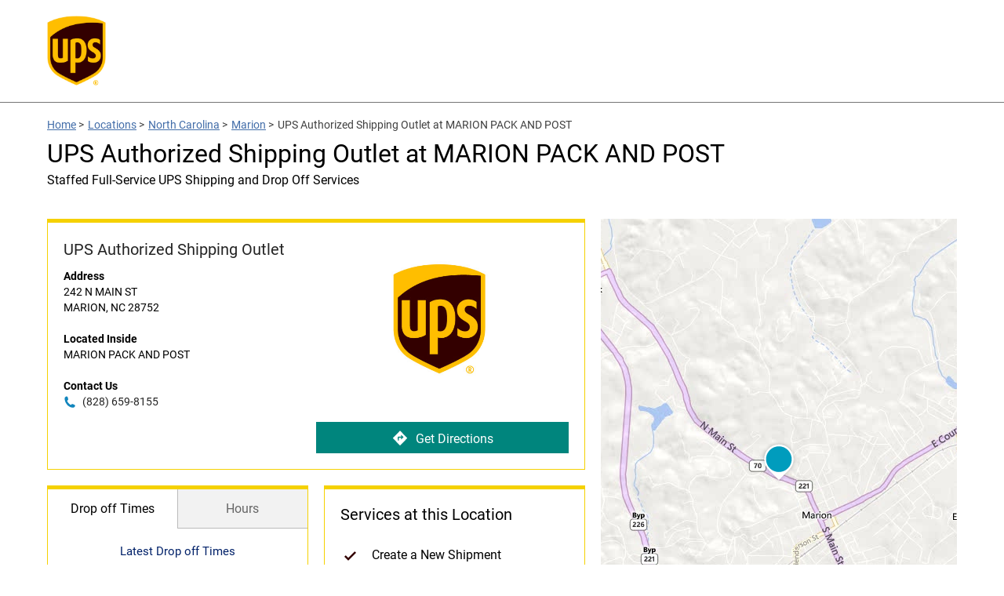

--- FILE ---
content_type: text/html;charset=UTF-8
request_url: https://locations.ups.com/us/en/nc/marion/authorized-shipping-outlet-232962.html
body_size: 36987
content:
<!DOCTYPE html>
<html lang="en">
<head>
    <title>UPS Authorized Shipping Outlet in MARION PACK AND POST at 242 N MAIN ST</title>

    <!-- Meta Tags -->
    <meta http-equiv="X-UA-Compatible" content="IE=Edge">
<meta name="description" content="">
<meta name="keywords" content="">
<meta http-equiv="Content-Type" content="text/html; charset=utf-8">
<meta http-equiv="content-language" content="en-US">
<meta name="viewport" content="width=device-width, initial-scale=1, user-scalable=no">
<meta name="language" content="English">
<meta name="robots" content="noodp, noydir">
<meta name="city" content="MARION">
<meta name="state" content="NC, North Carolina">
<meta name="zip" content="28752">
<meta name="address" content="242 N MAIN ST, MARION, NC, 28752">
    <!-- Site Validations  -->
    <meta name="google-site-verification" content="guYRF_OnCDqK5Xn5M57jv2ZHNCZ5gOyED-9ie2EIc0Y" />
<meta name="msvalidate.01" content="447A0D667E01AA1AB5031CCBEBF147BF" />
    <!-- Canonical -->
    <link rel="canonical" href="https://locations.ups.com/us/en/nc/marion/authorized-shipping-outlet-232962.html" />

    
    <!-- Javascript -->
    <script type="text/javascript">
    //<!--
    
    var RLS = {};
    var hours = {};

    //-->
</script>
<script type="text/javascript" src="https://assets.locations.ups.com/js/vendor/leaflet.js"></script>
<script type="text/javascript" src="https://assets.locations.ups.com/js/vendor/leaflet-bing-layer.js"></script>
    <!-- Dashboard head scripts -->
    
    <!-- Link Tags -->
    <link href="https://fonts.googleapis.com/css?family=Roboto:400,400i,700&amp;display=swap" media="screen" rel="stylesheet" type="text/css">
<link href="https://assets.locations.ups.com/css/leaflet.css" media="screen" rel="stylesheet" type="text/css">
<link href="https://assets.locations.ups.com/min/styles.min.css?v=cdfb7785648d81cd4901d94774512c70" media="screen" rel="stylesheet" type="text/css">
<link href="https://assets.locations.ups.com/images/favicon.ico" rel="icon">
    <!-- Clickjacking prevention in legacy browsers -->
    <style id="antiClickjack">body {display:none !important;}</style>
    <script type="text/javascript">
        if (self !== top) {
          top.location = self.location;  
        } else {
            var antiClickjack = document.getElementById("antiClickjack"); antiClickjack.parentNode.removeChild(antiClickjack);
        }
        //Cross Frame Scripting prevention
        if (top.frames.length!=0) {
            top.location = self.document.location;
        }
    </script>
</head>
<body class="indy" data-country-code="en-us">
    <!-- Global site tag (gtag.js) - Google Analytics -->
<script async src="https://www.googletagmanager.com/gtag/js?id=UA-163522129-1"></script>
<script>
  window.dataLayer = window.dataLayer || [];
  function gtag(){dataLayer.push(arguments);}
  gtag('js', new Date());

  gtag('config', 'UA-163522129-1');
</script>    
    <!-- Locator Static Header --><style>
    .ups-header_light {
        background-color: #fff;
        height: 130px;
        line-height: 100px;
        border-bottom: 1px solid #757575;
    }
    .header a.header-logo {
        width: 75px;
        display: block;
        margin-top: 20px;
        margin-left: 0px;
        height: 95px;
        overflow: hidden;
    }
    .header img {
        width:100%;
    }
    @media (max-width: 767px) {
        .header-wrap {
            margin-bottom: 0px;
        }
    }
</style>
<header id="ups-headerWrap" class="header ups-header_light">
    <div class="ups-wrap">
        <div class="container">
            <div class="inner-container relative">
                <a id="ups-header_logo" class="header-logo" href="https://www.ups.com/us/en/Home.page?WT.mc_id=RIO_100009&WT.srch=0" style=""><img src="https://assets.locations.ups.com/images/logo.png" alt="UPS Logo"></a>
            
                            </div>
        </div>
    </div>
</header>
    <div class="site-wrapper rio-container" id="main-container">
        <div class="main-wrapper">
            
<div class="container">
    <div class="inner-container">
        <div class="stores-nearby-header">
                <div class="iw_component" id="iw_comp1464681783347">
    <nav class="ups-breadcrumb ups-wrap hpps-basic">
        <ol class="ups-wrap_inner">
            <li class="ups-breadcrumb-item"><a class="ups-link" href="https://www.ups.com/dropoff?loc=en_US">Home</a><span aria-hidden="true"> &gt; </span></li>
            <li class="ups-breadcrumb-item"><a class="ups-link" href="https://locations.ups.com/us/en/">Locations</a><span aria-hidden="true"> &gt; </span></li>
            <li class="ups-breadcrumb-item"><a class="ups-link" href="https://locations.ups.com/us/en/nc/">North Carolina</a><span aria-hidden="true"> &gt; </span></li>
            <li class="ups-breadcrumb-item"><a class="ups-link" href="https://locations.ups.com/us/en/nc/marion/">Marion</a><span aria-hidden="true"> &gt; </span></li>
            <li class="ups-breadcrumb-item">UPS Authorized Shipping Outlet at MARION PACK AND POST</li>
        </ol>
    </nav>
</div>
            <h2 class="mt-10 mb-20">UPS Authorized Shipping Outlet at MARION PACK AND POST</h2>
                            <span class="subheading">Staffed Full-Service UPS Shipping and Drop Off Services</span>
                    </div>
    </div>
</div>
<div class="container">
    <div class="inner-container">
        <div class="locator ">
                <div class="col-maplist no-padding">
        <img src="https://assets.locations.ups.com/images/1_177_UPS_Default_Image.jpg" class="location-image show-mobile" alt="ERROR: STORE_IMAGE_ALT">
<div class="indy-location-card-wrap" id="section-location-information">
    <div class="map-list-wrap map-list-tall">
        <div class="map-list">
            <div class="map-list-item-wrap mb-20" data-fid="232962" data-particles="" data-lid="156785" data-specialties="" id="lid156785">
                <div class="map-list-item">
                    <span class="location-name" aria-label="MARION PACK AND POST">
                        UPS Authorized Shipping Outlet</span>
                    <div class="address" aria-label="This location is located at 242 N MAIN ST , MARION, NC 28752">
                        <div><strong>Address</strong></div>
                        <div>
                            242 N MAIN ST                                                    </div>
                        <div>
                            MARION,
                            NC                            28752                        </div>
                    </div>
                                        <div class="address">
                        <div><strong>Located Inside</strong></div>
                        <div>
                            MARION PACK AND POST                        </div>
                    </div>
                                                                                    <div class="address mb-0">
                            <div><strong>Contact Us</strong></div>
                            <a class="phone ga-link mb-xs-0" title="Call Store" alt="Call Store" data-ga="Indy, Phone - 232962" aria-label="To call store dial: (828) 659-8155" href="tel: 828-659-8155">
                                (828) 659-8155</a>
                        </div>
                                                            <img src="https://assets.locations.ups.com/images/1_177_UPS_Default_Image.jpg" class="location-image hide-mobile" alt="ERROR: STORE_IMAGE_ALT">
                    <a class="directions ga-link ups-cta hide-mobile" aria-label="Click to get directions to store" href="https://www.google.com/maps?hl=en&saddr=current+location&daddr=35.687290,-82.013549" title="Directions" data-ga="Indy, Get Directions - 232962" target="_blank" rel="noopener"><img src="https://assets.locations.ups.com/images/directions.svg" alt="Directions Icon">Get Directions</a>
                </div>
            </div>
            <a class="directions ga-link ups-cta show-mobile" aria-label="Click to get directions to store" href="https://www.google.com/maps?hl=en&saddr=current+location&daddr=35.687290,-82.013549" title="Directions" data-ga="Indy, Get Directions - 232962" target="_blank" rel="noopener"><img src="https://assets.locations.ups.com/images/directions.svg" alt="Directions Icon">Get Directions</a>
                            <div class="map-list-item-wrap half first">
                    <ul class="hours-tabs">
                                                <li class="active" data-show="dot">Drop off Times</li>
                        <li data-show="primary">Hours</li>
                                            </ul>
                    <div class="hours-tab-content active" id="dot">
                        <div class="hours-status status-drop-off-times-156785 mb-20 mt-20" aria-label="Opening Hours for this store">Latest Drop off Times</div>
                        <div class="hours-wrapper drop-off-times">
                            <div class="hours">
                                <div class="day-hour-row">
                                    <span class="daypart" data-daypart="Monday"><strong>Weekday</strong></span>
                                    <span class="drop-off-entry"><strong>Ground</strong></span>
                                    <span class="drop-off-entry"><strong>Air</strong></span>
                                    <div class="clearfix"></div>
                                </div>
                                <div class="day-hour-row">
                                    <span class="daypart" data-daypart="Monday">Mon </span>
                                    <span class="drop-off-entry">
                                        4:00 PM</span>
                                    <span class="drop-off-entry">
                                        4:00 PM</span>
                                    <div class="clearfix"></div>
                                </div>

                                <div class="day-hour-row">
                                    <span class="daypart" data-daypart="Monday">Tue </span>
                                    <span class="drop-off-entry">
                                        4:00 PM</span>
                                    <span class="drop-off-entry">
                                        4:00 PM</span>
                                    <div class="clearfix"></div>
                                </div>

                                <div class="day-hour-row">
                                    <span class="daypart" data-daypart="Monday">Wed </span>
                                    <span class="drop-off-entry">
                                        4:00 PM</span>
                                    <span class="drop-off-entry">
                                        4:00 PM</span>
                                    <div class="clearfix"></div>
                                </div>

                                <div class="day-hour-row">
                                    <span class="daypart" data-daypart="Monday">Thu </span>
                                    <span class="drop-off-entry">
                                        4:00 PM</span>
                                    <span class="drop-off-entry">
                                        4:00 PM</span>
                                    <div class="clearfix"></div>
                                </div>

                                <div class="day-hour-row">
                                    <span class="daypart" data-daypart="Monday">Fri </span>
                                    <span class="drop-off-entry">
                                        4:00 PM</span>
                                    <span class="drop-off-entry">
                                        4:00 PM</span>
                                    <div class="clearfix"></div>
                                </div>

                                <div class="day-hour-row">
                                    <span class="daypart" data-daypart="Tuesday">Sat </span>
                                    <span class="drop-off-entry">
                                        12:00 PM</span>
                                    <span class="drop-off-entry">
                                        12:00 PM</span>
                                    <div class="clearfix"></div>
                                </div>
                                <div class="day-hour-row">
                                    <span class="daypart" data-daypart="Wednesday">Sun </span>
                                    <span class="drop-off-entry">
                                        --</span>
                                    <span class="drop-off-entry">
                                        --</span>
                                    <div class="clearfix"></div>
                                </div>
                            </div>
                        </div>
                    </div>
                    <div class="hours-tab-content " id="primary">
                        <div class="hours-status status-primary-156785 mb-20 mt-20" aria-label="Opening Hours for this store"></div>
                        <div class="hours-wrapper" aria-label="This store is open during the following times: Monday through Friday:Opens at 9 AMCloses at 6 PMSaturday:Opens at 10 AMCloses at 2 PMSunday: Closed. ">
                            <div class="hours" data-hours-lid="156785">
            <div class="day-hour-row">
            <span class="daypart" data-daypart="Monday">
                Monday                                            </span> 
            <span class="time">
                                                            <span class="time-entry time-row">
                            <span class="time-open">9:00am</span> 
                            - 
                            <span class="time-close">6:00pm</span>  
                        </span>
                                                </span>
            <div class="clearfix"></div>
        </div>
            <div class="day-hour-row">
            <span class="daypart" data-daypart="Tuesday">
                Tuesday                                            </span> 
            <span class="time">
                                                            <span class="time-entry time-row">
                            <span class="time-open">9:00am</span> 
                            - 
                            <span class="time-close">6:00pm</span>  
                        </span>
                                                </span>
            <div class="clearfix"></div>
        </div>
            <div class="day-hour-row">
            <span class="daypart" data-daypart="Wednesday">
                Wednesday                                            </span> 
            <span class="time">
                                                            <span class="time-entry time-row">
                            <span class="time-open">9:00am</span> 
                            - 
                            <span class="time-close">6:00pm</span>  
                        </span>
                                                </span>
            <div class="clearfix"></div>
        </div>
            <div class="day-hour-row">
            <span class="daypart" data-daypart="Thursday">
                Thursday                                            </span> 
            <span class="time">
                                                            <span class="time-entry time-row">
                            <span class="time-open">9:00am</span> 
                            - 
                            <span class="time-close">6:00pm</span>  
                        </span>
                                                </span>
            <div class="clearfix"></div>
        </div>
            <div class="day-hour-row">
            <span class="daypart" data-daypart="Friday">
                Friday                                            </span> 
            <span class="time">
                                                            <span class="time-entry time-row">
                            <span class="time-open">9:00am</span> 
                            - 
                            <span class="time-close">6:00pm</span>  
                        </span>
                                                </span>
            <div class="clearfix"></div>
        </div>
            <div class="day-hour-row">
            <span class="daypart" data-daypart="Saturday">
                Saturday                                            </span> 
            <span class="time">
                                                            <span class="time-entry time-row">
                            <span class="time-open">10:00am</span> 
                            - 
                            <span class="time-close">2:00pm</span>  
                        </span>
                                                </span>
            <div class="clearfix"></div>
        </div>
            <div class="day-hour-row">
            <span class="daypart" data-daypart="Sunday">
                Sunday                                            </span> 
            <span class="time">
                                    <span>Closed</span>
                            </span>
            <div class="clearfix"></div>
        </div>
    </div>
<script>
    if(typeof window.hours["156785"] == 'undefined') window.hours["156785"] = {};
    window.hours["156785"]["primary"] = {"label":"Primary Hours","name":"primary","type":"0","days":{"Sunday":"closed","Monday":[{"open":"09:00","close":"18:00"}],"Tuesday":[{"open":"09:00","close":"18:00"}],"Wednesday":[{"open":"09:00","close":"18:00"}],"Thursday":[{"open":"09:00","close":"18:00"}],"Friday":[{"open":"09:00","close":"18:00"}],"Saturday":[{"open":"10:00","close":"14:00"}]},"children":{"holiday_hours":{"label":"Holiday Hours","name":"holiday_hours","type":"1"}}};
    window.hours["156785"]["timezone"] = "-5";
    window.hours["156785"]["dst"] = "1";
</script>                        </div>
                                            </div>
                </div>
                                    <div class="map-list-item-wrap half">
                <span class="map-list-item-heading">Services at this Location</span>
                <ul class="location-services">
                                                                                                                                                                                                                                                                                                                                                                                                                                                                                                                                                                <li>
                            Create a New Shipment                        </li>
                                                                                                                    <li>
                            Drop Off                        </li>
                                                                                                                    <li>
                            Packaging & Shipping Supplies                        </li>
                                                                                                                                                        </ul>
                                            </div>
                    </div>
        <div class="map-wrap">
    <div class="map">
        <div id="gmap">
            <script type="text/javascript">RLS.defaultData = {"settings":{"mcStyle":[],"mapClustering":false,"zoomToBounds":true,"infoWindowTrigger":"click","infoWindowBehaviour":2,"mapContainer":"gmap","mapRepoDomain":"rlscdn.rioseo.com","mapSensor":false,"mapApiKey":"AthVwUgPF3sLL0nDVFuYF1cOcs52Ijc8cooMHQykTmd_D0IROTHNFlNeJrEbRRgF","iconDefaultScaleW":35,"iconDefaultScaleH":35,"centerLat":35.68729,"centerLng":-82.013549,"poiDisplay":false},
"mapOptions":{"zoom":6,"center":null,"mapTypeId":"ROADMAP","disableDefaultUI":false,"mapTypeControl":true,"mapTypeControlOptions":{"style":"DEFAULT"},"zoomControl":true,"zoomControlOptions":{"style":"DEFAULT"},"scaleControl":true,"streetViewControl":true,"draggable":true,"scrollwheel":true,"disableDoubleClickZoom":false,"searchSpecialties":{"81":{"name":"Drop Off","order":0},"83":{"name":"Pick Up","order":0},"99":{"name":"Google","order":0},"101":{"name":"UPS Access Point","order":0},"105":{"name":"Apple Maps","order":0},"107":{"name":"Factual","order":0},"119":{"name":"UPS Authorized Shipping Outlet","order":0}}},
"markerData": [{"docEl":null,"lid":156785,"clickable":true,"lat":35.687290,"lng":-82.013549,"title":"","iconURL":"\/\/assets.locations.ups.com\/images\/map-pins.png","info":"<div class=\"tlsmap_popup\">{    \"fid\":\"232962\",    \"lid\":\"156785\",    \"address_1\": \"242 N MAIN ST\",    \"address_2\": \"\",    \"city\": \"MARION\",    \"region\": \"NC\",    \"post_code\": \"28752\",    \"location_name\": \"MARION PACK AND POST\",    \"url\": \"https:\/\/locations.ups.com\/nc\/marion\/authorized-shipping-outlet-232962.html\",    \"country\":\"US\",    \"lat\": \"35.687290\",    \"lng\": \"-82.013549\"}<\/div>"}],
"locationSpecialties": {"spid105":{"name":"Apple Maps","lid156785":1},"spid81":{"name":"Drop Off","lid156785":1},"spid107":{"name":"Factual","lid156785":1},"spid99":{"name":"Google","lid156785":1},"spid119":{"name":"UPS Authorized Shipping Outlet","lid156785":1}}};</script>        </div>
    </div>
        
    <div class="search-marker a"></div>
    <div class="search-marker b"></div>
    <div class="search-marker c"></div>
</div>    </div>
</div>    </div>
        </div>
    </div>
</div>
<div class="container mt-xs-0">
    <div class="inner-container">
        <div class="mb-30 mb-xs-0">

                            
                <h3 class="mb-20 mt-30" tabindex="0" id="browse-content" aria-label="Additional UPS Locations Nearby">Additional UPS Locations Nearby</h3>
                <div class="indy-nearby-map-list js-map-list-numbers mb-20">
                    <div class="map-list-wrap map-list-tall">
                        <div class="map-list">
                            <li class="map-list-item-wrap mb-20" data-fid="219182" data-particles="" data-lid="148730" data-specialties="" id="lid148730">
    <div class="map-list-item">
        <a href="https://locations.theupsstore.com/4824" data-hide-empty="https://locations.theupsstore.com/4824" title="The UPS Store&#174;" class="ga-link" data-ga="Maplist, Location Link - 219182">
            <span class="location-name" data-hide-empty="The UPS Store&#174;">The UPS Store&#174;</span>
            <span class="location-name" data-hide-not-empty="The UPS Store&#174;">THE UPS STORE.</span>
        </a>
        <div data-hide-not-empty="https://locations.theupsstore.com/4824" class="ga-link" data-ga="Maplist, Location Link - 219182">
            <span class="location-name" data-hide-empty="The UPS Store&#174;">The UPS Store&#174;</span>
            <span class="location-name" data-hide-not-empty="The UPS Store&#174;">THE UPS STORE.</span>
        </div>

        <span class="distance">17.8 mi</span>

        <div class="hours-status status-primary-148730 mb-10" data-hide-closed-temporarily="OPEN" data-hide-not-empty="" tabindex="0" aria-label="Opening Hours for this store"></div>

        <div class="dropoff-times" data-hide-closed-temporarily="OPEN" data-hide-empty="5:30 PM5:30 PM">
                Latest drop off: 
                <span data-hide-empty="5:30 PM"> Ground:  5:30 PM</span> | <span data-hide-empty="5:30 PM"> Air:  5:30 PM</span></div>

        <div class="address" tabindex="0" aria-label="This location is located at 151 NC HIGHWAY 9 B, BLACK MOUNTAIN, NC 28711">
            <div>151 NC HIGHWAY 9 B</div>
            <div>BLACK MOUNTAIN, NC 28711</div>
            <div data-hide-empty="THE UPS STORE." data-hide-not-empty=""><strong>Inside</strong> THE UPS STORE.</div>
            <div data-hide-empty=""><strong>Location</strong> </div>
            <div data-hide-empty=""><strong>Near</strong> </div>
        </div>

        <a class="phone ga-link" title="Call Store" href="tel:828-664-9333" data-hide-empty="(828) 664-9333" tabindex="0" data-ga="Maplist, Phone - 219182">(828) 664-9333</a>

        <div class="map-list-links mt-10">
            <a href="https://locations.theupsstore.com/4824" title="The UPS Store&#174;" data-hide-empty="https://locations.theupsstore.com/4824" class="ga-link ups-cta" data-ga="Maplist, Location Link - 219182">View Details</a>
            <a class="directions ga-link ups-cta" tabindex="0" href="https://www.google.com/maps?hl=en&saddr=current+location&daddr=35.615735,-82.318650" title="Directions" data-ga="Maplist, Get Directions - 219182" target="_blank" rel="noopener">Get Directions</a>
        </div>
    </div>
</li>
<script>if(typeof hours[148730] == 'undefined') hours[148730] = {};hours[148730].primary = {"label":"Primary Hours","name":"primary","type":"0","days":{"Sunday":[{"open":"11:00","close":"16:00"}],"Monday":[{"open":"08:00","close":"18:30"}],"Tuesday":[{"open":"08:00","close":"18:30"}],"Wednesday":[{"open":"08:00","close":"18:30"}],"Thursday":[{"open":"08:00","close":"18:30"}],"Friday":[{"open":"08:00","close":"18:30"}],"Saturday":[{"open":"09:00","close":"17:00"}]},"children":{"holiday_hours":{"label":"Holiday Hours","name":"holiday_hours","type":"1"}},"timezone":"-5","dst":"1"};hours[148730].will_call_hours = {"label":"Will Call Hours","name":"will_call_hours","type":null,"timezone":"-5","dst":"1"};hours[148730].same_day_will_call = {"label":"Same Day Will Call","name":"same_day_will_call","type":null,"timezone":"-5","dst":"1"};hours[148730].timezone = '';hours[148730].dst = '';</script>                            <li class="map-list-item-wrap mb-20" data-fid="170504" data-particles="" data-lid="51173" data-specialties="" id="lid51173">
    <div class="map-list-item">
        <a href="https://locations.ups.com/us/en/nc/marion/access-point-location-170504.html" data-hide-empty="https://locations.ups.com/us/en/nc/marion/access-point-location-170504.html" title="UPS Access Point&#174;" class="ga-link" data-ga="Maplist, Location Link - 170504">
            <span class="location-name" data-hide-empty="UPS Access Point&#174;">UPS Access Point&#174;</span>
            <span class="location-name" data-hide-not-empty="UPS Access Point&#174;">CVS STORE # 3534</span>
        </a>
        <div data-hide-not-empty="https://locations.ups.com/us/en/nc/marion/access-point-location-170504.html" class="ga-link" data-ga="Maplist, Location Link - 170504">
            <span class="location-name" data-hide-empty="UPS Access Point&#174;">UPS Access Point&#174;</span>
            <span class="location-name" data-hide-not-empty="UPS Access Point&#174;">CVS STORE # 3534</span>
        </div>

        <span class="distance">0.2 mi</span>

        <div class="hours-status status-primary-51173 mb-10" data-hide-closed-temporarily="OPEN" data-hide-not-empty="" tabindex="0" aria-label="Opening Hours for this store"></div>

        <div class="dropoff-times" data-hide-closed-temporarily="OPEN" data-hide-empty="1:00 PM1:00 PM">
                Latest drop off: 
                <span data-hide-empty="1:00 PM"> Ground:  1:00 PM</span> | <span data-hide-empty="1:00 PM"> Air:  1:00 PM</span></div>

        <div class="address" tabindex="0" aria-label="This location is located at 555 N MAIN ST , MARION, NC 28752">
            <div>555 N MAIN ST </div>
            <div>MARION, NC 28752</div>
            <div data-hide-empty="CVS" data-hide-not-empty=""><strong>Inside</strong> CVS</div>
            <div data-hide-empty=""><strong>Location</strong> </div>
            <div data-hide-empty=""><strong>Near</strong> </div>
        </div>

        <a class="phone ga-link" title="Call Store" href="tel:828-652-4343" data-hide-empty="(828) 652-4343" tabindex="0" data-ga="Maplist, Phone - 170504">(828) 652-4343</a>

        <div class="map-list-links mt-10">
            <a href="https://locations.ups.com/us/en/nc/marion/access-point-location-170504.html" title="UPS Access Point&#174;" data-hide-empty="https://locations.ups.com/us/en/nc/marion/access-point-location-170504.html" class="ga-link ups-cta" data-ga="Maplist, Location Link - 170504">View Details</a>
            <a class="directions ga-link ups-cta" tabindex="0" href="https://www.google.com/maps?hl=en&saddr=current+location&daddr=35.688934,-82.015959" title="Directions" data-ga="Maplist, Get Directions - 170504" target="_blank" rel="noopener">Get Directions</a>
        </div>
    </div>
</li>
<script>if(typeof hours[51173] == 'undefined') hours[51173] = {};hours[51173].primary = {"label":"Primary Hours","name":"primary","type":"0","days":{"Sunday":[{"open":"08:00","close":"18:00"}],"Monday":[{"open":"08:00","close":"21:00"}],"Tuesday":[{"open":"08:00","close":"21:00"}],"Wednesday":[{"open":"08:00","close":"21:00"}],"Thursday":[{"open":"08:00","close":"21:00"}],"Friday":[{"open":"08:00","close":"21:00"}],"Saturday":[{"open":"08:00","close":"21:00"}]},"children":{"holiday_hours":{"label":"Holiday Hours","name":"holiday_hours","type":"1"}},"timezone":"-5","dst":"1"};hours[51173].will_call_hours = {"label":"Will Call Hours","name":"will_call_hours","type":null,"timezone":"-5","dst":"1"};hours[51173].same_day_will_call = {"label":"Same Day Will Call","name":"same_day_will_call","type":null,"timezone":"-5","dst":"1"};hours[51173].timezone = '';hours[51173].dst = '';</script><li class="map-list-item-wrap mb-20" data-fid="179187" data-particles="" data-lid="77799" data-specialties="" id="lid77799">
    <div class="map-list-item">
        <a href="https://locations.ups.com/us/en/nc/sprucepine/access-point-location-179187.html" data-hide-empty="https://locations.ups.com/us/en/nc/sprucepine/access-point-location-179187.html" title="UPS Access Point&#174;" class="ga-link" data-ga="Maplist, Location Link - 179187">
            <span class="location-name" data-hide-empty="UPS Access Point&#174;">UPS Access Point&#174;</span>
            <span class="location-name" data-hide-not-empty="UPS Access Point&#174;">CVS STORE # 7574</span>
        </a>
        <div data-hide-not-empty="https://locations.ups.com/us/en/nc/sprucepine/access-point-location-179187.html" class="ga-link" data-ga="Maplist, Location Link - 179187">
            <span class="location-name" data-hide-empty="UPS Access Point&#174;">UPS Access Point&#174;</span>
            <span class="location-name" data-hide-not-empty="UPS Access Point&#174;">CVS STORE # 7574</span>
        </div>

        <span class="distance">14.3 mi</span>

        <div class="hours-status status-primary-77799 mb-10" data-hide-closed-temporarily="OPEN" data-hide-not-empty="" tabindex="0" aria-label="Opening Hours for this store"></div>

        <div class="dropoff-times" data-hide-closed-temporarily="OPEN" data-hide-empty="">
                Latest drop off: 
                <span data-hide-empty=""> Ground:  </span> | <span data-hide-empty=""> Air:  </span></div>

        <div class="address" tabindex="0" aria-label="This location is located at 12121 S 226 HWY , SPRUCE PINE, NC 28777">
            <div>12121 S 226 HWY </div>
            <div>SPRUCE PINE, NC 28777</div>
            <div data-hide-empty="CVS" data-hide-not-empty=""><strong>Inside</strong> CVS</div>
            <div data-hide-empty=""><strong>Location</strong> </div>
            <div data-hide-empty=""><strong>Near</strong> </div>
        </div>

        <a class="phone ga-link" title="Call Store" href="tel:800-742-5877" data-hide-empty="(800) 742-5877" tabindex="0" data-ga="Maplist, Phone - 179187">(800) 742-5877</a>

        <div class="map-list-links mt-10">
            <a href="https://locations.ups.com/us/en/nc/sprucepine/access-point-location-179187.html" title="UPS Access Point&#174;" data-hide-empty="https://locations.ups.com/us/en/nc/sprucepine/access-point-location-179187.html" class="ga-link ups-cta" data-ga="Maplist, Location Link - 179187">View Details</a>
            <a class="directions ga-link ups-cta" tabindex="0" href="https://www.google.com/maps?hl=en&saddr=current+location&daddr=35.890160,-82.065720" title="Directions" data-ga="Maplist, Get Directions - 179187" target="_blank" rel="noopener">Get Directions</a>
        </div>
    </div>
</li>
<script>if(typeof hours[77799] == 'undefined') hours[77799] = {};hours[77799].primary = {"label":"Primary Hours","name":"primary","type":"0","days":{"Sunday":[{"open":"08:00","close":"18:00"}],"Monday":[{"open":"08:00","close":"21:00"}],"Tuesday":[{"open":"08:00","close":"21:00"}],"Wednesday":[{"open":"08:00","close":"21:00"}],"Thursday":[{"open":"08:00","close":"21:00"}],"Friday":[{"open":"08:00","close":"21:00"}],"Saturday":[{"open":"08:00","close":"21:00"}]},"children":{"holiday_hours":{"label":"Holiday Hours","name":"holiday_hours","type":"1"}},"timezone":"-5","dst":"1"};hours[77799].will_call_hours = {"label":"Will Call Hours","name":"will_call_hours","type":null,"timezone":"-5","dst":"1"};hours[77799].same_day_will_call = {"label":"Same Day Will Call","name":"same_day_will_call","type":null,"timezone":"-5","dst":"1"};hours[77799].timezone = '';hours[77799].dst = '';</script><li class="map-list-item-wrap mb-20" data-fid="006283" data-particles="" data-lid="33461" data-specialties="" id="lid33461">
    <div class="map-list-item">
        <a href="https://locations.ups.com/us/en/nc/morganton/alliance-shipping-partner-006283.html" data-hide-empty="https://locations.ups.com/us/en/nc/morganton/alliance-shipping-partner-006283.html" title="UPS Alliance Shipping Partner" class="ga-link" data-ga="Maplist, Location Link - 006283">
            <span class="location-name" data-hide-empty="UPS Alliance Shipping Partner">UPS Alliance Shipping Partner</span>
            <span class="location-name" data-hide-not-empty="UPS Alliance Shipping Partner">STAPLES SHIP CENTER 00505</span>
        </a>
        <div data-hide-not-empty="https://locations.ups.com/us/en/nc/morganton/alliance-shipping-partner-006283.html" class="ga-link" data-ga="Maplist, Location Link - 006283">
            <span class="location-name" data-hide-empty="UPS Alliance Shipping Partner">UPS Alliance Shipping Partner</span>
            <span class="location-name" data-hide-not-empty="UPS Alliance Shipping Partner">STAPLES SHIP CENTER 00505</span>
        </div>

        <span class="distance">16.0 mi</span>

        <div class="hours-status status-primary-33461 mb-10" data-hide-closed-temporarily="OPEN" data-hide-not-empty="" tabindex="0" aria-label="Opening Hours for this store"></div>

        <div class="dropoff-times" data-hide-closed-temporarily="OPEN" data-hide-empty="3:30 PM3:30 PM">
                Latest drop off: 
                <span data-hide-empty="3:30 PM"> Ground:  3:30 PM</span> | <span data-hide-empty="3:30 PM"> Air:  3:30 PM</span></div>

        <div class="address" tabindex="0" aria-label="This location is located at D114 MORGANTON HEIGHTS BLVD , MORGANTON, NC 28655">
            <div>D114 MORGANTON HEIGHTS BLVD </div>
            <div>MORGANTON, NC 28655</div>
            <div data-hide-empty="Staples" data-hide-not-empty=""><strong>Inside</strong> Staples</div>
            <div data-hide-empty=""><strong>Location</strong> </div>
            <div data-hide-empty=""><strong>Near</strong> </div>
        </div>

        <a class="phone ga-link" title="Call Store" href="tel:828-439-9907" data-hide-empty="(828) 439-9907" tabindex="0" data-ga="Maplist, Phone - 006283">(828) 439-9907</a>

        <div class="map-list-links mt-10">
            <a href="https://locations.ups.com/us/en/nc/morganton/alliance-shipping-partner-006283.html" title="UPS Alliance Shipping Partner" data-hide-empty="https://locations.ups.com/us/en/nc/morganton/alliance-shipping-partner-006283.html" class="ga-link ups-cta" data-ga="Maplist, Location Link - 006283">View Details</a>
            <a class="directions ga-link ups-cta" tabindex="0" href="https://www.google.com/maps?hl=en&saddr=current+location&daddr=35.754825,-81.741195" title="Directions" data-ga="Maplist, Get Directions - 006283" target="_blank" rel="noopener">Get Directions</a>
        </div>
    </div>
</li>
<script>if(typeof hours[33461] == 'undefined') hours[33461] = {};hours[33461].primary = {"label":"Primary Hours","name":"primary","type":"0","days":{"Sunday":[{"open":"12:00","close":"18:00"}],"Monday":[{"open":"08:00","close":"20:00"}],"Tuesday":[{"open":"08:00","close":"20:00"}],"Wednesday":[{"open":"08:00","close":"20:00"}],"Thursday":[{"open":"08:00","close":"20:00"}],"Friday":[{"open":"08:00","close":"20:00"}],"Saturday":[{"open":"09:00","close":"20:00"}]},"children":{"holiday_hours":{"label":"Holiday Hours","name":"holiday_hours","type":"1"}},"timezone":"-5","dst":"1"};hours[33461].will_call_hours = {"label":"Will Call Hours","name":"will_call_hours","type":null,"timezone":"-5","dst":"1"};hours[33461].same_day_will_call = {"label":"Same Day Will Call","name":"same_day_will_call","type":null,"timezone":"-5","dst":"1"};hours[33461].timezone = '';hours[33461].dst = '';</script>                        </div>
                    </div>
                </div>
            
                <div class="promo-container mb-30">
        <img src="https://rstatic.locations.ups.com/locations/1_173_RIO_Banner_1400x200_LVP_Location.jpg" class="hide-mobile" alt="UPS Authorized Shipping Outlet at MARION PACK AND POST">
        <img src="https://rstatic.locations.ups.com/locations/1_175_RIO_Banner_768x500_SVP_Location.jpg" class="show-mobile" alt="UPS Authorized Shipping Outlet at MARION PACK AND POST">
    </div>

            <div role="application" aria-labelledby="location-h1-tag" aria-describedby="location-description">
                <h1 class="mt-0 mb-20" tabindex="0" aria-label="UPS Authorized Shipping Outlet in MARION PACK AND POST at 242 N MAIN ST, MARION, NC" id="location-h1-tag">UPS Authorized Shipping Outlet in MARION PACK AND POST at 242 N MAIN ST, MARION, NC</h1>
                
                <div class="location-description mb-20" id="location-description" tabindex="0" aria-label="Description about this location"><h2>Staffed Full-Service UPS Shipping and Drop Off Services</h2><p>It should be easy to find a UPS drop off point near you to ship your packages. Customers that want to ship with UPS can go to our Authorized Shipping Outlet located inside of MARION PACK AND POST in MARION, NC. Customers that visit this location may create new shipments, purchase packaging and shipping supplies, and drop off pre-packaged pre-labeled UPS shipments for pickups. Our location is staffed with individuals that can guide you through the shipping process from start to finish. </p><h2>Pack-And-Ship Services Available at a UPS Authorized Shipping Outlet Near You</h2><p>When life gets hectic, it can be tough to remember to pick up shipping supplies or to send out a package before a special occasion. When you get busy, our pack-and-ship services are available to help save you time and make the shipping process simple. Our full-service UPS Authorized Shipping Outlet in MARION, NC, is available to provide accessible shipping services that work with your schedule. Create a new shipment, or bring in a pre-packaged pre-labeled UPS shipment, drop it off at our service station, and trust that our location will help get your package to where it needs to be. Staff are available on-site to help answer questions about your shipment or to help with any issues that may arise. Packaging and shipping supplies such as loose fill packaging, encapsulated-air plastic (bubble) sheeting, boxes, and more are available for purchase.</p><h3>International Services and Expertise</h3><p>We have everything you need to cross borders for international shipping, with speed and reliability you can trust. UPS offers a variety of international services to meet your budget, desired transit time, and tracking visibility needs, with options ranging from cost-effective global shipping to our fastest services for your most urgent international shipments. Let our experts help you correctly prepare your international shipments and navigate export and customs regulations to avoid delays or custom holds.</p><h3>UPS Authorized Shipping Outlet at 242 N MAIN ST, MARION, NC</h3><p>Shipping a package shouldn’t be stressful. Instead, it should be easily accessible and convenient for all customers to complete and continue with their day. With multiple shipping locations throughout MARION, UPS makes it easier to find reliable shipping services wherever you are. Visit our local UPS Authorized Shipping Outlet near you to drop off pre-packaged pre-labeled shipments, create a new shipment, and purchase packaging & shipping supplies. </p>                    
                                                            
                </div>
            </div>
        </div>
    </div>
</div>

    <ul class="map-toggle show-mobile">
        <li class="get-directions"><a class="directions ga-link" href="https://www.google.com/maps?hl=en&saddr=current+location&daddr=35.687290,-82.013549" title="Directions" data-ga="Indy, Get Directions - 232962" target="_blank" rel="noopener">Directions</a></li>
        <li class="call-us"><a class="js-map-toggle ga-link" tabindex="0" title="View on Map" alt="View on Map" data-ga="Indy, Map Toggle - 232962">View on Map</a></li>
    </ul>
        </div>
    </div>

    <!-- Locator Static Footer --><style>
#ups-footerWrap {
    background: #f2f2f2;
    overflow: hidden;
    font-size: 12px;
}

#ups-footerWrap .ups-footer_icpimage img {
    position: relative;
    float: right
}

#ups-footer {
    color: #242424;
    padding: 24px 0 48px;
    *zoom:1}

#ups-footer:after {
    content: "";
    display: table;
    clear: both
}

#ups-footer.ups-footer_light .ups-footer_links ul {
    float: right;
    margin: 0;
    max-width: 55%;
}

#ups-footer.ups-footer_light .ups-footer_links ul {
    margin-left: 0;
    margin-right: -20px;
}

#ups-footer .ups-footer_legal .ups-footer_links li {
    padding: 0;
    padding-left: 20px;
    margin: -2px 0 4px;
    white-space: nowrap;
    line-height: 17px;
    position: relative;
    display: inline-block;
}

#ups-footer.ups-footer_light .ups-footer_links li {
    padding-left: 0;
    padding-right: 20px;
}

#ups-footer .ups-footer_legal .ups-footer_links li:before {
    content: '';
    width: 1px;
    height: 100%;
    background: #757575;
    position: absolute;
    bottom: 0;
    left: 10px;
}

#ups-footer.ups-footer_light .ups-footer_links li:before {
    left: auto;
    right: 10px;
}

#ups-footer .ups-footer_colsCont {
    position: relative;
    *zoom:1}

#ups-footer .ups-footer_colsCont:after {
    content: "";
    display: table;
    clear: both
}

#ups-footer .ups-footer_colsCont:before {
    content: '';
    position: absolute;
    height: 300%;
    width: 200%;
    top: -100%;
    right: 75%;
    background: #f2f2f2
}

#ups-footer .ups-footer_contact {
    margin-top: 30px;
    position: relative;
    border-top: 1px solid #757575
}

#ups-footer .ups-footer_contact li {
    border-bottom: 1px solid #757575
}

#ups-footer .ups-footer_legal .ups-footer_links {
    margin-top: 40px;
    overflow: hidden;
    padding-top: 15px;
}

#ups-footer.ups-footer_light .ups-footer_legal .ups-footer_links {
    margin-top: 0;
}

.ups-footer_disclaimer {
    margin-bottom: 0px !important;
    margin-top: 0px !important;
}

@media (max-width: 991px) {
    #ups-footer .ups-footer_contact li {
        border-bottom:0
    }
    #ups-footer.ups-footer_light .ups-footer_links ul {
        margin: auto;
        display: block;
        width: 100%;
        text-align: center;
        float: none;
    }
    .ups-footer_disclaimer {
        margin: auto;
        text-align: center;
        width: 100%;
    }
    #ups-footer .ups-footer_legal .ups-footer_links ul {
        max-width: unset;
        margin-bottom:10px;
    }
    #ups-footer .ups-footer_legal .ups-footer_links li:nth-child(2):before {
        display: none;
    }
    #ups-footer .ups-footer_legal .ups-footer_links li:nth-child(2) {
        padding-right:0px;
    }
}

@media (max-width: 767px) {
    .header a.header-logo {
        width: 43px;
        display: block;
        margin-top: 10px;
        margin-left: 0px;
        height: 57px;
        overflow: hidden;

    }
    .ups-header_light {
        height: 80px;
    }
}


</style>
<footer id="ups-footerWrap" class="ups-wrap" role="contentinfo">
    <div id="ups-footer" class=" ups-footer_light ups-wrap_inner" aria-multiselectable="true">
        <div class="container">
            <div class="inner-container">
                <div class="ups-footer_legal">
                    <!-- LEGAL -->
                    <div class="ups-footer_links">
                        <ul class="ups-footer_expand" aria-labelledby="ups-footer_legal" id="ups-footer_legalLinks" aria-hidden="true">
                            <li>
                                <a href="https://www.ups.com/us/en/support/shipping-support/legal-terms-conditions/privacy-notice.page">
                                    Privacy Policy                                </a>
                            </li>
                            <li>
                                <a href="https://www.ups.com/us/en/support/shipping-support/legal-terms-conditions/website-terms-of-use.page">
                                    Terms and Conditions                                </a>
                            </li>
                        </ul>
                                                    <p class="ups-footer_disclaimer">Copyright © 1994-
                            2026 United Parcel Service of America, Inc. All rights reserved.</p>
                                            </div>
                </div> <!-- @end .ups-footer_legal -->
            </div>
        </div>
    </div> <!-- @end #ups-footer -->
</footer>
    <!-- Schema.org -->
    <!-- Desktop schema markup -->
<script type="application/ld+json">
[
   {
        "@context": "http://schema.org",
        "@type": "LocalBusiness",
        "name": "UPS Authorized Shipping Outlet in MARION PACK AND POST at 242 N MAIN ST, MARION, NC",
        "alternateName" : [
            "UPS shipping",
            "United Parcel Service"
        ],
        "url": "https://locations.ups.com/us/en/nc/marion/authorized-shipping-outlet-232962.html",
        "hasMap": "https://www.google.com/maps/place/242+N+MAIN+ST%2C+MARION%2C+NC+28752",
        "geo": {
            "@type": "GeoCoordinates",
            "latitude": "35.687290",
            "longitude": "-82.013549"
        },
        "logo": "https://assets.locations.ups.com/images/logo.png",
        "image": "https://assets.locations.ups.com/images/logo.png",
        "openingHours": "Su closed Mo 09:00 - 18:00 Tu 09:00 - 18:00 We 09:00 - 18:00 Th 09:00 - 18:00 Fr 09:00 - 18:00 Sa 10:00 - 14:00 ",
        "address":
        {
            "@type": "PostalAddress",
            "telephone": "(828) 659-8155",
            "streetAddress": "242 N MAIN ST ",
            "addressLocality": "MARION",
            "addressRegion": "NC",
            "postalCode": "28752"
        },
        "additionalType": ["https://en.wikipedia.org/wiki/Package_delivery","https://en.wikipedia.org/wiki/Commercial_mail_receiving_agency","https://en.wikipedia.org/wiki/Dimensional_weight","https://en.wikipedia.org/wiki/Courier","https://en.wikipedia.org/wiki/Mail_drop","https://en.wikipedia.org/wiki/Package_tracking","https://en.wikipedia.org/wiki/Less-than-truckload_shipping","https://en.wikipedia.org/wiki/Third-party_logistics","https://en.wikipedia.org/wiki/Online_post_office","https://en.wikipedia.org/wiki/Virtual_mailbox","https://en.wikipedia.org/wiki/Freight_rate","https://en.wikipedia.org/wiki/Dimensioning","https://en.wikipedia.org/wiki/Printing","https://en.wikipedia.org/wiki/Digital_printing","https://en.wikipedia.org/wiki/Photographic_printing","https://en.wikipedia.org/wiki/Print_shop","https://en.wikipedia.org/wiki/Notary_public","https://en.wikipedia.org/wiki/Fax","https://en.wikipedia.org/wiki/Internet_fax","https://en.wikipedia.org/wiki/Shredding","https://en.wikipedia.org/wiki/Paper_shredder"],
        "knowsAbout": ["Package delivery","Commercial mail receiving services","Dimensional weight pricing","Courier services","Mail drop services","Package tracking","Less-than-truckload (LTL) shipping","Third-party logistics (3PL)","Online post office solutions","Virtual mailbox services","Freight rate calculation","Package dimensioning technology","Printing services","Digital printing","Photographic printing","Print shop operations","Notary public services","Fax services","Internet faxing","Document shredding","Paper shredder use and services"],
        "sameAs": ["https://www.facebook.com/ups","https://twitter.com/UPS","https://www.linkedin.com/company/ups/","https://www.youtube.com/ups"],
        "mainEntityOfPage": {
            "@type": "WebPage",
            "headline": "UPS Authorized Shipping Outlet in MARION PACK AND POST at 242 N MAIN ST, MARION, NC",
            "specialty": "Shipping",
            "url": "https://locations.ups.com/us/en/nc/marion/authorized-shipping-outlet-232962.html",
            
                                                            "offers": 
                    [{"@type":"Offer","name":"UPS Authorized Shipping Outlet at MARION PACK AND POST","url":"","image":"https://rstatic.locations.ups.com/locations/1_173_RIO_Banner_1400x200_LVP_Location.jpg"}],
                                        
            "mainContentOfPage": {
                "name": "UPS Authorized Shipping Outlet in MARION PACK AND POST at 242 N MAIN ST, MARION, NC",
                "text": "Staffed Full-Service UPS Shipping and Drop Off ServicesIt should be easy to find a UPS drop off point near you to ship your packages. Customers that want to ship with UPS can go to our Authorized Shipping Outlet located inside of MARION PACK AND POST in MARION, NC. Customers that visit this location may create new shipments, purchase packaging and shipping supplies, and drop off pre-packaged pre-labeled UPS shipments for pickups. Our location is staffed with individuals that can guide you through the shipping process from start to finish. Pack-And-Ship Services Available at a UPS Authorized Shipping Outlet Near YouWhen life gets hectic, it can be tough to remember to pick up shipping supplies or to send out a package before a special occasion. When you get busy, our pack-and-ship services are available to help save you time and make the shipping process simple. Our full-service UPS Authorized Shipping Outlet in MARION, NC, is available to provide accessible shipping services that work with your schedule. Create a new shipment, or bring in a pre-packaged pre-labeled UPS shipment, drop it off at our service station, and trust that our location will help get your package to where it needs to be. Staff are available on-site to help answer questions about your shipment or to help with any issues that may arise. Packaging and shipping supplies such as loose fill packaging, encapsulated-air plastic (bubble) sheeting, boxes, and more are available for purchase.International Services and ExpertiseWe have everything you need to cross borders for international shipping, with speed and reliability you can trust. UPS offers a variety of international services to meet your budget, desired transit time, and tracking visibility needs, with options ranging from cost-effective global shipping to our fastest services for your most urgent international shipments. Let our experts help you correctly prepare your international shipments and navigate export and customs regulations to avoid delays or custom holds.UPS Authorized Shipping Outlet at 242 N MAIN ST, MARION, NCShipping a package shouldn\u2019t be stressful. Instead, it should be easily accessible and convenient for all customers to complete and continue with their day. With multiple shipping locations throughout MARION, UPS makes it easier to find reliable shipping services wherever you are. Visit our local UPS Authorized Shipping Outlet near you to drop off pre-packaged pre-labeled shipments, create a new shipment, and purchase packaging & shipping supplies. "            }
            
                        ,
            "breadcrumb": {
                "@type": "BreadcrumbList",
                "itemListElement":
                [
                    {
                        "@type": "ListItem",
                        "position": 1,
                        "item":
                        {
                            "@id": "//locations.ups.com/us/en/",
                            "name": "UPS"
                        }
                    },
                    {
                        "@type": "ListItem",
                        "position": 2,
                        "item":
                        {
                            "@id": "https://locations.ups.com/us/en/nc/",
                            "name": "North Carolina"
                        }
                    },
                    {
                        "@type": "ListItem",
                        "position": 3,
                        "item":
                        {
                            "@id": "https://locations.ups.com/us/en/nc/marion/",
                            "name": "MARION"
                        }
                    },
                    {
                        "@type": "ListItem",
                        "position": 4,
                        "item":
                        {
                            "@id": "https://locations.ups.com/us/en/nc/marion/authorized-shipping-outlet-232962.html",
                            "name": "MARION PACK AND POST"                        }
                    }
                ]
            }
                    }
    }
]
</script>
    
    <!-- Javascript -->
    <script>
    var Styles = {
        "list_locations": "<li class=\"map-list-item-wrap mb-20\" data-fid=\"{{fid}}\" data-particles=\"\" data-lid=\"{{lid}}\" data-specialties=\"\" id=\"lid{{lid}}\">\n    <div class=\"map-list-item\">\n        <a href=\"{{url}}\" data-hide-empty=\"{{url}}\" title=\"{{location_type_processed}}\" class=\"ga-link\" data-ga=\"Maplist, Location Link - {{fid}}\">\n            <span class=\"location-name\" data-hide-empty=\"{{location_type_processed}}\">{{location_type_processed}}<\/span>\n            <span class=\"location-name\" data-hide-not-empty=\"{{location_type_processed}}\">{{location_name}}<\/span>\n        <\/a>\n        <div data-hide-not-empty=\"{{url}}\" class=\"ga-link\" data-ga=\"Maplist, Location Link - {{fid}}\">\n            <span class=\"location-name\" data-hide-empty=\"{{location_type_processed}}\">{{location_type_processed}}<\/span>\n            <span class=\"location-name\" data-hide-not-empty=\"{{location_type_processed}}\">{{location_name}}<\/span>\n        <\/div>\n\n        <span class=\"distance\">{{distance}} mi<\/span>\n\n        <div class=\"hours-status status-primary-{{lid}} mb-10\" data-hide-closed-temporarily=\"{{location_status}}{{location_status_manual}}\" data-hide-not-empty=\"{{location_closure_message}}\" tabindex=\"0\" aria-label=\"Opening Hours for this store\"><\/div>\n\n        <div class=\"dropoff-times\" data-hide-closed-temporarily=\"{{location_status}}{{location_status_manual}}\" data-hide-empty=\"{{drop_off_time_ground}}{{drop_off_time_air}}\">\n                Latest drop off: \n                <span data-hide-empty=\"{{drop_off_time_ground}}\"> Ground:  {{drop_off_time_ground}}<\/span> | <span data-hide-empty=\"{{drop_off_time_ground}}\"> Air:  {{drop_off_time_air}}<\/span><\/div>\n\n        <div class=\"address\" tabindex=\"0\" aria-label=\"This location is located at {{address_1}} {{address_2}}, {{city}}, {{region}} {{post_code}}\">\n            <div>{{address_1}} {{address_2}}<\/div>\n            <div>{{city}}, {{region}} {{post_code}}<\/div>\n            <div data-hide-empty=\"{{located_in}}\" data-hide-not-empty=\"{{located_in_specific_location}}\"><strong>Inside<\/strong> {{located_in}}<\/div>\n            <div data-hide-empty=\"{{located_in_specific_location}}\"><strong>Location<\/strong> {{located_in_specific_location}}<\/div>\n            <div data-hide-empty=\"{{location_located_inside}}\"><strong>Near<\/strong> {{location_located_inside}}<\/div>\n        <\/div>\n\n        <a class=\"phone ga-link\" title=\"Call Store\" href=\"tel:{{local_phone_pn_dashes}}\" data-hide-empty=\"{{local_phone}}\" tabindex=\"0\" data-ga=\"Maplist, Phone - {{fid}}\">{{local_phone}}<\/a>\n\n        <div class=\"map-list-links mt-10\">\n            <a href=\"{{url}}\" title=\"{{location_type_processed}}\" data-hide-empty=\"{{url}}\" class=\"ga-link ups-cta\" data-ga=\"Maplist, Location Link - {{fid}}\">View Details<\/a>\n            <a class=\"directions ga-link ups-cta\" tabindex=\"0\" href=\"https:\/\/www.google.com\/maps?hl=en&saddr=current+location&daddr={{lat}},{{lng}}\" title=\"Directions\" data-ga=\"Maplist, Get Directions - {{fid}}\" target=\"_blank\" rel=\"noopener\">Get Directions<\/a>\n        <\/div>\n    <\/div>\n<\/li>\n",
        "list_cities": "<li class=\"map-list-item-wrap is-single\">\n    <div class=\"map-list-item is-single\">\n        <a href=\"{{url}}\" title=\"Stores in {{city}}\" \n        data-city-item=\"{{city}}\" class=\"ga-link\" \n        data-search-term=\"{{city}}, {{big_region}}\"\n        data-ga=\"Maplist, City - {{city}}\">\n            <span>{{city}}<\/span>\n        <\/a>\n    <\/div>\n<\/li>\n",
        "list_regions": "<li class=\"map-list-item-wrap is-single\">\n    <div class=\"map-list-item is-single\">\n        <a href=\"{{url}}\" title=\"Stores in {{big_region}}\" class=\"ga-link\" data-ga=\"Maplist, Region - {{big_region}}\">{{big_region}}<\/a>\n    <\/div>\n<\/li>",
        "popup_locations": "<div class=\"map-popup-wrap\">\n    <div class=\"map-popup\">\n        <div class=\"map-popup-info\">\n            <div class=\"location-name\">\n                <a href=\"{{url}}\" class=\"ga-link\" data-ga=\"Mappopup\">{{location_name}}<\/a>\n            <\/div>\n            <div class=\"address\">\n                <div>{{address_1}}<\/div>\n                <div>{{address_2}}<\/div>\n                <div>{{city}}, {{region}} {{post_code}}<\/div>\n            <\/div>\n            <a class=\"phone\" title=\"Call Store\" alt=\"Call Store\" href=\"tel:{{local_phone_pn_dashes}}\">\n                {{local_phone}}\n            <\/a>\n            <div class=\"map-popup-links cf\">\n                <div class=\"left\">\n                    <a href=\"https:\/\/www.google.com\/maps?hl=en&saddr=current+location&daddr={{lat}},{{lng}}\" \n                    class=\"directions ga-link\" title=\"Get Directions\" data-ga=\"Mappopup, Google Directions\"\n                    target=\"_blank\">\n                        Directions\n                    <\/a>\n                <\/div>\n                <div class=\"right\">\n                    <a href=\"{{url}}\" class=\"store-info ga-link\" title=\"View Store Details\" data-ga=\"Mappopup, Store Info {{lid}}\">\n                        Details\n                    <\/a>\n                <\/div>\n            <\/div>\n        <\/div>\n    <\/div>\n<\/div>",
        "popup_cities": "<div class=\"map-popup-wrap\">\n    <div class=\"map-popup\"> \n        <div class=\"map-popup-info\">\n            <a href=\"{{url}}\" title=\"Stores in {{city}}\" class=\"ga-link\" data-ga=\"Maplist, Region - {{city}}\">Stores in {{city}}<\/a>\n        <\/div>\n    <\/div>\n<\/div>",
        "popup_regions": "<div class=\"map-popup-wrap\">\n    <div class=\"map-popup\">\n        <div class=\"map-popup-info\">\n            <a href='{{url}}' class='ga-link' title=\"Stores in {{big_region}}\" data-ga=\"Mappopup, Region - {{big_region}}\">Stores in {{big_region}}<\/a>\n        <\/div>\n    <\/div>\n<\/div>"    }
</script>
    <script type="text/javascript">
    //<!--
    sessionStorage.setItem('orFilterSpids', '');
    //-->
</script>
<script type="text/javascript">
    //<!--
    sessionStorage.setItem('orFilters', '');
    //-->
</script>
<script type="text/javascript">
    //<!--
    sessionStorage.setItem('andFilterSpids', '');
    //-->
</script>
<script type="text/javascript">
    //<!--
    sessionStorage.setItem('andFilters', '');
    //-->
</script>
<script type="text/javascript">
    //<!--
    
    var pageLevel = 'indy';
    var domainName = 'locations.ups.com'; 
    var fullDomainName = 'locations.ups.com';
    var mapsUrl = 'https://assets.locations.ups.com/min/jquery.rlsmaps_v2.min.js';
    var defaultRadius = '100';
    var isMobile = '';
    var protocol = 'https://';
    var urlCountryCode = 'en-us';
    var language = '';
    var dictionary = JSON.parse(decodeURIComponent('%7B%22CLOSED_UNTIL_DAY_AT_TIME%22%3A%7B%22en-us%22%3A%22Closed%20until%20%25day%20at%20%25time%22%2C%22en-ca%22%3A%22Closed%20until%20%25day%20at%20%25time%22%2C%22en-mx%22%3A%22Closed%20until%20%25day%20at%20%25time%22%2C%22en-br%22%3A%22Closed%20until%20%25day%20at%20%25time%22%2C%22en-au%22%3A%22Closed%20until%20%25day%20at%20%25time%22%2C%22en-id%22%3A%22Closed%20until%20%25day%20at%20%25time%22%2C%22en-my%22%3A%22Closed%20until%20%25day%20at%20%25time%22%2C%22en-nz%22%3A%22Closed%20until%20%25day%20at%20%25time%22%2C%22en-ph%22%3A%22Closed%20until%20%25day%20at%20%25time%22%2C%22en-sg%22%3A%22Closed%20until%20%25day%20at%20%25time%22%2C%22en-th%22%3A%22Closed%20until%20%25day%20at%20%25time%22%2C%22fr-ca%22%3A%22Ferm%5Cu00e9e%20jusqu%5Cu2019%5Cu00e0%20%25day%2C%20%25time%22%2C%22es-mx%22%3A%22Cerrado%20hasta%20el%20%25day%20%25time.%22%2C%22pt-br%22%3A%22Fechado%20at%5Cu00e9%20%25day%20%5Cu00e0s%20%25time%22%2C%22th-th%22%3A%22%22%7D%2C%22CLOSED_UNTIL_DAY_AT_MIDNIGHT%22%3A%7B%22en-us%22%3A%22Closed%20until%20%25day%20at%20midnight%22%2C%22en-ca%22%3A%22Closed%20until%20%25day%20at%20midnight%22%2C%22en-mx%22%3A%22Closed%20until%20%25day%20at%20midnight%22%2C%22en-br%22%3A%22Closed%20until%20%25day%20at%20midnight%22%2C%22en-au%22%3A%22Closed%20until%20%25day%20at%20midnight%22%2C%22en-id%22%3A%22Closed%20until%20%25day%20at%20midnight%22%2C%22en-my%22%3A%22Closed%20until%20%25day%20at%20midnight%22%2C%22en-nz%22%3A%22Closed%20until%20%25day%20at%20midnight%22%2C%22en-ph%22%3A%22Closed%20until%20%25day%20at%20midnight%22%2C%22en-sg%22%3A%22Closed%20until%20%25day%20at%20midnight%22%2C%22en-th%22%3A%22Closed%20until%20%25day%20at%20midnight%22%2C%22fr-ca%22%3A%22Ferm%5Cu00e9e%20jusqu%5Cu2019%5Cu00e0%20%25day%2C%20minuit%22%2C%22es-mx%22%3A%22Cerrado%20hasta%20el%20%25day%20medianoche%22%2C%22pt-br%22%3A%22Fechado%20at%5Cu00e9%20%25day%20%5Cu00e0%20meia%20noite%22%2C%22th-th%22%3A%22%22%7D%2C%22CLOSED_UNTIL_MIDNIGHT%22%3A%7B%22en-us%22%3A%22Closed%20until%20midnight%22%2C%22en-ca%22%3A%22Closed%20until%20midnight%22%2C%22en-mx%22%3A%22Closed%20until%20midnight%22%2C%22en-br%22%3A%22Closed%20until%20midnight%22%2C%22en-au%22%3A%22Closed%20until%20midnight%22%2C%22en-id%22%3A%22Closed%20until%20midnight%22%2C%22en-my%22%3A%22Closed%20until%20midnight%22%2C%22en-nz%22%3A%22Closed%20until%20midnight%22%2C%22en-ph%22%3A%22Closed%20until%20midnight%22%2C%22en-sg%22%3A%22Closed%20until%20midnight%22%2C%22en-th%22%3A%22Closed%20until%20midnight%22%2C%22fr-ca%22%3A%22Ferm%5Cu00e9e%20jusqu%5Cu2019%5Cu00e0%20minuit%22%2C%22es-mx%22%3A%22Cerrado%20hasta%20la%20medianoche%22%2C%22pt-br%22%3A%22Fechado%20at%5Cu00e9%20meia%20noite%22%2C%22th-th%22%3A%22%22%7D%2C%22CLOSED_UNTIL_TOMORROW_AT_TIME%22%3A%7B%22en-us%22%3A%22Closed%20until%20tomorrow%20at%20%25time%22%2C%22en-ca%22%3A%22Closed%20until%20tomorrow%20at%20%25time%22%2C%22en-mx%22%3A%22Closed%20until%20tomorrow%20at%20%25time%22%2C%22en-br%22%3A%22Closed%20until%20tomorrow%20at%20%25time%22%2C%22en-au%22%3A%22Closed%20until%20tomorrow%20at%20%25time%22%2C%22en-id%22%3A%22Closed%20until%20tomorrow%20at%20%25time%22%2C%22en-my%22%3A%22Closed%20until%20tomorrow%20at%20%25time%22%2C%22en-nz%22%3A%22Closed%20until%20tomorrow%20at%20%25time%22%2C%22en-ph%22%3A%22Closed%20until%20tomorrow%20at%20%25time%22%2C%22en-sg%22%3A%22Closed%20until%20tomorrow%20at%20%25time%22%2C%22en-th%22%3A%22Closed%20until%20tomorrow%20at%20%25time%22%2C%22fr-ca%22%3A%22Ferm%5Cu00e9e%20jusqu%5Cu2019%5Cu00e0%20demain%2C%20%25time%22%2C%22es-mx%22%3A%22%22%2C%22pt-br%22%3A%22%22%2C%22th-th%22%3A%22%22%7D%2C%22CLOSING_IN_MINUTES%22%3A%7B%22en-us%22%3A%22Closing%20in%20%25minutes%20minutes%22%2C%22en-ca%22%3A%22Closing%20in%20%25minutes%20minutes%22%2C%22en-mx%22%3A%22Closing%20in%20%25minutes%20minutes%22%2C%22en-br%22%3A%22Closing%20in%20%25minutes%20minutes%22%2C%22en-au%22%3A%22Closing%20in%20%25minutes%20minutes%22%2C%22en-id%22%3A%22Closing%20in%20%25minutes%20minutes%22%2C%22en-my%22%3A%22Closing%20in%20%25minutes%20minutes%22%2C%22en-nz%22%3A%22Closing%20in%20%25minutes%20minutes%22%2C%22en-ph%22%3A%22Closing%20in%20%25minutes%20minutes%22%2C%22en-sg%22%3A%22Closing%20in%20%25minutes%20minutes%22%2C%22en-th%22%3A%22Closing%20in%20%25minutes%20minutes%22%2C%22fr-ca%22%3A%22Ferme%20dans%20%25minutes%20minutes%22%2C%22es-mx%22%3A%22Se%20cerrar%5Cu00e1%20en%20%25minutes%20minutos%22%2C%22pt-br%22%3A%22Fechando%20em%20%25minutes%20minutos%22%2C%22th-th%22%3A%22%22%7D%2C%22CLOSING_IN_MINUTE%22%3A%7B%22en-us%22%3A%22Closing%20in%20%25minutes%20minute%22%2C%22en-ca%22%3A%22Closing%20in%20%25minutes%20minute%22%2C%22en-mx%22%3A%22Closing%20in%20%25minutes%20minute%22%2C%22en-br%22%3A%22Closing%20in%20%25minutes%20minute%22%2C%22en-au%22%3A%22Closing%20in%20%25minutes%20minute%22%2C%22en-id%22%3A%22Closing%20in%20%25minutes%20minute%22%2C%22en-my%22%3A%22Closing%20in%20%25minutes%20minute%22%2C%22en-nz%22%3A%22Closing%20in%20%25minutes%20minute%22%2C%22en-ph%22%3A%22Closing%20in%20%25minutes%20minute%22%2C%22en-sg%22%3A%22Closing%20in%20%25minutes%20minute%22%2C%22en-th%22%3A%22Closing%20in%20%25minutes%20minute%22%2C%22fr-ca%22%3A%22Ferme%20dans%20%25minutes%20minute%22%2C%22es-mx%22%3A%22Se%20cerrar%5Cu00e1%20en%20%25minutes%20minuto%22%2C%22pt-br%22%3A%22Fechando%20em%20%25minutes%20minuto%22%2C%22th-th%22%3A%22%22%7D%2C%22AM%22%3A%7B%22en-us%22%3A%22am%22%2C%22en-ca%22%3A%22am%22%2C%22en-mx%22%3A%22am%22%2C%22en-br%22%3A%22am%22%2C%22en-au%22%3A%22am%22%2C%22en-id%22%3A%22am%22%2C%22en-my%22%3A%22am%22%2C%22en-nz%22%3A%22am%22%2C%22en-ph%22%3A%22am%22%2C%22en-sg%22%3A%22am%22%2C%22en-th%22%3A%22am%22%2C%22fr-ca%22%3A%22h%20%22%2C%22es-mx%22%3A%22%22%2C%22pt-br%22%3A%22am%22%2C%22th-th%22%3A%22am%22%7D%2C%22PM%22%3A%7B%22en-us%22%3A%22pm%22%2C%22en-ca%22%3A%22pm%22%2C%22en-mx%22%3A%22pm%22%2C%22en-br%22%3A%22pm%22%2C%22en-au%22%3A%22pm%22%2C%22en-id%22%3A%22pm%22%2C%22en-my%22%3A%22pm%22%2C%22en-nz%22%3A%22pm%22%2C%22en-ph%22%3A%22pm%22%2C%22en-sg%22%3A%22pm%22%2C%22en-th%22%3A%22pm%22%2C%22fr-ca%22%3A%22h%20%22%2C%22es-mx%22%3A%22%22%2C%22pt-br%22%3A%22pm%22%2C%22th-th%22%3A%22pm%22%7D%2C%22CLOSE%22%3A%7B%22en-us%22%3A%22close%22%2C%22en-ca%22%3A%22close%22%2C%22en-mx%22%3A%22close%22%2C%22en-br%22%3A%22close%22%2C%22en-au%22%3A%22close%22%2C%22en-id%22%3A%22close%22%2C%22en-my%22%3A%22close%22%2C%22en-nz%22%3A%22close%22%2C%22en-ph%22%3A%22close%22%2C%22en-sg%22%3A%22close%22%2C%22en-th%22%3A%22close%22%2C%22fr-ca%22%3A%22Fermer%22%2C%22es-mx%22%3A%22Cerrar%22%2C%22pt-br%22%3A%22Fechado%22%2C%22th-th%22%3A%22%5Cu0e1b%5Cu0e34%5Cu0e14%20I%22%7D%2C%22CLOSED%22%3A%7B%22en-us%22%3A%22Closed%22%2C%22en-ca%22%3A%22Closed%22%2C%22en-mx%22%3A%22Closed%22%2C%22en-br%22%3A%22Closed%22%2C%22en-au%22%3A%22Closed%22%2C%22en-id%22%3A%22Closed%22%2C%22en-my%22%3A%22Closed%22%2C%22en-nz%22%3A%22Closed%22%2C%22en-ph%22%3A%22Closed%22%2C%22en-sg%22%3A%22Closed%22%2C%22en-th%22%3A%22Closed%22%2C%22fr-ca%22%3A%22Ferm%5Cu00e9e%22%2C%22es-mx%22%3A%22Cerrado%22%2C%22pt-br%22%3A%22Fechado%22%2C%22th-th%22%3A%22%5Cu0e1b%5Cu0e34%5Cu0e14%22%7D%2C%22THROUGH%22%3A%7B%22en-us%22%3A%22%20through%20%22%2C%22en-ca%22%3A%22%20through%20%22%2C%22en-mx%22%3A%22%20through%20%22%2C%22en-br%22%3A%22%20through%20%22%2C%22en-au%22%3A%22%20through%20%22%2C%22en-id%22%3A%22%20through%20%22%2C%22en-my%22%3A%22%20through%20%22%2C%22en-nz%22%3A%22%20through%20%22%2C%22en-ph%22%3A%22%20through%20%22%2C%22en-sg%22%3A%22%20through%20%22%2C%22en-th%22%3A%22%20through%20%22%2C%22fr-ca%22%3A%22%20au%20%22%2C%22es-mx%22%3A%22%20a%20%22%2C%22pt-br%22%3A%22%20a%20%22%2C%22th-th%22%3A%22%20%5Cu0e16%5Cu0e36%5Cu0e07%20%22%7D%2C%22OPENS_AT_TIME%22%3A%7B%22en-us%22%3A%22Opens%20at%20ERROR%22%2C%22en-ca%22%3A%22Opens%20at%20ERROR%22%2C%22en-mx%22%3A%22Opens%20at%20ERROR%22%2C%22en-br%22%3A%22Opens%20at%20ERROR%22%2C%22en-au%22%3A%22Opens%20at%20ERROR%22%2C%22en-id%22%3A%22Opens%20at%20ERROR%22%2C%22en-my%22%3A%22Opens%20at%20ERROR%22%2C%22en-nz%22%3A%22Opens%20at%20ERROR%22%2C%22en-ph%22%3A%22Opens%20at%20ERROR%22%2C%22en-sg%22%3A%22Opens%20at%20ERROR%22%2C%22en-th%22%3A%22Opens%20at%20ERROR%22%2C%22fr-ca%22%3A%22Ouvre%20%5Cu00e0%20ERROR%22%2C%22es-mx%22%3A%22Abre%20a%20las%20ERROR%22%2C%22pt-br%22%3A%22Abre%20%5Cu00e0s%20ERROR%22%2C%22th-th%22%3A%22%5Cu0e40%5Cu0e27%5Cu0e25%5Cu0e32%5Cu0e40%5Cu0e1b%5Cu0e34%5Cu0e14%22%7D%2C%22CLOSES_AT_TIME%22%3A%7B%22en-us%22%3A%22Closes%20at%20ERROR%22%2C%22en-ca%22%3A%22Closes%20at%20ERROR%22%2C%22en-mx%22%3A%22Closes%20at%20ERROR%22%2C%22en-br%22%3A%22Closes%20at%20ERROR%22%2C%22en-au%22%3A%22Closes%20at%20ERROR%22%2C%22en-id%22%3A%22Closes%20at%20ERROR%22%2C%22en-my%22%3A%22Closes%20at%20ERROR%22%2C%22en-nz%22%3A%22Closes%20at%20ERROR%22%2C%22en-ph%22%3A%22Closes%20at%20ERROR%22%2C%22en-sg%22%3A%22Closes%20at%20ERROR%22%2C%22en-th%22%3A%22Closes%20at%20ERROR%22%2C%22fr-ca%22%3A%22Ferme%20%5Cu00e0%20ERROR%22%2C%22es-mx%22%3A%22Cierra%20a%20las%20ERROR%22%2C%22pt-br%22%3A%22Fecha%20%5Cu00e0s%20ERROR%22%2C%22th-th%22%3A%22%5Cu0e40%5Cu0e27%5Cu0e25%5Cu0e32%5Cu0e1b%5Cu0e34%5Cu0e14%22%7D%2C%22ADA_TIME_FORMAT_WITH_MINUTES%22%3A%7B%22en-us%22%3A%22g%20i%20A%22%2C%22en-ca%22%3A%22g%20i%20A%22%2C%22en-mx%22%3A%22g%20i%20A%22%2C%22en-br%22%3A%22g%20i%20A%22%2C%22en-au%22%3A%22g%20i%20A%22%2C%22en-id%22%3A%22g%20i%20A%22%2C%22en-my%22%3A%22g%20i%20A%22%2C%22en-nz%22%3A%22g%20i%20A%22%2C%22en-ph%22%3A%22g%20i%20A%22%2C%22en-sg%22%3A%22g%20i%20A%22%2C%22en-th%22%3A%22g%20i%20A%22%2C%22fr-ca%22%3A%22G%20%5C%5Ch%20i%22%2C%22es-mx%22%3A%22g%20i%20A%22%2C%22pt-br%22%3A%22g%20i%20A%22%2C%22th-th%22%3A%22g%20i%20A%22%7D%2C%22ADA_TIME_FORMAT_WITHOUT_MINUTES%22%3A%7B%22en-us%22%3A%22g%20A%22%2C%22en-ca%22%3A%22g%20A%22%2C%22en-mx%22%3A%22g%20A%22%2C%22en-br%22%3A%22g%20A%22%2C%22en-au%22%3A%22g%20A%22%2C%22en-id%22%3A%22g%20A%22%2C%22en-my%22%3A%22g%20A%22%2C%22en-nz%22%3A%22g%20A%22%2C%22en-ph%22%3A%22g%20A%22%2C%22en-sg%22%3A%22g%20A%22%2C%22en-th%22%3A%22g%20A%22%2C%22fr-ca%22%3A%22G%20%5C%5Ch%20i%22%2C%22es-mx%22%3A%22g%20A%22%2C%22pt-br%22%3A%22g%20A%22%2C%22th-th%22%3A%22g%20A%22%7D%2C%22NO_HOURS_MESSAGE%22%3A%7B%22en-us%22%3A%22Temporarily%20closed%22%2C%22en-ca%22%3A%22Temporarily%20closed%22%2C%22en-mx%22%3A%22Temporarily%20closed%22%2C%22en-br%22%3A%22Temporarily%20closed%22%2C%22en-au%22%3A%22Temporarily%20closed%22%2C%22en-id%22%3A%22Temporarily%20closed%22%2C%22en-my%22%3A%22Temporarily%20closed%22%2C%22en-nz%22%3A%22Temporarily%20closed%22%2C%22en-ph%22%3A%22Temporarily%20closed%22%2C%22en-sg%22%3A%22Temporarily%20closed%22%2C%22en-th%22%3A%22Temporarily%20closed%22%2C%22fr-ca%22%3A%22Appelez%20pour%20confirmer%20les%20heures%22%2C%22es-mx%22%3A%22Temporalmente%20cerrado%22%2C%22pt-br%22%3A%22Temporariamente%20fechado%22%2C%22th-th%22%3A%22%22%7D%2C%22DAYS_ABBREVIATED%22%3A%7B%22en-us%22%3A%5B%22Sun%22%2C%22Mon%22%2C%22Tue%22%2C%22Wed%22%2C%22Thu%22%2C%22Fri%22%2C%22Sat%22%5D%2C%22en-ca%22%3A%5B%22Sun%22%2C%22Mon%22%2C%22Tue%22%2C%22Wed%22%2C%22Thu%22%2C%22Fri%22%2C%22Sat%22%5D%2C%22en-mx%22%3A%5B%22Sun%22%2C%22Mon%22%2C%22Tue%22%2C%22Wed%22%2C%22Thu%22%2C%22Fri%22%2C%22Sat%22%5D%2C%22en-br%22%3A%5B%22Sun%22%2C%22Mon%22%2C%22Tue%22%2C%22Wed%22%2C%22Thu%22%2C%22Fri%22%2C%22Sat%22%5D%2C%22en-au%22%3A%5B%22Sun%22%2C%22Mon%22%2C%22Tue%22%2C%22Wed%22%2C%22Thu%22%2C%22Fri%22%2C%22Sat%22%5D%2C%22en-id%22%3A%5B%22Sun%22%2C%22Mon%22%2C%22Tue%22%2C%22Wed%22%2C%22Thu%22%2C%22Fri%22%2C%22Sat%22%5D%2C%22en-my%22%3A%5B%22Sun%22%2C%22Mon%22%2C%22Tue%22%2C%22Wed%22%2C%22Thu%22%2C%22Fri%22%2C%22Sat%22%5D%2C%22en-nz%22%3A%5B%22Sun%22%2C%22Mon%22%2C%22Tue%22%2C%22Wed%22%2C%22Thu%22%2C%22Fri%22%2C%22Sat%22%5D%2C%22en-ph%22%3A%5B%22Sun%22%2C%22Mon%22%2C%22Tue%22%2C%22Wed%22%2C%22Thu%22%2C%22Fri%22%2C%22Sat%22%5D%2C%22en-sg%22%3A%5B%22Sun%22%2C%22Mon%22%2C%22Tue%22%2C%22Wed%22%2C%22Thu%22%2C%22Fri%22%2C%22Sat%22%5D%2C%22en-th%22%3A%5B%22Sun%22%2C%22Mon%22%2C%22Tue%22%2C%22Wed%22%2C%22Thu%22%2C%22Fri%22%2C%22Sat%22%5D%2C%22fr-ca%22%3A%5B%22Dim%22%2C%22Lun%22%2C%22Mar%22%2C%22Mer%22%2C%22Jeu%22%2C%22Ven%22%2C%22Sam%22%5D%2C%22es-mx%22%3A%5B%22Dom%22%2C%22Lu%22%2C%22Ma%22%2C%22Mi%22%2C%22Ju%22%2C%22Vi%22%2C%22Sab%22%5D%2C%22pt-br%22%3A%5B%22Dom%22%2C%22Seg%22%2C%22Ter%22%2C%22Qua%22%2C%22Qui%22%2C%22Sex%22%2C%22S%5Cu00e1b%22%5D%2C%22th-th%22%3A%5B%22%5Cu0e2d%5Cu0e32.%22%2C%22%5Cu0e08.%22%2C%22%5Cu0e2d.%22%2C%22%5Cu0e1e.%22%2C%22%5Cu0e1e%5Cu0e24.%22%2C%22%5Cu0e28.%22%2C%22%5Cu0e2a.%22%5D%7D%2C%22DAYS%22%3A%7B%22en-us%22%3A%5B%22Sunday%22%2C%22Monday%22%2C%22Tuesday%22%2C%22Wednesday%22%2C%22Thursday%22%2C%22Friday%22%2C%22Saturday%22%5D%2C%22en-ca%22%3A%5B%22Sunday%22%2C%22Monday%22%2C%22Tuesday%22%2C%22Wednesday%22%2C%22Thursday%22%2C%22Friday%22%2C%22Saturday%22%5D%2C%22en-mx%22%3A%5B%22Sunday%22%2C%22Monday%22%2C%22Tuesday%22%2C%22Wednesday%22%2C%22Thursday%22%2C%22Friday%22%2C%22Saturday%22%5D%2C%22en-br%22%3A%5B%22Sunday%22%2C%22Monday%22%2C%22Tuesday%22%2C%22Wednesday%22%2C%22Thursday%22%2C%22Friday%22%2C%22Saturday%22%5D%2C%22en-au%22%3A%5B%22Sunday%22%2C%22Monday%22%2C%22Tuesday%22%2C%22Wednesday%22%2C%22Thursday%22%2C%22Friday%22%2C%22Saturday%22%5D%2C%22en-id%22%3A%5B%22Sunday%22%2C%22Monday%22%2C%22Tuesday%22%2C%22Wednesday%22%2C%22Thursday%22%2C%22Friday%22%2C%22Saturday%22%5D%2C%22en-my%22%3A%5B%22Sunday%22%2C%22Monday%22%2C%22Tuesday%22%2C%22Wednesday%22%2C%22Thursday%22%2C%22Friday%22%2C%22Saturday%22%5D%2C%22en-nz%22%3A%5B%22Sunday%22%2C%22Monday%22%2C%22Tuesday%22%2C%22Wednesday%22%2C%22Thursday%22%2C%22Friday%22%2C%22Saturday%22%5D%2C%22en-ph%22%3A%5B%22Sunday%22%2C%22Monday%22%2C%22Tuesday%22%2C%22Wednesday%22%2C%22Thursday%22%2C%22Friday%22%2C%22Saturday%22%5D%2C%22en-sg%22%3A%5B%22Sunday%22%2C%22Monday%22%2C%22Tuesday%22%2C%22Wednesday%22%2C%22Thursday%22%2C%22Friday%22%2C%22Saturday%22%5D%2C%22en-th%22%3A%5B%22Sunday%22%2C%22Monday%22%2C%22Tuesday%22%2C%22Wednesday%22%2C%22Thursday%22%2C%22Friday%22%2C%22Saturday%22%5D%2C%22fr-ca%22%3A%5B%22Dimanche%22%2C%22Lundi%22%2C%22Mardi%22%2C%22Mercredi%22%2C%22Jeudi%22%2C%22Vendredi%22%2C%22Samedi%22%5D%2C%22es-mx%22%3A%5B%22Domingo%22%2C%22Lunes%22%2C%22Martes%22%2C%22Mi%5Cu00e9rcoles%22%2C%22Jueves%22%2C%22Viernes%22%2C%22S%5Cu00e1bado%22%5D%2C%22pt-br%22%3A%5B%22Domingo%22%2C%22Segunda-Feira%22%2C%22Ter%5Cu00e7a-Feira%22%2C%22Quarta-Feira%22%2C%22Quinta-Feira%22%2C%22Sexta-Feira%22%2C%22S%5Cu00e1bado%22%5D%2C%22th-th%22%3A%5B%22%5Cu0e2d%5Cu0e32.%22%2C%22%5Cu0e08.%22%2C%22%5Cu0e2d.%22%2C%22%5Cu0e1e.%22%2C%22%5Cu0e1e%5Cu0e24.%22%2C%22%5Cu0e28.%22%2C%22%5Cu0e2a.%22%5D%7D%2C%22DAYS_JS%22%3A%7B%22en-us%22%3A%5B%22Sunday%22%2C%22Monday%22%2C%22Tuesday%22%2C%22Wednesday%22%2C%22Thursday%22%2C%22Friday%22%2C%22Saturday%22%5D%2C%22en-ca%22%3A%5B%22Sunday%22%2C%22Monday%22%2C%22Tuesday%22%2C%22Wednesday%22%2C%22Thursday%22%2C%22Friday%22%2C%22Saturday%22%5D%2C%22en-mx%22%3A%5B%22Sunday%22%2C%22Monday%22%2C%22Tuesday%22%2C%22Wednesday%22%2C%22Thursday%22%2C%22Friday%22%2C%22Saturday%22%5D%2C%22en-br%22%3A%5B%22Sunday%22%2C%22Monday%22%2C%22Tuesday%22%2C%22Wednesday%22%2C%22Thursday%22%2C%22Friday%22%2C%22Saturday%22%5D%2C%22en-au%22%3A%5B%22Sunday%22%2C%22Monday%22%2C%22Tuesday%22%2C%22Wednesday%22%2C%22Thursday%22%2C%22Friday%22%2C%22Saturday%22%5D%2C%22en-id%22%3A%5B%22Sunday%22%2C%22Monday%22%2C%22Tuesday%22%2C%22Wednesday%22%2C%22Thursday%22%2C%22Friday%22%2C%22Saturday%22%5D%2C%22en-my%22%3A%5B%22Sunday%22%2C%22Monday%22%2C%22Tuesday%22%2C%22Wednesday%22%2C%22Thursday%22%2C%22Friday%22%2C%22Saturday%22%5D%2C%22en-nz%22%3A%5B%22Sunday%22%2C%22Monday%22%2C%22Tuesday%22%2C%22Wednesday%22%2C%22Thursday%22%2C%22Friday%22%2C%22Saturday%22%5D%2C%22en-ph%22%3A%5B%22Sunday%22%2C%22Monday%22%2C%22Tuesday%22%2C%22Wednesday%22%2C%22Thursday%22%2C%22Friday%22%2C%22Saturday%22%5D%2C%22en-sg%22%3A%5B%22Sunday%22%2C%22Monday%22%2C%22Tuesday%22%2C%22Wednesday%22%2C%22Thursday%22%2C%22Friday%22%2C%22Saturday%22%5D%2C%22en-th%22%3A%5B%22Sunday%22%2C%22Monday%22%2C%22Tuesday%22%2C%22Wednesday%22%2C%22Thursday%22%2C%22Friday%22%2C%22Saturday%22%5D%2C%22fr-ca%22%3A%5B%22Dimanche%22%2C%22Lundi%22%2C%22Mardi%22%2C%22Mercredi%22%2C%22Jeudi%22%2C%22Vendredi%22%2C%22Samedi%22%5D%2C%22es-mx%22%3A%5B%22Domingo%22%2C%22Lunes%22%2C%22Martes%22%2C%22Mi%5Cu00e9rcoles%22%2C%22Jueves%22%2C%22Viernes%22%2C%22S%5Cu00e1bado%22%5D%2C%22pt-br%22%3A%5B%22Domingo%22%2C%22Segunda-Feira%22%2C%22Ter%5Cu00e7a-Feira%22%2C%22Quarta-Feira%22%2C%22Quinta-Feira%22%2C%22Sexta-Feira%22%2C%22S%5Cu00e1bado%22%5D%2C%22th-th%22%3A%5B%22%5Cu0e2d%5Cu0e32.%22%2C%22%5Cu0e08.%22%2C%22%5Cu0e2d.%22%2C%22%5Cu0e1e.%22%2C%22%5Cu0e1e%5Cu0e24.%22%2C%22%5Cu0e28.%22%2C%22%5Cu0e2a.%22%5D%7D%2C%22OPEN_24_HOURS%22%3A%7B%22en-us%22%3A%22Open%2024%20Hours%22%2C%22en-ca%22%3A%22Open%2024%20Hours%22%2C%22en-mx%22%3A%22Open%2024%20Hours%22%2C%22en-br%22%3A%22Open%2024%20Hours%22%2C%22en-au%22%3A%22Open%2024%20Hours%22%2C%22en-id%22%3A%22Open%2024%20Hours%22%2C%22en-my%22%3A%22Open%2024%20Hours%22%2C%22en-nz%22%3A%22Open%2024%20Hours%22%2C%22en-ph%22%3A%22Open%2024%20Hours%22%2C%22en-sg%22%3A%22Open%2024%20Hours%22%2C%22en-th%22%3A%22Open%2024%20Hours%22%2C%22fr-ca%22%3A%22Ouvert%2024%20heures%20sur%2024%22%2C%22es-mx%22%3A%22Abierto%2024%20horas%22%2C%22pt-br%22%3A%22Aberto%2024%20horas%22%2C%22th-th%22%3A%22%5Cu0e40%5Cu0e1b%5Cu0e34%5Cu0e14%2024%20%5Cu0e0a%5Cu0e31%5Cu0e48%5Cu0e27%5Cu0e42%5Cu0e21%5Cu0e07%22%7D%2C%22OPEN_TODAY_UNTIL_TIME%22%3A%7B%22en-us%22%3A%22Open%20today%20until%20%25time%22%2C%22en-ca%22%3A%22Open%20today%20until%20%25time%22%2C%22en-mx%22%3A%22Open%20today%20until%20%25time%22%2C%22en-br%22%3A%22Open%20today%20until%20%25time%22%2C%22en-au%22%3A%22Open%20today%20until%20%25time%22%2C%22en-id%22%3A%22Open%20today%20until%20%25time%22%2C%22en-my%22%3A%22Open%20today%20until%20%25time%22%2C%22en-nz%22%3A%22Open%20today%20until%20%25time%22%2C%22en-ph%22%3A%22Open%20today%20until%20%25time%22%2C%22en-sg%22%3A%22Open%20today%20until%20%25time%22%2C%22en-th%22%3A%22Open%20today%20until%20%25time%22%2C%22fr-ca%22%3A%22Ouvert%20aujourd%5Cu2019hui%20jusqu%5Cu2019%5Cu00e0%20%25time%22%2C%22es-mx%22%3A%22Abierto%20hoy%20hasta%20las%20%25time.%22%2C%22pt-br%22%3A%22Aberto%20at%5Cu00e9%20%25time%22%2C%22th-th%22%3A%22%22%7D%2C%22OPEN_UNTIL_TOMORROW_AT%22%3A%7B%22en-us%22%3A%22Open%20until%20tomorrow%20at%20%25time%22%2C%22en-ca%22%3A%22Open%20until%20tomorrow%20at%20%25time%22%2C%22en-mx%22%3A%22Open%20until%20tomorrow%20at%20%25time%22%2C%22en-br%22%3A%22Open%20until%20tomorrow%20at%20%25time%22%2C%22en-au%22%3A%22Open%20until%20tomorrow%20at%20%25time%22%2C%22en-id%22%3A%22Open%20until%20tomorrow%20at%20%25time%22%2C%22en-my%22%3A%22Open%20until%20tomorrow%20at%20%25time%22%2C%22en-nz%22%3A%22Open%20until%20tomorrow%20at%20%25time%22%2C%22en-ph%22%3A%22Open%20until%20tomorrow%20at%20%25time%22%2C%22en-sg%22%3A%22Open%20until%20tomorrow%20at%20%25time%22%2C%22en-th%22%3A%22Open%20until%20tomorrow%20at%20%25time%22%2C%22fr-ca%22%3A%22Ouvert%20jusqu%5Cu2019%5Cu00e0%20demain%20%5Cu00e0%20%25time%22%2C%22es-mx%22%3A%22%22%2C%22pt-br%22%3A%22%22%2C%22th-th%22%3A%22%5Cu0e40%5Cu0e1b%5Cu0e34%5Cu0e14%5Cu0e16%5Cu0e36%5Cu0e07%5Cu0e1e%5Cu0e23%5Cu0e38%5Cu0e48%5Cu0e07%5Cu0e19%5Cu0e35%5Cu0e49%5Cu0e40%5Cu0e27%5Cu0e25%5Cu0e32%20%25time%22%7D%2C%22REOPENING_TODAY_AT_TIME%22%3A%7B%22en-us%22%3A%22Reopening%20today%20at%20%25time%22%2C%22en-ca%22%3A%22Reopening%20today%20at%20%25time%22%2C%22en-mx%22%3A%22Reopening%20today%20at%20%25time%22%2C%22en-br%22%3A%22Reopening%20today%20at%20%25time%22%2C%22en-au%22%3A%22Reopening%20today%20at%20%25time%22%2C%22en-id%22%3A%22Reopening%20today%20at%20%25time%22%2C%22en-my%22%3A%22Reopening%20today%20at%20%25time%22%2C%22en-nz%22%3A%22Reopening%20today%20at%20%25time%22%2C%22en-ph%22%3A%22Reopening%20today%20at%20%25time%22%2C%22en-sg%22%3A%22Reopening%20today%20at%20%25time%22%2C%22en-th%22%3A%22Reopening%20today%20at%20%25time%22%2C%22fr-ca%22%3A%22Ouvrira%20aujourd%5Cu2019hui%20%5Cu00e0%20%25time%22%2C%22es-mx%22%3A%22Hoy%20reapertura%20a%20las%20%25time%20hrs.%22%2C%22pt-br%22%3A%22Reabrindo%20hoje%20%5Cu00e0s%20%25time%22%2C%22th-th%22%3A%22%22%7D%2C%22TIME_FORMAT%22%3A%7B%22en-us%22%3A%22g%3Aia%22%2C%22en-ca%22%3A%22g%3Aia%22%2C%22en-mx%22%3A%22g%3Aia%22%2C%22en-br%22%3A%22g%3Aia%22%2C%22en-au%22%3A%22g%3Aia%22%2C%22en-id%22%3A%22g%3Aia%22%2C%22en-my%22%3A%22g%3Aia%22%2C%22en-nz%22%3A%22g%3Aia%22%2C%22en-ph%22%3A%22g%3Aia%22%2C%22en-sg%22%3A%22g%3Aia%22%2C%22en-th%22%3A%22g%3Aia%22%2C%22fr-ca%22%3A%22G%20%5C%5Ch%20i%22%2C%22es-mx%22%3A%22G%3Ai%22%2C%22pt-br%22%3A%22g%3Aia%22%2C%22th-th%22%3A%22g%3Aia%22%7D%2C%22TIME_FORMAT_JS%22%3A%7B%22en-us%22%3A%22g%3Aia%22%2C%22en-ca%22%3A%22g%3Aia%22%2C%22en-mx%22%3A%22g%3Aia%22%2C%22en-br%22%3A%22g%3Aia%22%2C%22en-au%22%3A%22g%3Aia%22%2C%22en-id%22%3A%22g%3Aia%22%2C%22en-my%22%3A%22g%3Aia%22%2C%22en-nz%22%3A%22g%3Aia%22%2C%22en-ph%22%3A%22g%3Aia%22%2C%22en-sg%22%3A%22g%3Aia%22%2C%22en-th%22%3A%22g%3Aia%22%2C%22fr-ca%22%3A%22G%20%5C%5Ch%20i%22%2C%22es-mx%22%3A%22G%3Ai%22%2C%22pt-br%22%3A%22g%3Aia%22%2C%22th-th%22%3A%22g%3Aia%22%7D%2C%22DROP_OFF_TIME_FORMAT%22%3A%7B%22en-us%22%3A%22g%3Ai%20A%22%2C%22en-ca%22%3A%22g%3Ai%20A%22%2C%22en-mx%22%3A%22g%3Ai%20A%22%2C%22en-br%22%3A%22g%3Ai%20A%22%2C%22en-au%22%3A%22g%3Ai%20A%22%2C%22en-id%22%3A%22g%3Ai%20A%22%2C%22en-my%22%3A%22g%3Ai%20A%22%2C%22en-nz%22%3A%22g%3Ai%20A%22%2C%22en-ph%22%3A%22g%3Ai%20A%22%2C%22en-sg%22%3A%22g%3Ai%20A%22%2C%22en-th%22%3A%22g%3Ai%20A%22%2C%22fr-ca%22%3A%22G%20%5C%5Ch%20i%22%2C%22es-mx%22%3A%22G%3Ai%22%2C%22pt-br%22%3A%22g%3Ai%20A%22%2C%22th-th%22%3A%22g%3Ai%20A%22%7D%2C%22HOUR_FORMAT%22%3A%7B%22en-us%22%3A%2212%22%2C%22en-ca%22%3A%2212%22%2C%22en-mx%22%3A%2212%22%2C%22en-br%22%3A%2212%22%2C%22en-au%22%3A%2212%22%2C%22en-id%22%3A%2212%22%2C%22en-my%22%3A%2212%22%2C%22en-nz%22%3A%2212%22%2C%22en-ph%22%3A%2212%22%2C%22en-sg%22%3A%2212%22%2C%22en-th%22%3A%2212%22%2C%22fr-ca%22%3A%2224%22%2C%22es-mx%22%3A%2224%22%2C%22pt-br%22%3A%2212%22%2C%22th-th%22%3A%2212%22%7D%2C%22TIME_ZONE_ABBREVIATIONS%22%3A%7B%22en-us%22%3A%7B%22-10%22%3A%22HT%22%2C%22-9%22%3A%22AKT%22%2C%22-8%22%3A%22PT%22%2C%22-7%22%3A%22MT%22%2C%22-6%22%3A%22CT%22%2C%22-5%22%3A%22ET%22%2C%22-4%22%3A%22AT%22%7D%2C%22en-ca%22%3A%5B%5D%2C%22en-mx%22%3A%5B%5D%2C%22en-br%22%3A%5B%5D%2C%22en-au%22%3A%5B%5D%2C%22en-id%22%3A%5B%5D%2C%22en-my%22%3A%5B%5D%2C%22en-nz%22%3A%5B%5D%2C%22en-ph%22%3A%5B%5D%2C%22en-sg%22%3A%5B%5D%2C%22en-th%22%3A%5B%5D%2C%22fr-ca%22%3A%5B%5D%2C%22es-mx%22%3A%5B%5D%2C%22pt-br%22%3A%5B%5D%2C%22th-th%22%3A%5B%5D%7D%2C%22ADDITIONAL_LOCATIONS_NEARBY%22%3A%7B%22en-us%22%3A%22Additional%20UPS%20Locations%20Nearby%22%2C%22en-ca%22%3A%22Additional%20UPS%20Locations%20Nearby%22%2C%22en-mx%22%3A%22Additional%20UPS%20Locations%20Nearby%22%2C%22en-br%22%3A%22Additional%20UPS%20Locations%20Nearby%22%2C%22en-au%22%3A%22Additional%20UPS%20Locations%20Nearby%22%2C%22en-id%22%3A%22Additional%20UPS%20Locations%20Nearby%22%2C%22en-my%22%3A%22Additional%20UPS%20Locations%20Nearby%22%2C%22en-nz%22%3A%22Additional%20UPS%20Locations%20Nearby%22%2C%22en-ph%22%3A%22Additional%20UPS%20Locations%20Nearby%22%2C%22en-sg%22%3A%22Additional%20UPS%20Locations%20Nearby%22%2C%22en-th%22%3A%22Additional%20UPS%20Locations%20Nearby%22%2C%22fr-ca%22%3A%22Autres%20sites%20UPS%20%5Cu00e0%20proximit%5Cu00e9%22%2C%22es-mx%22%3A%22Otras%20ubicaciones%20de%20UPS%20en%20las%20cercan%5Cu00edas%22%2C%22pt-br%22%3A%22Locais%20pr%5Cu00f3ximos%20adicionais%20da%20UPS%22%2C%22th-th%22%3A%22%5Cu0e08%5Cu0e38%5Cu0e14%5Cu0e1a%5Cu0e23%5Cu0e34%5Cu0e01%5Cu0e32%5Cu0e23%20UPS%20%5Cu0e17%5Cu0e35%5Cu0e48%5Cu0e2d%5Cu0e37%5Cu0e48%5Cu0e19%5Cu0e41%5Cu0e16%5Cu0e27%20%5Cu0e46%20%5Cu0e19%5Cu0e35%5Cu0e49%22%7D%2C%22DIRECTIONS%22%3A%7B%22en-us%22%3A%22Directions%22%2C%22en-ca%22%3A%22Directions%22%2C%22en-mx%22%3A%22Directions%22%2C%22en-br%22%3A%22Directions%22%2C%22en-au%22%3A%22Directions%22%2C%22en-id%22%3A%22Directions%22%2C%22en-my%22%3A%22Directions%22%2C%22en-nz%22%3A%22Directions%22%2C%22en-ph%22%3A%22Directions%22%2C%22en-sg%22%3A%22Directions%22%2C%22en-th%22%3A%22Directions%22%2C%22fr-ca%22%3A%22Itin%5Cu00e9raire%22%2C%22es-mx%22%3A%22Direcciones%22%2C%22pt-br%22%3A%22Informa%5Cu00e7%5Cu00f5es%22%2C%22th-th%22%3A%22%5Cu0e17%5Cu0e34%5Cu0e28%5Cu0e17%5Cu0e32%5Cu0e07%22%7D%2C%22GET_DIRECTIONS%22%3A%7B%22en-us%22%3A%22Get%20Directions%22%2C%22en-ca%22%3A%22Get%20Directions%22%2C%22en-mx%22%3A%22Get%20Directions%22%2C%22en-br%22%3A%22Get%20Directions%22%2C%22en-au%22%3A%22Get%20Directions%22%2C%22en-id%22%3A%22Get%20Directions%22%2C%22en-my%22%3A%22Get%20Directions%22%2C%22en-nz%22%3A%22Get%20Directions%22%2C%22en-ph%22%3A%22Get%20Directions%22%2C%22en-sg%22%3A%22Get%20Directions%22%2C%22en-th%22%3A%22Get%20Directions%22%2C%22fr-ca%22%3A%22Obtenir%20l%5Cu2019itin%5Cu00e9raire%22%2C%22es-mx%22%3A%22C%5Cu00f3mo%20llegar%22%2C%22pt-br%22%3A%22Obtenha%20inform%20a%5Cu00e7%5Cu00f5es%22%2C%22th-th%22%3A%22%5Cu0e41%5Cu0e2a%5Cu0e14%5Cu0e07%5Cu0e17%5Cu0e34%5Cu0e28%5Cu0e17%5Cu0e32%5Cu0e07%22%7D%2C%22CLICK_TO_GET_DIRECTIONS%22%3A%7B%22en-us%22%3A%22Click%20to%20get%20directions%20to%20store%22%2C%22en-ca%22%3A%22Click%20to%20get%20directions%20to%20store%22%2C%22en-mx%22%3A%22Click%20to%20get%20directions%20to%20store%22%2C%22en-br%22%3A%22Click%20to%20get%20directions%20to%20store%22%2C%22en-au%22%3A%22Click%20to%20get%20directions%20to%20store%22%2C%22en-id%22%3A%22Click%20to%20get%20directions%20to%20store%22%2C%22en-my%22%3A%22Click%20to%20get%20directions%20to%20store%22%2C%22en-nz%22%3A%22Click%20to%20get%20directions%20to%20store%22%2C%22en-ph%22%3A%22Click%20to%20get%20directions%20to%20store%22%2C%22en-sg%22%3A%22Click%20to%20get%20directions%20to%20store%22%2C%22en-th%22%3A%22Click%20to%20get%20directions%20to%20store%22%2C%22fr-ca%22%3A%22Cliquer%20pour%20obtenir%20l%5Cu2019itin%5Cu00e9raire%20vers%20le%20magasin%22%2C%22es-mx%22%3A%22Haga%20clic%20para%20obtener%20la%20direcci%5Cu00f3n%20de%20la%20tienda%22%2C%22pt-br%22%3A%22Clique%20para%20saber%20como%20chegar%20%5Cu00e0%20loja%22%2C%22th-th%22%3A%22%5Cu0e04%5Cu0e25%5Cu0e34%5Cu0e01%5Cu0e40%5Cu0e1e%5Cu0e37%5Cu0e48%5Cu0e2d%5Cu0e41%5Cu0e2a%5Cu0e14%5Cu0e07%5Cu0e17%5Cu0e34%5Cu0e28%5Cu0e17%5Cu0e32%5Cu0e07%5Cu0e44%5Cu0e1b%5Cu0e22%5Cu0e31%5Cu0e07%5Cu0e23%5Cu0e49%5Cu0e32%5Cu0e19%22%7D%2C%22VIEW_DETAILS%22%3A%7B%22en-us%22%3A%22View%20Details%22%2C%22en-ca%22%3A%22View%20Details%22%2C%22en-mx%22%3A%22View%20Details%22%2C%22en-br%22%3A%22View%20Details%22%2C%22en-au%22%3A%22View%20Details%22%2C%22en-id%22%3A%22View%20Details%22%2C%22en-my%22%3A%22View%20Details%22%2C%22en-nz%22%3A%22View%20Details%22%2C%22en-ph%22%3A%22View%20Details%22%2C%22en-sg%22%3A%22View%20Details%22%2C%22en-th%22%3A%22View%20Details%22%2C%22fr-ca%22%3A%22Afficher%20les%20d%5Cu00e9tails%22%2C%22es-mx%22%3A%22Ver%20Detalles%22%2C%22pt-br%22%3A%22Visualizar%20detalhes%22%2C%22th-th%22%3A%22%5Cu0e14%5Cu0e39%5Cu0e23%5Cu0e32%5Cu0e22%5Cu0e25%5Cu0e30%5Cu0e40%5Cu0e2d%5Cu0e35%5Cu0e22%5Cu0e14%22%7D%2C%22VIEW_ON_MAP%22%3A%7B%22en-us%22%3A%22View%20on%20Map%22%2C%22en-ca%22%3A%22View%20on%20Map%22%2C%22en-mx%22%3A%22View%20on%20Map%22%2C%22en-br%22%3A%22View%20on%20Map%22%2C%22en-au%22%3A%22View%20on%20Map%22%2C%22en-id%22%3A%22View%20on%20Map%22%2C%22en-my%22%3A%22View%20on%20Map%22%2C%22en-nz%22%3A%22View%20on%20Map%22%2C%22en-ph%22%3A%22View%20on%20Map%22%2C%22en-sg%22%3A%22View%20on%20Map%22%2C%22en-th%22%3A%22View%20on%20Map%22%2C%22fr-ca%22%3A%22Afficher%20sur%20la%20carte%22%2C%22es-mx%22%3A%22Ver%20en%20el%20mapa%22%2C%22pt-br%22%3A%22Visualizar%20no%20mapa%22%2C%22th-th%22%3A%22%5Cu0e14%5Cu0e39%5Cu0e41%5Cu0e1c%5Cu0e19%5Cu0e17%5Cu0e35%5Cu0e48%22%7D%2C%22ADDRESS%22%3A%7B%22en-us%22%3A%22Address%22%2C%22en-ca%22%3A%22Address%22%2C%22en-mx%22%3A%22Address%22%2C%22en-br%22%3A%22Address%22%2C%22en-au%22%3A%22Address%22%2C%22en-id%22%3A%22Address%22%2C%22en-my%22%3A%22Address%22%2C%22en-nz%22%3A%22Address%22%2C%22en-ph%22%3A%22Address%22%2C%22en-sg%22%3A%22Address%22%2C%22en-th%22%3A%22Address%22%2C%22fr-ca%22%3A%22Adresse%22%2C%22es-mx%22%3A%22Direcci%5Cu00f3n%22%2C%22pt-br%22%3A%22Endere%5Cu00e7o%22%2C%22th-th%22%3A%22%5Cu0e17%5Cu0e35%5Cu0e48%5Cu0e2d%5Cu0e22%5Cu0e39%5Cu0e48%22%7D%2C%22INSIDE%22%3A%7B%22en-us%22%3A%22Inside%22%2C%22en-ca%22%3A%22Inside%22%2C%22en-mx%22%3A%22Inside%22%2C%22en-br%22%3A%22Inside%22%2C%22en-au%22%3A%22Inside%22%2C%22en-id%22%3A%22Inside%22%2C%22en-my%22%3A%22Inside%22%2C%22en-nz%22%3A%22Inside%22%2C%22en-ph%22%3A%22Inside%22%2C%22en-sg%22%3A%22Inside%22%2C%22en-th%22%3A%22Inside%22%2C%22fr-ca%22%3A%22Int%5Cu00e9rieur%22%2C%22es-mx%22%3A%22Dentro%20de%22%2C%22pt-br%22%3A%22Em%22%2C%22th-th%22%3A%22%5Cu0e14%5Cu0e49%5Cu0e32%5Cu0e19%5Cu0e43%5Cu0e19%22%7D%2C%22LOCATED_INSIDE%22%3A%7B%22en-us%22%3A%22Located%20Inside%22%2C%22en-ca%22%3A%22Located%20Inside%22%2C%22en-mx%22%3A%22Located%20Inside%22%2C%22en-br%22%3A%22Located%20Inside%22%2C%22en-au%22%3A%22Located%20Inside%22%2C%22en-id%22%3A%22Located%20Inside%22%2C%22en-my%22%3A%22Located%20Inside%22%2C%22en-nz%22%3A%22Located%20Inside%22%2C%22en-ph%22%3A%22Located%20Inside%22%2C%22en-sg%22%3A%22Located%20Inside%22%2C%22en-th%22%3A%22Located%20Inside%22%2C%22fr-ca%22%3A%22Situ%5Cu00e9%20%5Cu00e0%20l%5Cu2019int%5Cu00e9rieur%22%2C%22es-mx%22%3A%22Situado%20dentro%20de%22%2C%22pt-br%22%3A%22Localizado%20em%22%2C%22th-th%22%3A%22%5Cu0e2d%5Cu0e22%5Cu0e39%5Cu0e48%5Cu0e20%5Cu0e32%5Cu0e22%5Cu0e43%5Cu0e19%22%7D%2C%22LOCATION%22%3A%7B%22en-us%22%3A%22Location%22%2C%22en-ca%22%3A%22Location%22%2C%22en-mx%22%3A%22Location%22%2C%22en-br%22%3A%22Location%22%2C%22en-au%22%3A%22Location%22%2C%22en-id%22%3A%22Location%22%2C%22en-my%22%3A%22Location%22%2C%22en-nz%22%3A%22Location%22%2C%22en-ph%22%3A%22Location%22%2C%22en-sg%22%3A%22Location%22%2C%22en-th%22%3A%22Location%22%2C%22fr-ca%22%3A%22Situ%5Cu00e9%20%5Cu00e0%20l%5Cu2019int%5Cu00e9rieur%22%2C%22es-mx%22%3A%22Situado%20dentro%20de%22%2C%22pt-br%22%3A%22Localizado%20em%22%2C%22th-th%22%3A%22%5Cu0e2d%5Cu0e22%5Cu0e39%5Cu0e48%5Cu0e20%5Cu0e32%5Cu0e22%5Cu0e43%5Cu0e19%22%7D%2C%22LOCATED_NEAR%22%3A%7B%22en-us%22%3A%22Located%20Near%22%2C%22en-ca%22%3A%22Located%20Near%22%2C%22en-mx%22%3A%22Located%20Near%22%2C%22en-br%22%3A%22Located%20Near%22%2C%22en-au%22%3A%22Located%20Near%22%2C%22en-id%22%3A%22Located%20Near%22%2C%22en-my%22%3A%22Located%20Near%22%2C%22en-nz%22%3A%22Located%20Near%22%2C%22en-ph%22%3A%22Located%20Near%22%2C%22en-sg%22%3A%22Located%20Near%22%2C%22en-th%22%3A%22Located%20Near%22%2C%22fr-ca%22%3A%22Situ%5Cu00e9%20%5Cu00e0%20proximit%5Cu00e9%22%2C%22es-mx%22%3A%22Situado%20cerca%20de%22%2C%22pt-br%22%3A%22Localizado%20pr%5Cu00f3ximo%22%2C%22th-th%22%3A%22%5Cu0e2d%5Cu0e22%5Cu0e39%5Cu0e48%5Cu0e43%5Cu0e01%5Cu0e25%5Cu0e49%22%7D%2C%22NEAR%22%3A%7B%22en-us%22%3A%22Near%22%2C%22en-ca%22%3A%22Near%22%2C%22en-mx%22%3A%22Near%22%2C%22en-br%22%3A%22Near%22%2C%22en-au%22%3A%22Near%22%2C%22en-id%22%3A%22Near%22%2C%22en-my%22%3A%22Near%22%2C%22en-nz%22%3A%22Near%22%2C%22en-ph%22%3A%22Near%22%2C%22en-sg%22%3A%22Near%22%2C%22en-th%22%3A%22Near%22%2C%22fr-ca%22%3A%22Proche%22%2C%22es-mx%22%3A%22Near%22%2C%22pt-br%22%3A%22Pr%5Cu00f3ximo%22%2C%22th-th%22%3A%22%5Cu0e43%5Cu0e01%5Cu0e25%5Cu0e49%22%7D%2C%22DROP_OFF_TIMES%22%3A%7B%22en-us%22%3A%22Drop%20off%20Times%22%2C%22en-ca%22%3A%22Drop%20off%20Times%22%2C%22en-mx%22%3A%22Drop%20off%20Times%22%2C%22en-br%22%3A%22Drop%20off%20Times%22%2C%22en-au%22%3A%22Drop%20off%20Times%22%2C%22en-id%22%3A%22Drop%20off%20Times%22%2C%22en-my%22%3A%22Drop%20off%20Times%22%2C%22en-nz%22%3A%22Drop%20off%20Times%22%2C%22en-ph%22%3A%22Drop%20off%20Times%22%2C%22en-sg%22%3A%22Drop%20off%20Times%22%2C%22en-th%22%3A%22Drop%20off%20Times%22%2C%22fr-ca%22%3A%22Heures%20de%20d%5Cu00e9p%5Cu00f4t%22%2C%22es-mx%22%3A%22Horarios%20de%20dep%5Cu00f3sito%22%2C%22pt-br%22%3A%22Hor%5Cu00e1rios%20de%20entrega%22%2C%22th-th%22%3A%22%5Cu0e40%5Cu0e27%5Cu0e25%5Cu0e32%5Cu0e1d%5Cu0e32%5Cu0e01%5Cu0e2a%5Cu0e48%5Cu0e07%22%7D%2C%22LATEST_DROP_OFF_TIMES%22%3A%7B%22en-us%22%3A%22Latest%20Drop%20off%20Times%22%2C%22en-ca%22%3A%22Latest%20Drop%20off%20Times%22%2C%22en-mx%22%3A%22Latest%20Drop%20off%20Times%22%2C%22en-br%22%3A%22Latest%20Drop%20off%20Times%22%2C%22en-au%22%3A%22Latest%20Drop%20off%20Times%22%2C%22en-id%22%3A%22Latest%20Drop%20off%20Times%22%2C%22en-my%22%3A%22Latest%20Drop%20off%20Times%22%2C%22en-nz%22%3A%22Latest%20Drop%20off%20Times%22%2C%22en-ph%22%3A%22Latest%20Drop%20off%20Times%22%2C%22en-sg%22%3A%22Latest%20Drop%20off%20Times%22%2C%22en-th%22%3A%22Latest%20Drop%20off%20Times%22%2C%22fr-ca%22%3A%22Derni%5Cu00e8res%20heures%20de%20d%5Cu00e9p%5Cu00f4t%22%2C%22es-mx%22%3A%22%5Cu00daltimos%20horarios%20de%20dep%5Cu00f3sito%22%2C%22pt-br%22%3A%22%5Cu00daltimos%20hor%5Cu00e1rios%20de%20entrega%22%2C%22th-th%22%3A%22%5Cu0e40%5Cu0e27%5Cu0e25%5Cu0e32%5Cu0e1d%5Cu0e32%5Cu0e01%5Cu0e2a%5Cu0e48%5Cu0e07%5Cu0e25%5Cu0e48%5Cu0e32%5Cu0e2a%5Cu0e38%5Cu0e14%22%7D%2C%22LATEST_DROP_OFF%22%3A%7B%22en-us%22%3A%22Latest%20drop%20off%22%2C%22en-ca%22%3A%22Latest%20drop%20off%22%2C%22en-mx%22%3A%22Latest%20drop%20off%22%2C%22en-br%22%3A%22Latest%20drop%20off%22%2C%22en-au%22%3A%22Latest%20drop%20off%22%2C%22en-id%22%3A%22Latest%20drop%20off%22%2C%22en-my%22%3A%22Latest%20drop%20off%22%2C%22en-nz%22%3A%22Latest%20drop%20off%22%2C%22en-ph%22%3A%22Latest%20drop%20off%22%2C%22en-sg%22%3A%22Latest%20drop%20off%22%2C%22en-th%22%3A%22Latest%20drop%20off%22%2C%22fr-ca%22%3A%22Dernier%20d%5Cu00e9p%5Cu00f4t%22%2C%22es-mx%22%3A%22Ultimo%20dep%5Cu00f3sito%22%2C%22pt-br%22%3A%22%5Cu00daltima%20entrega%22%2C%22th-th%22%3A%22%5Cu0e01%5Cu0e32%5Cu0e23%5Cu0e1d%5Cu0e32%5Cu0e01%5Cu0e2a%5Cu0e48%5Cu0e07%5Cu0e04%5Cu0e23%5Cu0e31%5Cu0e49%5Cu0e07%5Cu0e25%5Cu0e48%5Cu0e32%5Cu0e2a%5Cu0e38%5Cu0e14%22%7D%2C%22HOURS%22%3A%7B%22en-us%22%3A%22Hours%22%2C%22en-ca%22%3A%22Hours%22%2C%22en-mx%22%3A%22Hours%22%2C%22en-br%22%3A%22Hours%22%2C%22en-au%22%3A%22Hours%22%2C%22en-id%22%3A%22Hours%22%2C%22en-my%22%3A%22Hours%22%2C%22en-nz%22%3A%22Hours%22%2C%22en-ph%22%3A%22Hours%22%2C%22en-sg%22%3A%22Hours%22%2C%22en-th%22%3A%22Hours%22%2C%22fr-ca%22%3A%22Horaires%22%2C%22es-mx%22%3A%22Horarios%22%2C%22pt-br%22%3A%22Hor%5Cu00e1rios%22%2C%22th-th%22%3A%22%5Cu0e0a%5Cu0e31%5Cu0e48%5Cu0e27%5Cu0e42%5Cu0e21%5Cu0e07%5Cu0e17%5Cu0e33%5Cu0e01%5Cu0e32%5Cu0e23%22%7D%2C%22WEEKDAY%22%3A%7B%22en-us%22%3A%22Weekday%22%2C%22en-ca%22%3A%22Weekday%22%2C%22en-mx%22%3A%22Weekday%22%2C%22en-br%22%3A%22Weekday%22%2C%22en-au%22%3A%22Weekday%22%2C%22en-id%22%3A%22Weekday%22%2C%22en-my%22%3A%22Weekday%22%2C%22en-nz%22%3A%22Weekday%22%2C%22en-ph%22%3A%22Weekday%22%2C%22en-sg%22%3A%22Weekday%22%2C%22en-th%22%3A%22Weekday%22%2C%22fr-ca%22%3A%22En%20semaine%22%2C%22es-mx%22%3A%22Dias%20de%20semana%22%2C%22pt-br%22%3A%22Dias%20de%20semana%22%2C%22th-th%22%3A%22%5Cu0e27%5Cu0e31%5Cu0e19%5Cu0e18%5Cu0e23%5Cu0e23%5Cu0e21%5Cu0e14%5Cu0e32%22%7D%2C%22GROUND%22%3A%7B%22en-us%22%3A%22Ground%22%2C%22en-ca%22%3A%22Ground%22%2C%22en-mx%22%3A%22Ground%22%2C%22en-br%22%3A%22Ground%22%2C%22en-au%22%3A%22Ground%22%2C%22en-id%22%3A%22Ground%22%2C%22en-my%22%3A%22Ground%22%2C%22en-nz%22%3A%22Ground%22%2C%22en-ph%22%3A%22Ground%22%2C%22en-sg%22%3A%22Ground%22%2C%22en-th%22%3A%22Ground%22%2C%22fr-ca%22%3A%22Surface%22%2C%22es-mx%22%3A%22Terrestre%22%2C%22pt-br%22%3A%22Terrestre%22%2C%22th-th%22%3A%22%5Cu0e1e%5Cu0e37%5Cu0e49%5Cu0e19%5Cu0e14%5Cu0e34%5Cu0e19%22%7D%2C%22AIR%22%3A%7B%22en-us%22%3A%22Air%22%2C%22en-ca%22%3A%22Air%22%2C%22en-mx%22%3A%22Air%22%2C%22en-br%22%3A%22Air%22%2C%22en-au%22%3A%22Air%22%2C%22en-id%22%3A%22Air%22%2C%22en-my%22%3A%22Air%22%2C%22en-nz%22%3A%22Air%22%2C%22en-ph%22%3A%22Air%22%2C%22en-sg%22%3A%22Air%22%2C%22en-th%22%3A%22Air%22%2C%22fr-ca%22%3A%22Par%20avion%22%2C%22es-mx%22%3A%22Aire%22%2C%22pt-br%22%3A%22A%5Cu00e9reo%22%2C%22th-th%22%3A%22%5Cu0e2d%5Cu0e32%5Cu0e01%5Cu0e32%5Cu0e28%22%7D%2C%22OPEN_DURING_THE_FOLLOWING_TIMES%22%3A%7B%22en-us%22%3A%22This%20store%20is%20open%20during%20the%20following%20times%22%2C%22en-ca%22%3A%22This%20store%20is%20open%20during%20the%20following%20times%22%2C%22en-mx%22%3A%22This%20store%20is%20open%20during%20the%20following%20times%22%2C%22en-br%22%3A%22This%20store%20is%20open%20during%20the%20following%20times%22%2C%22en-au%22%3A%22This%20store%20is%20open%20during%20the%20following%20times%22%2C%22en-id%22%3A%22This%20store%20is%20open%20during%20the%20following%20times%22%2C%22en-my%22%3A%22This%20store%20is%20open%20during%20the%20following%20times%22%2C%22en-nz%22%3A%22This%20store%20is%20open%20during%20the%20following%20times%22%2C%22en-ph%22%3A%22This%20store%20is%20open%20during%20the%20following%20times%22%2C%22en-sg%22%3A%22This%20store%20is%20open%20during%20the%20following%20times%22%2C%22en-th%22%3A%22This%20store%20is%20open%20during%20the%20following%20times%22%2C%22fr-ca%22%3A%22Ce%20magasin%20est%20ouvert%20aux%20heures%20suivantes%22%2C%22es-mx%22%3A%22Esta%20tienda%20est%5Cu00e1%20abierta%20en%20el%20siguiente%20horario%22%2C%22pt-br%22%3A%22Esta%20loja%20est%5Cu00e1%20aberta%20nos%20seguintes%20hor%5Cu00e1rios%22%2C%22th-th%22%3A%22%5Cu0e23%5Cu0e49%5Cu0e32%5Cu0e19%5Cu0e19%5Cu0e35%5Cu0e49%5Cu0e40%5Cu0e1b%5Cu0e34%5Cu0e14%5Cu0e40%5Cu0e27%5Cu0e25%5Cu0e32%5Cu0e15%5Cu0e48%5Cu0e2d%5Cu0e44%5Cu0e1b%5Cu0e19%5Cu0e35%5Cu0e49%22%7D%2C%22SERVICES_AT_THIS_LOCATION%22%3A%7B%22en-us%22%3A%22Services%20at%20this%20Location%22%2C%22en-ca%22%3A%22Services%20at%20this%20Location%22%2C%22en-mx%22%3A%22Services%20at%20this%20Location%22%2C%22en-br%22%3A%22Services%20at%20this%20Location%22%2C%22en-au%22%3A%22Services%20at%20this%20Location%22%2C%22en-id%22%3A%22Services%20at%20this%20Location%22%2C%22en-my%22%3A%22Services%20at%20this%20Location%22%2C%22en-nz%22%3A%22Services%20at%20this%20Location%22%2C%22en-ph%22%3A%22Services%20at%20this%20Location%22%2C%22en-sg%22%3A%22Services%20at%20this%20Location%22%2C%22en-th%22%3A%22Services%20at%20this%20Location%22%2C%22fr-ca%22%3A%22Services%20offerts%20%5Cu00e0%20ce%20site%22%2C%22es-mx%22%3A%22Servicios%20en%20esta%20sede%22%2C%22pt-br%22%3A%22Servi%5Cu00e7os%20neste%20local%22%2C%22th-th%22%3A%22%5Cu0e1a%5Cu0e23%5Cu0e34%5Cu0e01%5Cu0e32%5Cu0e23%5Cu0e02%5Cu0e2d%5Cu0e07%5Cu0e23%5Cu0e49%5Cu0e32%5Cu0e19%5Cu0e19%5Cu0e35%5Cu0e49%22%7D%2C%22STORE_FRONT_IMAGE_ALT%22%3A%7B%22en-us%22%3A%22Store%20front%20image%20of%20this%20location%22%2C%22en-ca%22%3A%22Store%20front%20image%20of%20this%20location%22%2C%22en-mx%22%3A%22Store%20front%20image%20of%20this%20location%22%2C%22en-br%22%3A%22Store%20front%20image%20of%20this%20location%22%2C%22en-au%22%3A%22Store%20front%20image%20of%20this%20location%22%2C%22en-id%22%3A%22Store%20front%20image%20of%20this%20location%22%2C%22en-my%22%3A%22Store%20front%20image%20of%20this%20location%22%2C%22en-nz%22%3A%22Store%20front%20image%20of%20this%20location%22%2C%22en-ph%22%3A%22Store%20front%20image%20of%20this%20location%22%2C%22en-sg%22%3A%22Store%20front%20image%20of%20this%20location%22%2C%22en-th%22%3A%22Store%20front%20image%20of%20this%20location%22%2C%22fr-ca%22%3A%22Image%20de%20la%20devanture%20du%20magasin%20de%20ce%20site%22%2C%22es-mx%22%3A%22Imagen%20de%20la%20fachada%20de%20esta%20sede%22%2C%22pt-br%22%3A%22Imagem%20frontal%20da%20loja%20deste%20local%22%2C%22th-th%22%3A%22%5Cu0e25%5Cu0e31%5Cu0e01%5Cu0e29%5Cu0e13%5Cu0e30%5Cu0e2b%5Cu0e19%5Cu0e49%5Cu0e32%5Cu0e23%5Cu0e49%5Cu0e32%5Cu0e19%5Cu0e02%5Cu0e2d%5Cu0e07%5Cu0e23%5Cu0e49%5Cu0e32%5Cu0e19%5Cu0e19%5Cu0e35%5Cu0e49%22%7D%2C%22LOCATION_LOCATED_AT%22%3A%7B%22en-us%22%3A%22This%20location%20is%20located%20at%22%2C%22en-ca%22%3A%22This%20location%20is%20located%20at%22%2C%22en-mx%22%3A%22This%20location%20is%20located%20at%22%2C%22en-br%22%3A%22This%20location%20is%20located%20at%22%2C%22en-au%22%3A%22This%20location%20is%20located%20at%22%2C%22en-id%22%3A%22This%20location%20is%20located%20at%22%2C%22en-my%22%3A%22This%20location%20is%20located%20at%22%2C%22en-nz%22%3A%22This%20location%20is%20located%20at%22%2C%22en-ph%22%3A%22This%20location%20is%20located%20at%22%2C%22en-sg%22%3A%22This%20location%20is%20located%20at%22%2C%22en-th%22%3A%22This%20location%20is%20located%20at%22%2C%22fr-ca%22%3A%22Ce%20site%20se%20trouve%20%5Cu00e0%22%2C%22es-mx%22%3A%22Esta%20sede%20se%20encuentra%20en%22%2C%22pt-br%22%3A%22Localiza%5Cu00e7%5Cu00e3o%20deste%20lugar%22%2C%22th-th%22%3A%22%5Cu0e23%5Cu0e49%5Cu0e32%5Cu0e19%5Cu0e19%5Cu0e35%5Cu0e49%5Cu0e2d%5Cu0e22%5Cu0e39%5Cu0e48%5Cu0e17%5Cu0e35%5Cu0e48%22%7D%2C%22CALL_STORE%22%3A%7B%22en-us%22%3A%22Call%20Store%22%2C%22en-ca%22%3A%22Call%20Store%22%2C%22en-mx%22%3A%22Call%20Store%22%2C%22en-br%22%3A%22Call%20Store%22%2C%22en-au%22%3A%22Call%20Store%22%2C%22en-id%22%3A%22Call%20Store%22%2C%22en-my%22%3A%22Call%20Store%22%2C%22en-nz%22%3A%22Call%20Store%22%2C%22en-ph%22%3A%22Call%20Store%22%2C%22en-sg%22%3A%22Call%20Store%22%2C%22en-th%22%3A%22Call%20Store%22%2C%22fr-ca%22%3A%22Appeler%20le%20magasin%22%2C%22es-mx%22%3A%22Llamar%20a%20la%20tienda%22%2C%22pt-br%22%3A%22Ligar%20para%20a%20loja%22%2C%22th-th%22%3A%22%5Cu0e42%5Cu0e17%5Cu0e23%5Cu0e2b%5Cu0e32%5Cu0e23%5Cu0e49%5Cu0e32%5Cu0e19%22%7D%2C%22TO_CALL_DIAL%22%3A%7B%22en-us%22%3A%22To%20call%20store%20dial%3A%22%2C%22en-ca%22%3A%22To%20call%20store%20dial%3A%22%2C%22en-mx%22%3A%22To%20call%20store%20dial%3A%22%2C%22en-br%22%3A%22To%20call%20store%20dial%3A%22%2C%22en-au%22%3A%22To%20call%20store%20dial%3A%22%2C%22en-id%22%3A%22To%20call%20store%20dial%3A%22%2C%22en-my%22%3A%22To%20call%20store%20dial%3A%22%2C%22en-nz%22%3A%22To%20call%20store%20dial%3A%22%2C%22en-ph%22%3A%22To%20call%20store%20dial%3A%22%2C%22en-sg%22%3A%22To%20call%20store%20dial%3A%22%2C%22en-th%22%3A%22To%20call%20store%20dial%3A%22%2C%22fr-ca%22%3A%22Pour%20appeler%20le%20magasin%2C%20composez%3A%22%2C%22es-mx%22%3A%22Para%20llamar%20a%20la%20tienda%20marque%3A%22%2C%22pt-br%22%3A%22Para%20ligar%20para%20a%20loja%2C%20disque%3A%22%2C%22th-th%22%3A%22%5Cu0e42%5Cu0e17%5Cu0e23%5Cu0e2b%5Cu0e32%5Cu0e17%5Cu0e35%5Cu0e48%5Cu0e44%5Cu0e14%5Cu0e49%5Cu0e2b%5Cu0e21%5Cu0e32%5Cu0e22%5Cu0e40%5Cu0e25%5Cu0e02%3A%22%7D%2C%22OPENING_HOURS_FOR_STORE%22%3A%7B%22en-us%22%3A%22Opening%20Hours%20for%20this%20store%22%2C%22en-ca%22%3A%22Opening%20Hours%20for%20this%20store%22%2C%22en-mx%22%3A%22Opening%20Hours%20for%20this%20store%22%2C%22en-br%22%3A%22Opening%20Hours%20for%20this%20store%22%2C%22en-au%22%3A%22Opening%20Hours%20for%20this%20store%22%2C%22en-id%22%3A%22Opening%20Hours%20for%20this%20store%22%2C%22en-my%22%3A%22Opening%20Hours%20for%20this%20store%22%2C%22en-nz%22%3A%22Opening%20Hours%20for%20this%20store%22%2C%22en-ph%22%3A%22Opening%20Hours%20for%20this%20store%22%2C%22en-sg%22%3A%22Opening%20Hours%20for%20this%20store%22%2C%22en-th%22%3A%22Opening%20Hours%20for%20this%20store%22%2C%22fr-ca%22%3A%22Heures%20d%5Cu2019ouverture%20de%20ce%20magasin%22%2C%22es-mx%22%3A%22Horario%20de%20apertura%20de%20esta%20tienda%22%2C%22pt-br%22%3A%22Hor%5Cu00e1rio%20de%20atendimento%20desta%20loja%22%2C%22th-th%22%3A%22%5Cu0e40%5Cu0e27%5Cu0e25%5Cu0e32%5Cu0e40%5Cu0e1b%5Cu0e34%5Cu0e14%5Cu0e17%5Cu0e33%5Cu0e01%5Cu0e32%5Cu0e23%22%7D%2C%22PRIVACY_POLICY%22%3A%7B%22en-us%22%3A%22Privacy%20Policy%22%2C%22en-ca%22%3A%22Privacy%20Policy%22%2C%22en-mx%22%3A%22Privacy%20Policy%22%2C%22en-br%22%3A%22Privacy%20Policy%22%2C%22en-au%22%3A%22Privacy%20Policy%22%2C%22en-id%22%3A%22Privacy%20Policy%22%2C%22en-my%22%3A%22Privacy%20Policy%22%2C%22en-nz%22%3A%22Privacy%20Policy%22%2C%22en-ph%22%3A%22Privacy%20Policy%22%2C%22en-sg%22%3A%22Privacy%20Policy%22%2C%22en-th%22%3A%22Privacy%20Policy%22%2C%22fr-ca%22%3A%22Politique%20de%20confidentialit%5Cu00e9%22%2C%22es-mx%22%3A%22Pol%5Cu00edtica%20de%20privacidad%22%2C%22pt-br%22%3A%22Pol%5Cu00edtica%20de%20privacidade%22%2C%22th-th%22%3A%22%5Cu0e19%5Cu0e42%5Cu0e22%5Cu0e1a%5Cu0e32%5Cu0e22%5Cu0e04%5Cu0e27%5Cu0e32%5Cu0e21%5Cu0e40%5Cu0e1b%5Cu0e47%5Cu0e19%5Cu0e2a%5Cu0e48%5Cu0e27%5Cu0e19%5Cu0e15%5Cu0e31%5Cu0e27%22%7D%2C%22PRIVACY_NOTICE_LINK%22%3A%7B%22en-us%22%3A%22https%3A%5C%2F%5C%2Fwww.ups.com%5C%2Fus%5C%2Fen%5C%2Fsupport%5C%2Fshipping-support%5C%2Flegal-terms-conditions%5C%2Fprivacy-notice.page%22%2C%22en-ca%22%3A%22https%3A%5C%2F%5C%2Fwww.ups.com%5C%2Fca%5C%2Fen%5C%2Fhelp-center%5C%2Flegal-terms-conditions%5C%2Fprivacy-notice.page%3F%22%2C%22en-mx%22%3A%22https%3A%5C%2F%5C%2Fwww.ups.com%5C%2Fmx%5C%2Fen%5C%2Fsupport%5C%2Fshipping-support%5C%2Flegal-terms-conditions%5C%2Fprivacy-notice.page%22%2C%22en-br%22%3A%22https%3A%5C%2F%5C%2Fwww.ups.com%5C%2Fbr%5C%2Fen%5C%2Fhelp-center%5C%2Flegal-terms-conditions%5C%2Fprivacy-notice.page%3F%22%2C%22en-au%22%3A%22https%3A%5C%2F%5C%2Fwww.ups.com%5C%2Fau%5C%2Fen%5C%2Fhelp-center%5C%2Flegal-terms-conditions%5C%2Fprivacy-notice.page%3F%22%2C%22en-id%22%3A%22https%3A%5C%2F%5C%2Fwww.ups.com%5C%2Fid%5C%2Fen%5C%2Fhelp-center%5C%2Flegal-terms-conditions%5C%2Fprivacy-notice.page%3F%22%2C%22en-my%22%3A%22https%3A%5C%2F%5C%2Fwww.ups.com%5C%2Fmy%5C%2Fen%5C%2Fhelp-center%5C%2Flegal-terms-conditions%5C%2Fprivacy-notice.page%3F%22%2C%22en-nz%22%3A%22https%3A%5C%2F%5C%2Fwww.ups.com%5C%2Fnz%5C%2Fen%5C%2Fhelp-center%5C%2Flegal-terms-conditions%5C%2Fprivacy-notice.page%3F%22%2C%22en-ph%22%3A%22https%3A%5C%2F%5C%2Fwww.ups.com%5C%2Fph%5C%2Fen%5C%2Fhelp-center%5C%2Flegal-terms-conditions%5C%2Fprivacy-notice.page%3F%22%2C%22en-sg%22%3A%22https%3A%5C%2F%5C%2Fwww.ups.com%5C%2Fsg%5C%2Fen%5C%2Fsupport%5C%2Fshipping-support%5C%2Flegal-terms-conditions%5C%2Fprivacy-notice.page%22%2C%22en-th%22%3A%22https%3A%5C%2F%5C%2Fwww.ups.com%5C%2Fth%5C%2Fen%5C%2Fsupport%5C%2Fshipping-support%5C%2Flegal-terms-conditions%5C%2Fprivacy-notice.page%22%2C%22fr-ca%22%3A%22https%3A%5C%2F%5C%2Fwww.ups.com%5C%2Fca%5C%2Ffr%5C%2Fhelp-center%5C%2Flegal-terms-conditions%5C%2Fprivacy-notice.page%3F%22%2C%22es-mx%22%3A%22https%3A%5C%2F%5C%2Fwww.ups.com%5C%2Fmx%5C%2Fes%5C%2Fsupport%5C%2Fshipping-support%5C%2Flegal-terms-conditions%5C%2Fprivacy-notice.page%22%2C%22pt-br%22%3A%22https%3A%5C%2F%5C%2Fwww.ups.com%5C%2Fbr%5C%2Fpt%5C%2Fhelp-center%5C%2Flegal-terms-conditions%5C%2Fprivacy-notice.page%3F%22%2C%22th-th%22%3A%22https%3A%5C%2F%5C%2Fwww.ups.com%5C%2Fth%5C%2Fth%5C%2Fsupport%5C%2Fshipping-support%5C%2Flegal-terms-conditions%5C%2Fprivacy-notice.page%22%7D%2C%22TERMS_AND_CONDITIONS%22%3A%7B%22en-us%22%3A%22Terms%20and%20Conditions%22%2C%22en-ca%22%3A%22Terms%20and%20Conditions%22%2C%22en-mx%22%3A%22Terms%20and%20Conditions%22%2C%22en-br%22%3A%22Terms%20and%20Conditions%22%2C%22en-au%22%3A%22Terms%20and%20Conditions%22%2C%22en-id%22%3A%22Terms%20and%20Conditions%22%2C%22en-my%22%3A%22Terms%20and%20Conditions%22%2C%22en-nz%22%3A%22Terms%20and%20Conditions%22%2C%22en-ph%22%3A%22Terms%20and%20Conditions%22%2C%22en-sg%22%3A%22Terms%20and%20Conditions%22%2C%22en-th%22%3A%22Terms%20and%20Conditions%22%2C%22fr-ca%22%3A%22Conditions%20g%5Cu00e9n%5Cu00e9rales%22%2C%22es-mx%22%3A%22T%5Cu00e9rminos%20y%20condiciones%22%2C%22pt-br%22%3A%22Termos%20e%20condi%5Cu00e7%5Cu00f5es%22%2C%22th-th%22%3A%22%5Cu0e02%5Cu0e49%5Cu0e2d%5Cu0e15%5Cu0e01%5Cu0e25%5Cu0e07%5Cu0e41%5Cu0e25%5Cu0e30%5Cu0e40%5Cu0e07%5Cu0e37%5Cu0e48%5Cu0e2d%5Cu0e19%5Cu0e44%5Cu0e02%22%7D%2C%22TERMS_AND_CONDITIONS_LINK%22%3A%7B%22en-us%22%3A%22https%3A%5C%2F%5C%2Fwww.ups.com%5C%2Fus%5C%2Fen%5C%2Fsupport%5C%2Fshipping-support%5C%2Flegal-terms-conditions%5C%2Fwebsite-terms-of-use.page%22%2C%22en-ca%22%3A%22https%3A%5C%2F%5C%2Fwww.ups.com%5C%2Fca%5C%2Fen%5C%2Fhelp-center%5C%2Flegal-terms-conditions%5C%2Fservice.page%3F%22%2C%22en-mx%22%3A%22https%3A%5C%2F%5C%2Fwww.ups.com%5C%2Fmx%5C%2Fen%5C%2Fsupport%5C%2Fshipping-support%5C%2Flegal-terms-conditions.page%22%2C%22en-br%22%3A%22https%3A%5C%2F%5C%2Fwww.ups.com%5C%2Fbr%5C%2Fen%5C%2Fhelp-center%5C%2Flegal-terms-conditions%5C%2Fservice.page%3F%22%2C%22en-au%22%3A%22https%3A%5C%2F%5C%2Fwww.ups.com%5C%2Fau%5C%2Fen%5C%2Fhelp-center%5C%2Flegal-terms-conditions%5C%2Fservice.page%3F%22%2C%22en-id%22%3A%22https%3A%5C%2F%5C%2Fwww.ups.com%5C%2Fid%5C%2Fen%5C%2Fhelp-center%5C%2Flegal-terms-conditions%5C%2Fservice.page%3F%22%2C%22en-my%22%3A%22https%3A%5C%2F%5C%2Fwww.ups.com%5C%2Fmy%5C%2Fen%5C%2Fhelp-center%5C%2Flegal-terms-conditions%5C%2Fservice.page%3F%22%2C%22en-nz%22%3A%22https%3A%5C%2F%5C%2Fwww.ups.com%5C%2Fnz%5C%2Fen%5C%2Fhelp-center%5C%2Flegal-terms-conditions%5C%2Fservice.page%3F%22%2C%22en-ph%22%3A%22https%3A%5C%2F%5C%2Fwww.ups.com%5C%2Fph%5C%2Fen%5C%2Fhelp-center%5C%2Flegal-terms-conditions%5C%2Fservice.page%3F%22%2C%22en-sg%22%3A%22https%3A%5C%2F%5C%2Fwww.ups.com%5C%2Fsg%5C%2Fen%5C%2Fsupport%5C%2Fshipping-support%5C%2Flegal-terms-conditions.page%22%2C%22en-th%22%3A%22https%3A%5C%2F%5C%2Fwww.ups.com%5C%2Fth%5C%2Fen%5C%2Fsupport%5C%2Fshipping-support%5C%2Flegal-terms-conditions.page%22%2C%22fr-ca%22%3A%22https%3A%5C%2F%5C%2Fwww.ups.com%5C%2Fca%5C%2Ffr%5C%2Fhelp-center%5C%2Flegal-terms-conditions%5C%2Fservice.page%3F%22%2C%22es-mx%22%3A%22https%3A%5C%2F%5C%2Fwww.ups.com%5C%2Fmx%5C%2Fes%5C%2Fsupport%5C%2Fshipping-support%5C%2Flegal-terms-conditions.page%22%2C%22pt-br%22%3A%22https%3A%5C%2F%5C%2Fwww.ups.com%5C%2Fbr%5C%2Fpt%5C%2Fhelp-center%5C%2Flegal-terms-conditions%5C%2Fservice.page%3F%22%2C%22th-th%22%3A%22https%3A%5C%2F%5C%2Fwww.ups.com%5C%2Fth%5C%2Fth%5C%2Fsupport%5C%2Fshipping-support%5C%2Flegal-terms-conditions.page%22%7D%2C%22BREADCRUMB_HOME%22%3A%7B%22en-us%22%3A%22Home%22%2C%22en-ca%22%3A%22Home%22%2C%22en-mx%22%3A%22Home%22%2C%22en-br%22%3A%22Home%22%2C%22en-au%22%3A%22Home%22%2C%22en-id%22%3A%22Home%22%2C%22en-my%22%3A%22Home%22%2C%22en-nz%22%3A%22Home%22%2C%22en-ph%22%3A%22Home%22%2C%22en-sg%22%3A%22Home%22%2C%22en-th%22%3A%22Home%22%2C%22fr-ca%22%3A%22Accueil%22%2C%22es-mx%22%3A%22Inicio%22%2C%22pt-br%22%3A%22P%5Cu00e1gina%20inicial%22%2C%22th-th%22%3A%22%5Cu0e2b%5Cu0e19%5Cu0e49%5Cu0e32%5Cu0e2b%5Cu0e25%5Cu0e31%5Cu0e01%22%7D%2C%22LOCATIONS%22%3A%7B%22en-us%22%3A%22Locations%22%2C%22en-ca%22%3A%22Locations%22%2C%22en-mx%22%3A%22Locations%22%2C%22en-br%22%3A%22Locations%22%2C%22en-au%22%3A%22Locations%22%2C%22en-id%22%3A%22Locations%22%2C%22en-my%22%3A%22Locations%22%2C%22en-nz%22%3A%22Locations%22%2C%22en-ph%22%3A%22Locations%22%2C%22en-sg%22%3A%22Locations%22%2C%22en-th%22%3A%22Locations%22%2C%22fr-ca%22%3A%22Sites%22%2C%22es-mx%22%3A%22Locations%22%2C%22pt-br%22%3A%22Locais%22%2C%22th-th%22%3A%22%5Cu0e08%5Cu0e38%5Cu0e14%5Cu0e1a%5Cu0e23%5Cu0e34%5Cu0e01%5Cu0e32%5Cu0e23%22%7D%2C%22UPS_LOCATIONS_IN_COUNTRY%22%3A%7B%22en-us%22%3A%22UPS%20Locations%20in%20the%20United%20States%22%2C%22en-ca%22%3A%22UPS%20Locations%20in%20Canada%22%2C%22en-mx%22%3A%22UPS%20Locations%20in%20Mexico%22%2C%22en-br%22%3A%22UPS%20Locations%20in%20Brazil%22%2C%22en-au%22%3A%22UPS%20Locations%20in%20Australia%22%2C%22en-id%22%3A%22UPS%20Locations%20in%20Indonesia%22%2C%22en-my%22%3A%22UPS%20Locations%20in%20Malaysia%22%2C%22en-nz%22%3A%22UPS%20Locations%20in%20New%20Zealand%22%2C%22en-ph%22%3A%22UPS%20Locations%20in%20Philippines%22%2C%22en-sg%22%3A%22UPS%20Locations%20in%20Singapore%22%2C%22en-th%22%3A%22UPS%20Locations%20in%20Thailand%22%2C%22fr-ca%22%3A%22Sites%20UPS%20aux%20Canada%22%2C%22es-mx%22%3A%22Sedes%20de%20UPS%20en%20M%5Cu00e9xico%22%2C%22pt-br%22%3A%22Locais%20da%20UPS%20no%20Brasil%22%2C%22th-th%22%3A%22%5Cu0e17%5Cu0e35%5Cu0e48%5Cu0e15%5Cu0e31%5Cu0e49%5Cu0e07%20UPS%20%5Cu0e43%5Cu0e19%5Cu0e1b%5Cu0e23%5Cu0e30%5Cu0e40%5Cu0e17%5Cu0e28%5Cu0e44%5Cu0e17%5Cu0e22%22%7D%2C%22UPS_LOCATIONS_IN_SEARCH_TERM%22%3A%7B%22en-us%22%3A%22UPS%20Locations%20in%20ERROR%22%2C%22en-ca%22%3A%22UPS%20Locations%20in%20ERROR%22%2C%22en-mx%22%3A%22UPS%20Locations%20in%20ERROR%22%2C%22en-br%22%3A%22UPS%20Locations%20in%20ERROR%22%2C%22en-au%22%3A%22UPS%20Locations%20in%20ERROR%22%2C%22en-id%22%3A%22UPS%20Locations%20in%20ERROR%22%2C%22en-my%22%3A%22UPS%20Locations%20in%20ERROR%22%2C%22en-nz%22%3A%22UPS%20Locations%20in%20ERROR%22%2C%22en-ph%22%3A%22UPS%20Locations%20in%20ERROR%22%2C%22en-sg%22%3A%22UPS%20Locations%20in%20ERROR%22%2C%22en-th%22%3A%22UPS%20Locations%20in%20ERROR%22%2C%22fr-ca%22%3A%22Sites%20UPS%20%5Cu00e0%20ERROR%22%2C%22es-mx%22%3A%22Sedes%20de%20UPS%20en%20ERROR%22%2C%22pt-br%22%3A%22Locais%20da%20UPS%20em%20ERROR%22%2C%22th-th%22%3A%22%5Cu0e08%5Cu0e38%5Cu0e14%5Cu0e1a%5Cu0e23%5Cu0e34%5Cu0e01%5Cu0e32%5Cu0e23%5Cu0e02%5Cu0e2d%5Cu0e07%20UPS%20%5Cu0e43%5Cu0e19%20ERROR%22%7D%2C%22STORES_IN_SEARCH_TERM%22%3A%7B%22en-us%22%3A%22Stores%20in%20ERROR%22%2C%22en-ca%22%3A%22Stores%20in%20ERROR%22%2C%22en-mx%22%3A%22Stores%20in%20ERROR%22%2C%22en-br%22%3A%22Stores%20in%20ERROR%22%2C%22en-au%22%3A%22Stores%20in%20ERROR%22%2C%22en-id%22%3A%22Stores%20in%20ERROR%22%2C%22en-my%22%3A%22Stores%20in%20ERROR%22%2C%22en-nz%22%3A%22Stores%20in%20ERROR%22%2C%22en-ph%22%3A%22Stores%20in%20ERROR%22%2C%22en-sg%22%3A%22Stores%20in%20ERROR%22%2C%22en-th%22%3A%22Stores%20in%20ERROR%22%2C%22fr-ca%22%3A%22Magasins%20%5Cu00e0%20ERROR%22%2C%22es-mx%22%3A%22Tiendas%20en%20ERROR%22%2C%22pt-br%22%3A%22Lojas%20em%20ERROR%22%2C%22th-th%22%3A%22%5Cu0e23%5Cu0e49%5Cu0e32%5Cu0e19%5Cu0e43%5Cu0e19%20ERROR%22%7D%2C%22CONTACT_US%22%3A%7B%22en-us%22%3A%22Contact%20Us%22%2C%22en-ca%22%3A%22Contact%20Us%22%2C%22en-mx%22%3A%22Contact%20Us%22%2C%22en-br%22%3A%22Contact%20Us%22%2C%22en-au%22%3A%22Contact%20Us%22%2C%22en-id%22%3A%22Contact%20Us%22%2C%22en-my%22%3A%22Contact%20Us%22%2C%22en-nz%22%3A%22Contact%20Us%22%2C%22en-ph%22%3A%22Contact%20Us%22%2C%22en-sg%22%3A%22Contact%20Us%22%2C%22en-th%22%3A%22Contact%20Us%22%2C%22fr-ca%22%3A%22Contactez-nous%22%2C%22es-mx%22%3A%22Contacta%20con%20nosotras%22%2C%22pt-br%22%3A%22Contate-nos%22%2C%22th-th%22%3A%22%22%7D%2C%22SERVICES_DROP_OFF%22%3A%7B%22en-us%22%3A%22Drop%20Off%22%2C%22en-ca%22%3A%22Drop%20Off%22%2C%22en-mx%22%3A%22Drop%20Off%22%2C%22en-br%22%3A%22Drop%20Off%22%2C%22en-au%22%3A%22Drop%20Off%22%2C%22en-id%22%3A%22Drop%20Off%22%2C%22en-my%22%3A%22Drop%20Off%22%2C%22en-nz%22%3A%22Drop%20Off%22%2C%22en-ph%22%3A%22Drop%20Off%22%2C%22en-sg%22%3A%22Drop%20Off%22%2C%22en-th%22%3A%22Drop%20Off%22%2C%22fr-ca%22%3A%22D%5Cu00e9poser%22%2C%22es-mx%22%3A%22Depositar%20paquetes%22%2C%22pt-br%22%3A%22Drop%20Off%22%2C%22th-th%22%3A%22UPS%20%5Cu0e1d%5Cu0e32%5Cu0e01%5Cu0e2a%5Cu0e48%5Cu0e07%22%7D%2C%22SERVICES_NOTARY%22%3A%7B%22en-us%22%3A%22Notary%22%2C%22en-ca%22%3A%22Notary%22%2C%22en-mx%22%3A%22Notary%22%2C%22en-br%22%3A%22Notary%22%2C%22en-au%22%3A%22Notary%22%2C%22en-id%22%3A%22Notary%22%2C%22en-my%22%3A%22Notary%22%2C%22en-nz%22%3A%22Notary%22%2C%22en-ph%22%3A%22Notary%22%2C%22en-sg%22%3A%22Notary%22%2C%22en-th%22%3A%22Notary%22%2C%22fr-ca%22%3A%22Notary%22%2C%22es-mx%22%3A%22Notary%22%2C%22pt-br%22%3A%22Notary%22%2C%22th-th%22%3A%22Notary%22%7D%2C%22SERVICES_PICK_UP%22%3A%7B%22en-us%22%3A%22Pick%20Up%22%2C%22en-ca%22%3A%22Pick%20Up%22%2C%22en-mx%22%3A%22Pick%20Up%22%2C%22en-br%22%3A%22Pick%20Up%22%2C%22en-au%22%3A%22Pick%20Up%22%2C%22en-id%22%3A%22Pick%20Up%22%2C%22en-my%22%3A%22Pick%20Up%22%2C%22en-nz%22%3A%22Pick%20Up%22%2C%22en-ph%22%3A%22Pick%20Up%22%2C%22en-sg%22%3A%22Pick%20Up%22%2C%22en-th%22%3A%22Pick%20Up%22%2C%22fr-ca%22%3A%22Ramasser%22%2C%22es-mx%22%3A%22Recolecciones%22%2C%22pt-br%22%3A%22Coleta%20%22%2C%22th-th%22%3A%22%5Cu0e40%5Cu0e02%5Cu0e49%5Cu0e32%5Cu0e23%5Cu0e31%5Cu0e1a%22%7D%2C%22SERVICES_CREATE_NEW_SHIPMENT%22%3A%7B%22en-us%22%3A%22Create%20a%20New%20Shipment%22%2C%22en-ca%22%3A%22Create%20a%20New%20Shipment%22%2C%22en-mx%22%3A%22Create%20a%20New%20Shipment%22%2C%22en-br%22%3A%22Create%20a%20New%20Shipment%22%2C%22en-au%22%3A%22Create%20a%20New%20Shipment%22%2C%22en-id%22%3A%22Create%20a%20New%20Shipment%22%2C%22en-my%22%3A%22Create%20a%20New%20Shipment%22%2C%22en-nz%22%3A%22Create%20a%20New%20Shipment%22%2C%22en-ph%22%3A%22Create%20a%20New%20Shipment%22%2C%22en-sg%22%3A%22Create%20a%20New%20Shipment%22%2C%22en-th%22%3A%22Create%20a%20New%20Shipment%22%2C%22fr-ca%22%3A%22Cr%5Cu00e9er%20un%20nouvel%20envoi%22%2C%22es-mx%22%3A%22Crear%20un%20envio%20nuevo%22%2C%22pt-br%22%3A%22Criar%20Novo%20Envio%20%22%2C%22th-th%22%3A%22%5Cu0e2a%5Cu0e23%5Cu0e49%5Cu0e32%5Cu0e07%5Cu0e1e%5Cu0e31%5Cu0e2a%5Cu0e14%5Cu0e38%5Cu0e43%5Cu0e2b%5Cu0e21%5Cu0e48%22%7D%2C%22SERVICES_CREATE_NEW_SHIPMENT_SELF_SERVICE%22%3A%7B%22en-us%22%3A%22Create%20a%20New%20Shipment%20with%20Self-Service%20Kiosk%22%2C%22en-ca%22%3A%22Create%20a%20New%20Shipment%20with%20Self-Service%20Kiosk%22%2C%22en-mx%22%3A%22Create%20a%20New%20Shipment%20with%20Self-Service%20Kiosk%22%2C%22en-br%22%3A%22Create%20a%20New%20Shipment%20with%20Self-Service%20Kiosk%22%2C%22en-au%22%3A%22Create%20a%20New%20Shipment%20with%20Self-Service%20Kiosk%22%2C%22en-id%22%3A%22Create%20a%20New%20Shipment%20with%20Self-Service%20Kiosk%22%2C%22en-my%22%3A%22Create%20a%20New%20Shipment%20with%20Self-Service%20Kiosk%22%2C%22en-nz%22%3A%22Create%20a%20New%20Shipment%20with%20Self-Service%20Kiosk%22%2C%22en-ph%22%3A%22Create%20a%20New%20Shipment%20with%20Self-Service%20Kiosk%22%2C%22en-sg%22%3A%22Create%20a%20New%20Shipment%20with%20Self-Service%20Kiosk%22%2C%22en-th%22%3A%22Create%20a%20New%20Shipment%20with%20Self-Service%20Kiosk%22%2C%22fr-ca%22%3A%22Cr%5Cu00e9er%20un%20nouvel%20envoi%20avec%20le%20kiosque%20libre-service%22%2C%22es-mx%22%3A%22Crear%20un%20envio%20nuevo%20en%20los%20Centros%20Autorizados%22%2C%22pt-br%22%3A%22Criar%20um%20Novo%20Envio%20atrav%5Cu00e9s%20de%20umQuiosque%20Auto%20Atendimento%22%2C%22th-th%22%3A%22%5Cu0e2a%5Cu0e23%5Cu0e49%5Cu0e32%5Cu0e07%5Cu0e1e%5Cu0e31%5Cu0e2a%5Cu0e14%5Cu0e38%5Cu0e43%5Cu0e2b%5Cu0e21%5Cu0e48%20%5Cu0e13%20%5Cu0e15%5Cu0e39%5Cu0e49%5Cu0e1a%5Cu0e23%5Cu0e34%5Cu0e01%5Cu0e32%5Cu0e23%5Cu0e15%5Cu0e19%5Cu0e40%5Cu0e2d%5Cu0e07%22%7D%2C%22SERVICES_HOLD_FOR_PICK_UP%22%3A%7B%22en-us%22%3A%22Hold%20for%20Pick%20Up%22%2C%22en-ca%22%3A%22Hold%20for%20Pick%20Up%22%2C%22en-mx%22%3A%22Hold%20for%20Pick%20Up%22%2C%22en-br%22%3A%22Hold%20for%20Pick%20Up%22%2C%22en-au%22%3A%22Hold%20for%20Pick%20Up%22%2C%22en-id%22%3A%22Hold%20for%20Pick%20Up%22%2C%22en-my%22%3A%22Hold%20for%20Pick%20Up%22%2C%22en-nz%22%3A%22Hold%20for%20Pick%20Up%22%2C%22en-ph%22%3A%22Hold%20for%20Pick%20Up%22%2C%22en-sg%22%3A%22Hold%20for%20Pick%20Up%22%2C%22en-th%22%3A%22Hold%20for%20Pick%20Up%22%2C%22fr-ca%22%3A%22Mettre%20de%20c%5Cu00f4t%5Cu00e9%20pour%20ramassage%20%22%2C%22es-mx%22%3A%22Detener%20para%20recolecci%5Cu00f3n%22%2C%22pt-br%22%3A%22Aguarde%20a%20Coleta%20%22%2C%22th-th%22%3A%22%5Cu0e0a%5Cu0e30%5Cu0e25%5Cu0e2d%5Cu0e01%5Cu0e32%5Cu0e23%5Cu0e40%5Cu0e02%5Cu0e49%5Cu0e32%5Cu0e23%5Cu0e31%5Cu0e1a%22%7D%2C%22SERVICES_LIMITED_PACKAGING_SUPPLIES%22%3A%7B%22en-us%22%3A%22Limited%20Packaging%20Supplies%22%2C%22en-ca%22%3A%22Limited%20Packaging%20Supplies%22%2C%22en-mx%22%3A%22Limited%20Packaging%20Supplies%22%2C%22en-br%22%3A%22Limited%20Packaging%20Supplies%22%2C%22en-au%22%3A%22Limited%20Packaging%20Supplies%22%2C%22en-id%22%3A%22Limited%20Packaging%20Supplies%22%2C%22en-my%22%3A%22Limited%20Packaging%20Supplies%22%2C%22en-nz%22%3A%22Limited%20Packaging%20Supplies%22%2C%22en-ph%22%3A%22Limited%20Packaging%20Supplies%22%2C%22en-sg%22%3A%22Limited%20Packaging%20Supplies%22%2C%22en-th%22%3A%22Limited%20Packaging%20Supplies%22%2C%22fr-ca%22%3A%22Fournitures%20d%27emballage%20limit%5Cu00e9es%22%2C%22es-mx%22%3A%22Suministros%20de%20embalaje%22%2C%22pt-br%22%3A%22Materiais%20de%20Embalagem%20Limitados%22%2C%22th-th%22%3A%22%5Cu0e1a%5Cu0e23%5Cu0e23%5Cu0e08%5Cu0e38%5Cu0e20%5Cu0e31%5Cu0e13%5Cu0e11%5Cu0e4c%5Cu0e21%5Cu0e35%5Cu0e08%5Cu0e33%5Cu0e01%5Cu0e31%5Cu0e14%22%7D%2C%22SERVICES_PACKAGING_SHIPPING_SUPPLIES%22%3A%7B%22en-us%22%3A%22Packaging%20%26%20Shipping%20Supplies%22%2C%22en-ca%22%3A%22Packaging%20%26%20Shipping%20Supplies%22%2C%22en-mx%22%3A%22Packaging%20%26%20Shipping%20Supplies%22%2C%22en-br%22%3A%22Packaging%20%26%20Shipping%20Supplies%22%2C%22en-au%22%3A%22Packaging%20%26%20Shipping%20Supplies%22%2C%22en-id%22%3A%22Packaging%20%26%20Shipping%20Supplies%22%2C%22en-my%22%3A%22Packaging%20%26%20Shipping%20Supplies%22%2C%22en-nz%22%3A%22Packaging%20%26%20Shipping%20Supplies%22%2C%22en-ph%22%3A%22Packaging%20%26%20Shipping%20Supplies%22%2C%22en-sg%22%3A%22Packaging%20%26%20Shipping%20Supplies%22%2C%22en-th%22%3A%22Packaging%20%26%20Shipping%20Supplies%22%2C%22fr-ca%22%3A%22Fournitures%20d%27emballage%20et%20d%27exp%5Cu00e9dition%22%2C%22es-mx%22%3A%22Suministros%20de%20embalaje%20y%20env%5Cu00edo%22%2C%22pt-br%22%3A%22Materiais%20de%20Embalagem%20e%20Envio%20%22%2C%22th-th%22%3A%22%5Cu0e1a%5Cu0e23%5Cu0e23%5Cu0e08%5Cu0e38%5Cu0e20%5Cu0e31%5Cu0e13%5Cu0e11%5Cu0e4c%5Cu0e41%5Cu0e25%5Cu0e30%5Cu0e2d%5Cu0e38%5Cu0e1b%5Cu0e01%5Cu0e23%5Cu0e13%5Cu0e4c%5Cu0e40%5Cu0e1e%5Cu0e37%5Cu0e48%5Cu0e2d%5Cu0e01%5Cu0e32%5Cu0e23%5Cu0e08%5Cu0e31%5Cu0e14%5Cu0e2a%5Cu0e48%5Cu0e07%5Cu0e1e%5Cu0e31%5Cu0e2a%5Cu0e14%5Cu0e38%22%7D%2C%22SERVICES_PRINT_MOBILE_SHIPPING_LABEL%22%3A%7B%22en-us%22%3A%22Print%20Mobile%20Shipping%20Labels%22%2C%22en-ca%22%3A%22Print%20Mobile%20Shipping%20Labels%22%2C%22en-mx%22%3A%22Print%20Mobile%20Shipping%20Labels%22%2C%22en-br%22%3A%22Print%20Mobile%20Shipping%20Labels%22%2C%22en-au%22%3A%22Print%20Mobile%20Shipping%20Labels%22%2C%22en-id%22%3A%22Print%20Mobile%20Shipping%20Labels%22%2C%22en-my%22%3A%22Print%20Mobile%20Shipping%20Labels%22%2C%22en-nz%22%3A%22Print%20Mobile%20Shipping%20Labels%22%2C%22en-ph%22%3A%22Print%20Mobile%20Shipping%20Labels%22%2C%22en-sg%22%3A%22Print%20Mobile%20Shipping%20Labels%22%2C%22en-th%22%3A%22Print%20Mobile%20Shipping%20Labels%22%2C%22fr-ca%22%3A%22Imprimer%20des%20%5Cu00e9tiquettes%20d%27exp%5Cu00e9dition%20%5Cu00e0%20partir%20d%5Cu2019un%20appareil%20mobile%22%2C%22es-mx%22%3A%22Imprimir%20etiquetas%20de%20env%5Cu00edo%22%2C%22pt-br%22%3A%22Imprimir%20Etiquetas%20de%20Envio%20pelo%20Celular%22%2C%22th-th%22%3A%22%5Cu0e1e%5Cu0e34%5Cu0e21%5Cu0e1e%5Cu0e4c%5Cu0e09%5Cu0e25%5Cu0e32%5Cu0e01%5Cu0e15%5Cu0e34%5Cu0e14%5Cu0e1e%5Cu0e31%5Cu0e2a%5Cu0e14%5Cu0e38%22%7D%2C%22LANGUAGE_TOGGLE_LINK_TEXT%22%3A%7B%22en-us%22%3A%22%22%2C%22en-ca%22%3A%22Canada%20-%20English%22%2C%22en-mx%22%3A%22Mexico%20-%20English%22%2C%22en-br%22%3A%22Brazil%20-%20English%22%2C%22en-au%22%3A%22Australia%20-%20English%22%2C%22en-id%22%3A%22Indonesia%20-%20English%22%2C%22en-my%22%3A%22Malaysia%20-%20English%22%2C%22en-nz%22%3A%22New%20Zealand%20-%20English%22%2C%22en-ph%22%3A%22Philippines%20-%20English%22%2C%22en-sg%22%3A%22Singapore%20-%20English%22%2C%22en-th%22%3A%22Thailand%20-%20English%22%2C%22fr-ca%22%3A%22Canada%20-%20Fran%5Cu00e7ais%22%2C%22es-mx%22%3A%22Mexico%20-%20Espa%5Cu00f1ol%22%2C%22pt-br%22%3A%22Brasil%20-%20Portugu%5Cu00eas%20do%20Brasil%22%2C%22th-th%22%3A%22%5Cu0e1b%5Cu0e23%5Cu0e30%5Cu0e40%5Cu0e17%5Cu0e28%5Cu0e44%5Cu0e17%5Cu0e22%20%5Cu2013%20%5Cu0e44%5Cu0e17%5Cu0e22%22%7D%2C%22THE_UPS_STORE%22%3A%7B%22en-us%22%3A%22The%20UPS%20Store%26%23174%3B%22%2C%22en-ca%22%3A%22The%20UPS%20Store%26%23174%3B%22%2C%22en-mx%22%3A%22The%20UPS%20Store%26%23174%3B%22%2C%22en-br%22%3A%22The%20UPS%20Store%26%23174%3B%22%2C%22en-au%22%3A%22The%20UPS%20Store%26%23174%3B%22%2C%22en-id%22%3A%22The%20UPS%20Store%26%23174%3B%22%2C%22en-my%22%3A%22The%20UPS%20Store%26%23174%3B%22%2C%22en-nz%22%3A%22The%20UPS%20Store%26%23174%3B%22%2C%22en-ph%22%3A%22The%20UPS%20Store%26%23174%3B%22%2C%22en-sg%22%3A%22The%20UPS%20Store%26%23174%3B%22%2C%22en-th%22%3A%22The%20UPS%20Store%26%23174%3B%22%2C%22fr-ca%22%3A%22The%20UPS%20Store%26%23174%3B%22%2C%22es-mx%22%3A%22The%20UPS%20Store%26%23174%3B%22%2C%22pt-br%22%3A%22The%20UPS%20Store%26%23174%3B%22%2C%22th-th%22%3A%22The%20UPS%20Store%26%23174%3B%22%7D%2C%22UPS_ACCESS_POINT%22%3A%7B%22en-us%22%3A%22UPS%20Access%20Point%26%23174%3B%22%2C%22en-ca%22%3A%22UPS%20Access%20Point%26%23174%3B%22%2C%22en-mx%22%3A%22UPS%20Access%20Point%26%23174%3B%22%2C%22en-br%22%3A%22UPS%20Access%20Point%26%23174%3B%22%2C%22en-au%22%3A%22UPS%20Access%20Point%26%23174%3B%22%2C%22en-id%22%3A%22UPS%20Access%20Point%26%23174%3B%22%2C%22en-my%22%3A%22UPS%20Access%20Point%26%23174%3B%22%2C%22en-nz%22%3A%22UPS%20Access%20Point%26%23174%3B%22%2C%22en-ph%22%3A%22UPS%20Access%20Point%26%23174%3B%22%2C%22en-sg%22%3A%22UPS%20Access%20Point%26%23174%3B%22%2C%22en-th%22%3A%22UPS%20Access%20Point%26%23174%3B%22%2C%22fr-ca%22%3A%22UPS%20Access%20Point%26%23174%3B%22%2C%22es-mx%22%3A%22UPS%20Access%20Point%22%2C%22pt-br%22%3A%22Pontos%20de%20Acesso%20UPS%22%2C%22th-th%22%3A%22%5Cu0e08%5Cu0e38%5Cu0e14%5Cu0e43%5Cu0e2b%5Cu0e49%5Cu0e1a%5Cu0e23%5Cu0e34%5Cu0e01%5Cu0e32%5Cu0e23%5Cu0e04%5Cu0e23%5Cu0e1a%5Cu0e27%5Cu0e07%5Cu0e08%5Cu0e23%5Cu0e02%5Cu0e2d%5Cu0e07%20UPS%22%7D%2C%22UPS_ACCESS_POINT_LOCKER%22%3A%7B%22en-us%22%3A%22UPS%20Access%20Point%26%23174%3B%20Locker%22%2C%22en-ca%22%3A%22UPS%20Access%20Point%26%23174%3B%20Locker%22%2C%22en-mx%22%3A%22UPS%20Access%20Point%26%23174%3B%20Locker%22%2C%22en-br%22%3A%22UPS%20Access%20Point%26%23174%3B%20Locker%22%2C%22en-au%22%3A%22UPS%20Access%20Point%26%23174%3B%20Locker%22%2C%22en-id%22%3A%22UPS%20Access%20Point%26%23174%3B%20Locker%22%2C%22en-my%22%3A%22UPS%20Access%20Point%26%23174%3B%20Locker%22%2C%22en-nz%22%3A%22UPS%20Access%20Point%26%23174%3B%20Locker%22%2C%22en-ph%22%3A%22UPS%20Access%20Point%26%23174%3B%20Locker%22%2C%22en-sg%22%3A%22UPS%20Access%20Point%26%23174%3B%20Locker%22%2C%22en-th%22%3A%22UPS%20Access%20Point%26%23174%3B%20Locker%22%2C%22fr-ca%22%3A%22UPS%20Access%20Point%26%23174%3B%20Locker%22%2C%22es-mx%22%3A%22Establecimientos%20UPS%20Access%20Point%20%22%2C%22pt-br%22%3A%22UPS%20Access%20Points%22%2C%22th-th%22%3A%22%5Cu0e15%5Cu0e39%5Cu0e49%5Cu0e25%5Cu0e47%5Cu0e2d%5Cu0e01%5Cu0e40%5Cu0e01%5Cu0e2d%5Cu0e23%5Cu0e4c%5Cu0e1a%5Cu0e23%5Cu0e34%5Cu0e01%5Cu0e32%5Cu0e23%5Cu0e02%5Cu0e2d%5Cu0e07%20UPS%22%7D%2C%22UPS_ALLIANCE_SHIPPING_PARTNER%22%3A%7B%22en-us%22%3A%22UPS%20Alliance%20Shipping%20Partner%22%2C%22en-ca%22%3A%22UPS%20Alliance%20Shipping%20Partner%22%2C%22en-mx%22%3A%22UPS%20Alliance%20Shipping%20Partner%22%2C%22en-br%22%3A%22UPS%20Alliance%20Shipping%20Partner%22%2C%22en-au%22%3A%22UPS%20Alliance%20Shipping%20Partner%22%2C%22en-id%22%3A%22UPS%20Alliance%20Shipping%20Partner%22%2C%22en-my%22%3A%22UPS%20Alliance%20Shipping%20Partner%22%2C%22en-nz%22%3A%22UPS%20Alliance%20Shipping%20Partner%22%2C%22en-ph%22%3A%22UPS%20Alliance%20Shipping%20Partner%22%2C%22en-sg%22%3A%22UPS%20Alliance%20Shipping%20Partner%22%2C%22en-th%22%3A%22UPS%20Alliance%20Shipping%20Partner%22%2C%22fr-ca%22%3A%22UPS%20Alliance%20Shipping%20Partner%22%2C%22es-mx%22%3A%22UPS%20Socio%20Estrat%5Cu00e9gico%20de%20Env%5Cu00edo%22%2C%22pt-br%22%3A%22Parceiro%20de%20Envio%20UPS%20%22%2C%22th-th%22%3A%22%5Cu0e1e%5Cu0e31%5Cu0e19%5Cu0e18%5Cu0e21%5Cu0e34%5Cu0e15%5Cu0e23%5Cu0e1c%5Cu0e39%5Cu0e49%5Cu0e43%5Cu0e2b%5Cu0e49%5Cu0e1a%5Cu0e23%5Cu0e34%5Cu0e01%5Cu0e32%5Cu0e23%5Cu0e02%5Cu0e19%5Cu0e2a%5Cu0e48%5Cu0e07%5Cu0e1c%5Cu0e48%5Cu0e32%5Cu0e19%20UPS%22%7D%2C%22UPS_AUTHORIZED_SHIPPING_PROVIDER%22%3A%7B%22en-us%22%3A%22UPS%20Authorized%20Shipping%20Provider%22%2C%22en-ca%22%3A%22UPS%20Authorized%20Shipping%20Provider%22%2C%22en-mx%22%3A%22UPS%20Authorized%20Shipping%20Provider%22%2C%22en-br%22%3A%22UPS%20Authorized%20Shipping%20Provider%22%2C%22en-au%22%3A%22UPS%20Authorised%20Shipping%20Provider%22%2C%22en-id%22%3A%22UPS%20Authorised%20Shipping%20Provider%22%2C%22en-my%22%3A%22UPS%20Authorised%20Shipping%20Provider%22%2C%22en-nz%22%3A%22UPS%20Authorised%20Shipping%20Provider%22%2C%22en-ph%22%3A%22UPS%20Authorised%20Shipping%20Provider%22%2C%22en-sg%22%3A%22UPS%20Authorised%20Shipping%20Provider%22%2C%22en-th%22%3A%22UPS%20Authorised%20Shipping%20Provider%22%2C%22fr-ca%22%3A%22UPS%20Authorised%20Shipping%20Provider%22%2C%22es-mx%22%3A%22UPS%20Proveedor%20Autorizado%20de%20Env%5Cu00edo%22%2C%22pt-br%22%3A%22Fornecedor%20Autorizado%20de%20Envio%20UPS%22%2C%22th-th%22%3A%22%5Cu0e1c%5Cu0e39%5Cu0e49%5Cu0e43%5Cu0e2b%5Cu0e49%5Cu0e1a%5Cu0e23%5Cu0e34%5Cu0e01%5Cu0e32%5Cu0e23%5Cu0e17%5Cu0e35%5Cu0e48%5Cu0e44%5Cu0e14%5Cu0e49%5Cu0e23%5Cu0e31%5Cu0e1a%5Cu0e2d%5Cu0e19%5Cu0e38%5Cu0e0d%5Cu0e32%5Cu0e15%5Cu0e08%5Cu0e32%5Cu0e01%20UPS%22%7D%2C%22UPS_AUTHORIZED_SERVICE_CONTRACTOR%22%3A%7B%22en-us%22%3A%22UPS%20Authorized%20Service%20Contractor%22%2C%22en-ca%22%3A%22UPS%20Authorized%20Service%20Contractor%22%2C%22en-mx%22%3A%22UPS%20Authorized%20Service%20Contractor%22%2C%22en-br%22%3A%22UPS%20Authorized%20Service%20Contractor%22%2C%22en-au%22%3A%22UPS%20Authorised%20Service%20Contractor%22%2C%22en-id%22%3A%22UPS%20Authorised%20Service%20Contractor%22%2C%22en-my%22%3A%22UPS%20Authorised%20Service%20Contractor%22%2C%22en-nz%22%3A%22UPS%20Authorised%20Service%20Contractor%22%2C%22en-ph%22%3A%22UPS%20Authorised%20Service%20Contractor%22%2C%22en-sg%22%3A%22UPS%20Authorised%20Service%20Contractor%22%2C%22en-th%22%3A%22UPS%20Authorised%20Service%20Contractor%22%2C%22fr-ca%22%3A%22UPS%20Authorized%20Service%20Contractor%22%2C%22es-mx%22%3A%22UPS%20Authorized%20Service%20Contractor%22%2C%22pt-br%22%3A%22UPS%20Authorized%20Service%20Contractor%22%2C%22th-th%22%3A%22%22%7D%2C%22UPS_WORDWIDE_EXPRESS%22%3A%7B%22en-us%22%3A%22UPS%20Worldwide%20Express%22%2C%22en-ca%22%3A%22UPS%20Worldwide%20Express%22%2C%22en-mx%22%3A%22UPS%20Worldwide%20Express%22%2C%22en-br%22%3A%22UPS%20Worldwide%20Express%22%2C%22en-au%22%3A%22UPS%20Worldwide%20Express%22%2C%22en-id%22%3A%22UPS%20Worldwide%20Express%22%2C%22en-my%22%3A%22UPS%20Worldwide%20Express%22%2C%22en-nz%22%3A%22UPS%20Worldwide%20Express%22%2C%22en-ph%22%3A%22UPS%20Worldwide%20Express%22%2C%22en-sg%22%3A%22UPS%20Worldwide%20Express%22%2C%22en-th%22%3A%22UPS%20Worldwide%20Express%22%2C%22fr-ca%22%3A%22UPS%20Worldwide%20Express%22%2C%22es-mx%22%3A%22UPS%20Worldwide%20Express%22%2C%22pt-br%22%3A%22UPS%20Worldwide%20Express%22%2C%22th-th%22%3A%22%22%7D%2C%22UPS_DROP_BOX%22%3A%7B%22en-us%22%3A%22UPS%20Drop%20Box%22%2C%22en-ca%22%3A%22UPS%20Drop%20Box%22%2C%22en-mx%22%3A%22UPS%20Drop%20Box%22%2C%22en-br%22%3A%22UPS%20Drop%20Box%22%2C%22en-au%22%3A%22UPS%20Drop%20Box%22%2C%22en-id%22%3A%22UPS%20Drop%20Box%22%2C%22en-my%22%3A%22UPS%20Drop%20Box%22%2C%22en-nz%22%3A%22UPS%20Drop%20Box%22%2C%22en-ph%22%3A%22UPS%20Drop%20Box%22%2C%22en-sg%22%3A%22UPS%20Drop%20Box%22%2C%22en-th%22%3A%22UPS%20Drop%20Box%22%2C%22fr-ca%22%3A%22UPS%20Drop%20Box%22%2C%22es-mx%22%3A%22UPS%20Drop%20Box%22%2C%22pt-br%22%3A%22UPS%20Drop%20Box%22%2C%22th-th%22%3A%22UPS%20Drop%20Box%22%7D%2C%22UPS_AUTHORIZED_SHIPPING_OUTLET%22%3A%7B%22en-us%22%3A%22UPS%20Authorized%20Shipping%20Outlet%22%2C%22en-ca%22%3A%22UPS%20Authorized%20Shipping%20Outlet%22%2C%22en-mx%22%3A%22UPS%20Authorized%20Shipping%20Outlet%22%2C%22en-br%22%3A%22UPS%20Authorized%20Shipping%20Outlet%22%2C%22en-au%22%3A%22UPS%20Authorised%20Shipping%20Outlet%22%2C%22en-id%22%3A%22UPS%20Authorised%20Shipping%20Outlet%22%2C%22en-my%22%3A%22UPS%20Authorised%20Shipping%20Outlet%22%2C%22en-nz%22%3A%22UPS%20Authorised%20Shipping%20Outlet%22%2C%22en-ph%22%3A%22UPS%20Authorised%20Shipping%20Outlet%22%2C%22en-sg%22%3A%22UPS%20Authorised%20Shipping%20Outlet%22%2C%22en-th%22%3A%22UPS%20Authorised%20Shipping%20Outlet%22%2C%22fr-ca%22%3A%22UPS%20Authorized%20Shipping%20Outlet%22%2C%22es-mx%22%3A%22UPS%20Centro%20Autorizado%20de%20Env%5Cu00edo%22%2C%22pt-br%22%3A%22Centro%20Autorizado%20de%20Envio%20UPS%22%2C%22th-th%22%3A%22%5Cu0e23%5Cu0e49%5Cu0e32%5Cu0e19%5Cu0e04%5Cu0e49%5Cu0e32%5Cu0e1a%5Cu0e23%5Cu0e34%5Cu0e01%5Cu0e32%5Cu0e23%5Cu0e17%5Cu0e35%5Cu0e48%5Cu0e44%5Cu0e14%5Cu0e49%5Cu0e23%5Cu0e31%5Cu0e1a%5Cu0e2d%5Cu0e19%5Cu0e38%5Cu0e0d%5Cu0e32%5Cu0e15%5Cu0e08%5Cu0e32%5Cu0e01%20UPS%22%7D%2C%22UPS_CUSTOMER_CENTER%22%3A%7B%22en-us%22%3A%22UPS%20Customer%20Center%22%2C%22en-ca%22%3A%22UPS%20Customer%20Centre%22%2C%22en-mx%22%3A%22UPS%20Customer%20Center%22%2C%22en-br%22%3A%22UPS%20Customer%20Center%22%2C%22en-au%22%3A%22UPS%20Customer%20Centre%22%2C%22en-id%22%3A%22UPS%20Customer%20Centre%22%2C%22en-my%22%3A%22UPS%20Customer%20Centre%22%2C%22en-nz%22%3A%22UPS%20Customer%20Centre%22%2C%22en-ph%22%3A%22UPS%20Customer%20Centre%22%2C%22en-sg%22%3A%22UPS%20Customer%20Centre%22%2C%22en-th%22%3A%22UPS%20Customer%20Centre%22%2C%22fr-ca%22%3A%22UPS%20Customer%20Centre%22%2C%22es-mx%22%3A%22UPS%20Centro%20de%20Servicio%20al%20Cliente%22%2C%22pt-br%22%3A%22Centro%20de%20Clientes%20UPS%20%22%2C%22th-th%22%3A%22%5Cu0e28%5Cu0e39%5Cu0e19%5Cu0e22%5Cu0e4c%5Cu0e1a%5Cu0e23%5Cu0e34%5Cu0e01%5Cu0e32%5Cu0e23%5Cu0e25%5Cu0e39%5Cu0e01%5Cu0e04%5Cu0e49%5Cu0e32%5Cu0e02%5Cu0e2d%5Cu0e07%20UPS%22%7D%2C%22UPS_WILL_CALL_ONLY%22%3A%7B%22en-us%22%3A%22UPS%20Will%20Call%20Only%22%2C%22en-ca%22%3A%22UPS%20Will%20Call%20Only%22%2C%22en-mx%22%3A%22UPS%20Will%20Call%20Only%22%2C%22en-br%22%3A%22UPS%20Will%20Call%20Only%22%2C%22en-au%22%3A%22UPS%20Will%20Call%20Only%22%2C%22en-id%22%3A%22UPS%20Will%20Call%20Only%22%2C%22en-my%22%3A%22UPS%20Will%20Call%20Only%22%2C%22en-nz%22%3A%22UPS%20Will%20Call%20Only%22%2C%22en-ph%22%3A%22UPS%20Will%20Call%20Only%22%2C%22en-sg%22%3A%22UPS%20Will%20Call%20Only%22%2C%22en-th%22%3A%22UPS%20Will%20Call%20Only%22%2C%22fr-ca%22%3A%22UPS%20Will%20Call%20Only%22%2C%22es-mx%22%3A%22UPS%20Centro%20de%20Servicio%20al%20Cliente%22%2C%22pt-br%22%3A%22Centro%20de%20Clientes%20UPS%22%2C%22th-th%22%3A%22UPS%20%5Cu0e08%5Cu0e30%5Cu0e42%5Cu0e17%5Cu0e23%5Cu0e15%5Cu0e34%5Cu0e14%5Cu0e15%5Cu0e48%5Cu0e2d%22%7D%2C%22UPS_MAIL_BOXES%22%3A%7B%22en-us%22%3A%22Mail%20Boxes%20etc.%22%2C%22en-ca%22%3A%22Mail%20Boxes%20etc.%22%2C%22en-mx%22%3A%22Mail%20Boxes%20etc.%22%2C%22en-br%22%3A%22Mail%20Boxes%20etc.%22%2C%22en-au%22%3A%22Mail%20Boxes%20etc.%22%2C%22en-id%22%3A%22Mail%20Boxes%20etc.%22%2C%22en-my%22%3A%22Mail%20Boxes%20etc.%22%2C%22en-nz%22%3A%22Mail%20Boxes%20etc.%22%2C%22en-ph%22%3A%22Mail%20Boxes%20etc.%22%2C%22en-sg%22%3A%22Mail%20Boxes%20etc.%22%2C%22en-th%22%3A%22Mail%20Boxes%20etc.%22%2C%22fr-ca%22%3A%22Mail%20Boxes%20etc.%22%2C%22es-mx%22%3A%22Mail%20Boxes%20etc.%22%2C%22pt-br%22%3A%22Mail%20Boxes%20etc.%22%2C%22th-th%22%3A%22%5Cu0e01%5Cu0e25%5Cu0e48%5Cu0e2d%5Cu0e07%5Cu0e08%5Cu0e14%5Cu0e2b%5Cu0e21%5Cu0e32%5Cu0e22%20%5Cu0e2f%5Cu0e25%5Cu0e2f%22%7D%2C%22UPS_WORLDWIDE_EXPRESS%22%3A%7B%22en-us%22%3A%22UPS%20Worldwide%20Express%22%2C%22en-ca%22%3A%22UPS%20Worldwide%20Express%22%2C%22en-mx%22%3A%22UPS%20Worldwide%20Express%22%2C%22en-br%22%3A%22UPS%20Worldwide%20Express%22%2C%22en-au%22%3A%22UPS%20Worldwide%20Express%22%2C%22en-id%22%3A%22UPS%20Worldwide%20Express%22%2C%22en-my%22%3A%22UPS%20Worldwide%20Express%22%2C%22en-nz%22%3A%22UPS%20Worldwide%20Express%22%2C%22en-ph%22%3A%22UPS%20Worldwide%20Express%22%2C%22en-sg%22%3A%22UPS%20Worldwide%20Express%22%2C%22en-th%22%3A%22UPS%20Worldwide%20Express%22%2C%22fr-ca%22%3A%22UPS%20Worldwide%20Express%22%2C%22es-mx%22%3A%22UPS%20Worldwide%20Express%22%2C%22pt-br%22%3A%22UPS%20Worldwide%20Express%22%2C%22th-th%22%3A%22UPS%20Worldwide%20Express%22%7D%2C%22TEMPORARILY_CLOSED%22%3A%7B%22en-us%22%3A%22Temporarily%20closed%22%2C%22en-ca%22%3A%22Temporarily%20closed%22%2C%22en-mx%22%3A%22Temporarily%20closed%22%2C%22en-br%22%3A%22Temporarily%20closed%22%2C%22en-au%22%3A%22Temporarily%20closed%22%2C%22en-id%22%3A%22Temporarily%20closed%22%2C%22en-my%22%3A%22Temporarily%20closed%22%2C%22en-nz%22%3A%22Temporarily%20closed%22%2C%22en-ph%22%3A%22Temporarily%20closed%22%2C%22en-sg%22%3A%22Temporarily%20closed%22%2C%22en-th%22%3A%22Temporarily%20closed%22%2C%22fr-ca%22%3A%22Ferm%5Cu00e9%20temporairement%22%2C%22es-mx%22%3A%22Temporalmente%20cerrado%22%2C%22pt-br%22%3A%22Temporariamente%20fechado%22%2C%22th-th%22%3A%22%22%7D%2C%22TEMPORARILY_CLOSED_MESSAGE%22%3A%7B%22en-us%22%3A%22This%20location%20is%20temporarily%20closed.%20Please%20visit%20another%20%3Ca%20href%3D%27ERROR%27%20class%3D%27ups-link%27%20title%3D%27UPS%20Location%20in%20ERROR%27%3EUPS%20Location%3C%5C%2Fa%3E%20nearby%20in%20the%20meantime.%22%2C%22en-ca%22%3A%22This%20location%20is%20temporarily%20closed.%20Please%20visit%20another%20%3Ca%20href%3D%27ERROR%27%20class%3D%27ups-link%27%20title%3D%27UPS%20Location%20in%20ERROR%27%3EUPS%20Location%3C%5C%2Fa%3E%20nearby%20in%20the%20meantime.%22%2C%22en-mx%22%3A%22This%20location%20is%20temporarily%20closed.%20Please%20visit%20another%20%3Ca%20href%3D%27ERROR%27%20class%3D%27ups-link%27%20title%3D%27UPS%20Location%20in%20ERROR%27%3EUPS%20Location%3C%5C%2Fa%3E%20nearby%20in%20the%20meantime.%22%2C%22en-br%22%3A%22This%20location%20is%20temporarily%20closed.%20Please%20visit%20another%20%3Ca%20href%3D%27ERROR%27%20class%3D%27ups-link%27%20title%3D%27UPS%20Location%20in%20ERROR%27%3EUPS%20Location%3C%5C%2Fa%3E%20nearby%20in%20the%20meantime.%22%2C%22en-au%22%3A%22This%20location%20is%20temporarily%20closed.%20Please%20visit%20another%20%3Ca%20href%3D%27ERROR%27%20class%3D%27ups-link%27%20title%3D%27UPS%20Location%20in%20ERROR%27%3EUPS%20Location%3C%5C%2Fa%3E%20nearby%20in%20the%20meantime.%22%2C%22en-id%22%3A%22This%20location%20is%20temporarily%20closed.%20Please%20visit%20another%20%3Ca%20href%3D%27ERROR%27%20class%3D%27ups-link%27%20title%3D%27UPS%20Location%20in%20ERROR%27%3EUPS%20Location%3C%5C%2Fa%3E%20nearby%20in%20the%20meantime.%22%2C%22en-my%22%3A%22This%20location%20is%20temporarily%20closed.%20Please%20visit%20another%20%3Ca%20href%3D%27ERROR%27%20class%3D%27ups-link%27%20title%3D%27UPS%20Location%20in%20ERROR%27%3EUPS%20Location%3C%5C%2Fa%3E%20nearby%20in%20the%20meantime.%22%2C%22en-nz%22%3A%22This%20location%20is%20temporarily%20closed.%20Please%20visit%20another%20%3Ca%20href%3D%27ERROR%27%20class%3D%27ups-link%27%20title%3D%27UPS%20Location%20in%20ERROR%27%3EUPS%20Location%3C%5C%2Fa%3E%20nearby%20in%20the%20meantime.%22%2C%22en-ph%22%3A%22This%20location%20is%20temporarily%20closed.%20Please%20visit%20another%20%3Ca%20href%3D%27ERROR%27%20class%3D%27ups-link%27%20title%3D%27UPS%20Location%20in%20ERROR%27%3EUPS%20Location%3C%5C%2Fa%3E%20nearby%20in%20the%20meantime.%22%2C%22en-sg%22%3A%22This%20location%20is%20temporarily%20closed.%20Please%20visit%20another%20%3Ca%20href%3D%27ERROR%27%20class%3D%27ups-link%27%20title%3D%27UPS%20Location%20in%20ERROR%27%3EUPS%20Location%3C%5C%2Fa%3E%20nearby%20in%20the%20meantime.%22%2C%22en-th%22%3A%22This%20location%20is%20temporarily%20closed.%20Please%20visit%20another%20%3Ca%20href%3D%27ERROR%27%20class%3D%27ups-link%27%20title%3D%27UPS%20Location%20in%20ERROR%27%3EUPS%20Location%3C%5C%2Fa%3E%20nearby%20in%20the%20meantime.%22%2C%22fr-ca%22%3A%22Cet%20emplacement%20est%20temporairement%20ferm%5Cu00e9.%20Entre-temps%2C%20veuillez%20vous%20rendre%20dans%20un%20autre%20%3Ca%20href%3D%27ERROR%27%20class%3D%27ups-link%27%20title%3D%27Site%20UPS%20%5Cu00e0%20ERROR%27%3Esite%20UPS%20%5Cu00e0%20proximit%5Cu00e9.%3C%5C%2Fa%3E%22%2C%22es-mx%22%3A%22Temporalmente%20cerrado%22%2C%22pt-br%22%3A%22Temporariamente%20fechado%22%2C%22th-th%22%3A%22%22%7D%7D'));
    var BING_KEY = 'AthVwUgPF3sLL0nDVFuYF1cOcs52Ijc8cooMHQykTmd_D0IROTHNFlNeJrEbRRgF';

    window.exports = {};
    var $config = {};
    $config.pageLevel = 'indy';
    $config.domainName = 'locations.ups.com';
    $config.fullDomainName = 'locations.ups.com';
    $config.assetsUrl = 'https://assets.locations.ups.com';
    $config.mapsUrl = 'https://assets.locations.ups.com/min/jquery.rlsmaps_v2.min.js';
    $config.defaultRadius = '100';
    $config.isMobile = '';
    $config.protocol = 'https://';
    $config.urlCountryCode = 'en-us';
    $config.language = '';
    $config.dictionary = JSON.parse(decodeURIComponent('%7B%22CLOSED_UNTIL_DAY_AT_TIME%22%3A%7B%22en-us%22%3A%22Closed%20until%20%25day%20at%20%25time%22%2C%22en-ca%22%3A%22Closed%20until%20%25day%20at%20%25time%22%2C%22en-mx%22%3A%22Closed%20until%20%25day%20at%20%25time%22%2C%22en-br%22%3A%22Closed%20until%20%25day%20at%20%25time%22%2C%22en-au%22%3A%22Closed%20until%20%25day%20at%20%25time%22%2C%22en-id%22%3A%22Closed%20until%20%25day%20at%20%25time%22%2C%22en-my%22%3A%22Closed%20until%20%25day%20at%20%25time%22%2C%22en-nz%22%3A%22Closed%20until%20%25day%20at%20%25time%22%2C%22en-ph%22%3A%22Closed%20until%20%25day%20at%20%25time%22%2C%22en-sg%22%3A%22Closed%20until%20%25day%20at%20%25time%22%2C%22en-th%22%3A%22Closed%20until%20%25day%20at%20%25time%22%2C%22fr-ca%22%3A%22Ferm%5Cu00e9e%20jusqu%5Cu2019%5Cu00e0%20%25day%2C%20%25time%22%2C%22es-mx%22%3A%22Cerrado%20hasta%20el%20%25day%20%25time.%22%2C%22pt-br%22%3A%22Fechado%20at%5Cu00e9%20%25day%20%5Cu00e0s%20%25time%22%2C%22th-th%22%3A%22%22%7D%2C%22CLOSED_UNTIL_DAY_AT_MIDNIGHT%22%3A%7B%22en-us%22%3A%22Closed%20until%20%25day%20at%20midnight%22%2C%22en-ca%22%3A%22Closed%20until%20%25day%20at%20midnight%22%2C%22en-mx%22%3A%22Closed%20until%20%25day%20at%20midnight%22%2C%22en-br%22%3A%22Closed%20until%20%25day%20at%20midnight%22%2C%22en-au%22%3A%22Closed%20until%20%25day%20at%20midnight%22%2C%22en-id%22%3A%22Closed%20until%20%25day%20at%20midnight%22%2C%22en-my%22%3A%22Closed%20until%20%25day%20at%20midnight%22%2C%22en-nz%22%3A%22Closed%20until%20%25day%20at%20midnight%22%2C%22en-ph%22%3A%22Closed%20until%20%25day%20at%20midnight%22%2C%22en-sg%22%3A%22Closed%20until%20%25day%20at%20midnight%22%2C%22en-th%22%3A%22Closed%20until%20%25day%20at%20midnight%22%2C%22fr-ca%22%3A%22Ferm%5Cu00e9e%20jusqu%5Cu2019%5Cu00e0%20%25day%2C%20minuit%22%2C%22es-mx%22%3A%22Cerrado%20hasta%20el%20%25day%20medianoche%22%2C%22pt-br%22%3A%22Fechado%20at%5Cu00e9%20%25day%20%5Cu00e0%20meia%20noite%22%2C%22th-th%22%3A%22%22%7D%2C%22CLOSED_UNTIL_MIDNIGHT%22%3A%7B%22en-us%22%3A%22Closed%20until%20midnight%22%2C%22en-ca%22%3A%22Closed%20until%20midnight%22%2C%22en-mx%22%3A%22Closed%20until%20midnight%22%2C%22en-br%22%3A%22Closed%20until%20midnight%22%2C%22en-au%22%3A%22Closed%20until%20midnight%22%2C%22en-id%22%3A%22Closed%20until%20midnight%22%2C%22en-my%22%3A%22Closed%20until%20midnight%22%2C%22en-nz%22%3A%22Closed%20until%20midnight%22%2C%22en-ph%22%3A%22Closed%20until%20midnight%22%2C%22en-sg%22%3A%22Closed%20until%20midnight%22%2C%22en-th%22%3A%22Closed%20until%20midnight%22%2C%22fr-ca%22%3A%22Ferm%5Cu00e9e%20jusqu%5Cu2019%5Cu00e0%20minuit%22%2C%22es-mx%22%3A%22Cerrado%20hasta%20la%20medianoche%22%2C%22pt-br%22%3A%22Fechado%20at%5Cu00e9%20meia%20noite%22%2C%22th-th%22%3A%22%22%7D%2C%22CLOSED_UNTIL_TOMORROW_AT_TIME%22%3A%7B%22en-us%22%3A%22Closed%20until%20tomorrow%20at%20%25time%22%2C%22en-ca%22%3A%22Closed%20until%20tomorrow%20at%20%25time%22%2C%22en-mx%22%3A%22Closed%20until%20tomorrow%20at%20%25time%22%2C%22en-br%22%3A%22Closed%20until%20tomorrow%20at%20%25time%22%2C%22en-au%22%3A%22Closed%20until%20tomorrow%20at%20%25time%22%2C%22en-id%22%3A%22Closed%20until%20tomorrow%20at%20%25time%22%2C%22en-my%22%3A%22Closed%20until%20tomorrow%20at%20%25time%22%2C%22en-nz%22%3A%22Closed%20until%20tomorrow%20at%20%25time%22%2C%22en-ph%22%3A%22Closed%20until%20tomorrow%20at%20%25time%22%2C%22en-sg%22%3A%22Closed%20until%20tomorrow%20at%20%25time%22%2C%22en-th%22%3A%22Closed%20until%20tomorrow%20at%20%25time%22%2C%22fr-ca%22%3A%22Ferm%5Cu00e9e%20jusqu%5Cu2019%5Cu00e0%20demain%2C%20%25time%22%2C%22es-mx%22%3A%22%22%2C%22pt-br%22%3A%22%22%2C%22th-th%22%3A%22%22%7D%2C%22CLOSING_IN_MINUTES%22%3A%7B%22en-us%22%3A%22Closing%20in%20%25minutes%20minutes%22%2C%22en-ca%22%3A%22Closing%20in%20%25minutes%20minutes%22%2C%22en-mx%22%3A%22Closing%20in%20%25minutes%20minutes%22%2C%22en-br%22%3A%22Closing%20in%20%25minutes%20minutes%22%2C%22en-au%22%3A%22Closing%20in%20%25minutes%20minutes%22%2C%22en-id%22%3A%22Closing%20in%20%25minutes%20minutes%22%2C%22en-my%22%3A%22Closing%20in%20%25minutes%20minutes%22%2C%22en-nz%22%3A%22Closing%20in%20%25minutes%20minutes%22%2C%22en-ph%22%3A%22Closing%20in%20%25minutes%20minutes%22%2C%22en-sg%22%3A%22Closing%20in%20%25minutes%20minutes%22%2C%22en-th%22%3A%22Closing%20in%20%25minutes%20minutes%22%2C%22fr-ca%22%3A%22Ferme%20dans%20%25minutes%20minutes%22%2C%22es-mx%22%3A%22Se%20cerrar%5Cu00e1%20en%20%25minutes%20minutos%22%2C%22pt-br%22%3A%22Fechando%20em%20%25minutes%20minutos%22%2C%22th-th%22%3A%22%22%7D%2C%22CLOSING_IN_MINUTE%22%3A%7B%22en-us%22%3A%22Closing%20in%20%25minutes%20minute%22%2C%22en-ca%22%3A%22Closing%20in%20%25minutes%20minute%22%2C%22en-mx%22%3A%22Closing%20in%20%25minutes%20minute%22%2C%22en-br%22%3A%22Closing%20in%20%25minutes%20minute%22%2C%22en-au%22%3A%22Closing%20in%20%25minutes%20minute%22%2C%22en-id%22%3A%22Closing%20in%20%25minutes%20minute%22%2C%22en-my%22%3A%22Closing%20in%20%25minutes%20minute%22%2C%22en-nz%22%3A%22Closing%20in%20%25minutes%20minute%22%2C%22en-ph%22%3A%22Closing%20in%20%25minutes%20minute%22%2C%22en-sg%22%3A%22Closing%20in%20%25minutes%20minute%22%2C%22en-th%22%3A%22Closing%20in%20%25minutes%20minute%22%2C%22fr-ca%22%3A%22Ferme%20dans%20%25minutes%20minute%22%2C%22es-mx%22%3A%22Se%20cerrar%5Cu00e1%20en%20%25minutes%20minuto%22%2C%22pt-br%22%3A%22Fechando%20em%20%25minutes%20minuto%22%2C%22th-th%22%3A%22%22%7D%2C%22AM%22%3A%7B%22en-us%22%3A%22am%22%2C%22en-ca%22%3A%22am%22%2C%22en-mx%22%3A%22am%22%2C%22en-br%22%3A%22am%22%2C%22en-au%22%3A%22am%22%2C%22en-id%22%3A%22am%22%2C%22en-my%22%3A%22am%22%2C%22en-nz%22%3A%22am%22%2C%22en-ph%22%3A%22am%22%2C%22en-sg%22%3A%22am%22%2C%22en-th%22%3A%22am%22%2C%22fr-ca%22%3A%22h%20%22%2C%22es-mx%22%3A%22%22%2C%22pt-br%22%3A%22am%22%2C%22th-th%22%3A%22am%22%7D%2C%22PM%22%3A%7B%22en-us%22%3A%22pm%22%2C%22en-ca%22%3A%22pm%22%2C%22en-mx%22%3A%22pm%22%2C%22en-br%22%3A%22pm%22%2C%22en-au%22%3A%22pm%22%2C%22en-id%22%3A%22pm%22%2C%22en-my%22%3A%22pm%22%2C%22en-nz%22%3A%22pm%22%2C%22en-ph%22%3A%22pm%22%2C%22en-sg%22%3A%22pm%22%2C%22en-th%22%3A%22pm%22%2C%22fr-ca%22%3A%22h%20%22%2C%22es-mx%22%3A%22%22%2C%22pt-br%22%3A%22pm%22%2C%22th-th%22%3A%22pm%22%7D%2C%22CLOSE%22%3A%7B%22en-us%22%3A%22close%22%2C%22en-ca%22%3A%22close%22%2C%22en-mx%22%3A%22close%22%2C%22en-br%22%3A%22close%22%2C%22en-au%22%3A%22close%22%2C%22en-id%22%3A%22close%22%2C%22en-my%22%3A%22close%22%2C%22en-nz%22%3A%22close%22%2C%22en-ph%22%3A%22close%22%2C%22en-sg%22%3A%22close%22%2C%22en-th%22%3A%22close%22%2C%22fr-ca%22%3A%22Fermer%22%2C%22es-mx%22%3A%22Cerrar%22%2C%22pt-br%22%3A%22Fechado%22%2C%22th-th%22%3A%22%5Cu0e1b%5Cu0e34%5Cu0e14%20I%22%7D%2C%22CLOSED%22%3A%7B%22en-us%22%3A%22Closed%22%2C%22en-ca%22%3A%22Closed%22%2C%22en-mx%22%3A%22Closed%22%2C%22en-br%22%3A%22Closed%22%2C%22en-au%22%3A%22Closed%22%2C%22en-id%22%3A%22Closed%22%2C%22en-my%22%3A%22Closed%22%2C%22en-nz%22%3A%22Closed%22%2C%22en-ph%22%3A%22Closed%22%2C%22en-sg%22%3A%22Closed%22%2C%22en-th%22%3A%22Closed%22%2C%22fr-ca%22%3A%22Ferm%5Cu00e9e%22%2C%22es-mx%22%3A%22Cerrado%22%2C%22pt-br%22%3A%22Fechado%22%2C%22th-th%22%3A%22%5Cu0e1b%5Cu0e34%5Cu0e14%22%7D%2C%22THROUGH%22%3A%7B%22en-us%22%3A%22%20through%20%22%2C%22en-ca%22%3A%22%20through%20%22%2C%22en-mx%22%3A%22%20through%20%22%2C%22en-br%22%3A%22%20through%20%22%2C%22en-au%22%3A%22%20through%20%22%2C%22en-id%22%3A%22%20through%20%22%2C%22en-my%22%3A%22%20through%20%22%2C%22en-nz%22%3A%22%20through%20%22%2C%22en-ph%22%3A%22%20through%20%22%2C%22en-sg%22%3A%22%20through%20%22%2C%22en-th%22%3A%22%20through%20%22%2C%22fr-ca%22%3A%22%20au%20%22%2C%22es-mx%22%3A%22%20a%20%22%2C%22pt-br%22%3A%22%20a%20%22%2C%22th-th%22%3A%22%20%5Cu0e16%5Cu0e36%5Cu0e07%20%22%7D%2C%22OPENS_AT_TIME%22%3A%7B%22en-us%22%3A%22Opens%20at%20ERROR%22%2C%22en-ca%22%3A%22Opens%20at%20ERROR%22%2C%22en-mx%22%3A%22Opens%20at%20ERROR%22%2C%22en-br%22%3A%22Opens%20at%20ERROR%22%2C%22en-au%22%3A%22Opens%20at%20ERROR%22%2C%22en-id%22%3A%22Opens%20at%20ERROR%22%2C%22en-my%22%3A%22Opens%20at%20ERROR%22%2C%22en-nz%22%3A%22Opens%20at%20ERROR%22%2C%22en-ph%22%3A%22Opens%20at%20ERROR%22%2C%22en-sg%22%3A%22Opens%20at%20ERROR%22%2C%22en-th%22%3A%22Opens%20at%20ERROR%22%2C%22fr-ca%22%3A%22Ouvre%20%5Cu00e0%20ERROR%22%2C%22es-mx%22%3A%22Abre%20a%20las%20ERROR%22%2C%22pt-br%22%3A%22Abre%20%5Cu00e0s%20ERROR%22%2C%22th-th%22%3A%22%5Cu0e40%5Cu0e27%5Cu0e25%5Cu0e32%5Cu0e40%5Cu0e1b%5Cu0e34%5Cu0e14%22%7D%2C%22CLOSES_AT_TIME%22%3A%7B%22en-us%22%3A%22Closes%20at%20ERROR%22%2C%22en-ca%22%3A%22Closes%20at%20ERROR%22%2C%22en-mx%22%3A%22Closes%20at%20ERROR%22%2C%22en-br%22%3A%22Closes%20at%20ERROR%22%2C%22en-au%22%3A%22Closes%20at%20ERROR%22%2C%22en-id%22%3A%22Closes%20at%20ERROR%22%2C%22en-my%22%3A%22Closes%20at%20ERROR%22%2C%22en-nz%22%3A%22Closes%20at%20ERROR%22%2C%22en-ph%22%3A%22Closes%20at%20ERROR%22%2C%22en-sg%22%3A%22Closes%20at%20ERROR%22%2C%22en-th%22%3A%22Closes%20at%20ERROR%22%2C%22fr-ca%22%3A%22Ferme%20%5Cu00e0%20ERROR%22%2C%22es-mx%22%3A%22Cierra%20a%20las%20ERROR%22%2C%22pt-br%22%3A%22Fecha%20%5Cu00e0s%20ERROR%22%2C%22th-th%22%3A%22%5Cu0e40%5Cu0e27%5Cu0e25%5Cu0e32%5Cu0e1b%5Cu0e34%5Cu0e14%22%7D%2C%22ADA_TIME_FORMAT_WITH_MINUTES%22%3A%7B%22en-us%22%3A%22g%20i%20A%22%2C%22en-ca%22%3A%22g%20i%20A%22%2C%22en-mx%22%3A%22g%20i%20A%22%2C%22en-br%22%3A%22g%20i%20A%22%2C%22en-au%22%3A%22g%20i%20A%22%2C%22en-id%22%3A%22g%20i%20A%22%2C%22en-my%22%3A%22g%20i%20A%22%2C%22en-nz%22%3A%22g%20i%20A%22%2C%22en-ph%22%3A%22g%20i%20A%22%2C%22en-sg%22%3A%22g%20i%20A%22%2C%22en-th%22%3A%22g%20i%20A%22%2C%22fr-ca%22%3A%22G%20%5C%5Ch%20i%22%2C%22es-mx%22%3A%22g%20i%20A%22%2C%22pt-br%22%3A%22g%20i%20A%22%2C%22th-th%22%3A%22g%20i%20A%22%7D%2C%22ADA_TIME_FORMAT_WITHOUT_MINUTES%22%3A%7B%22en-us%22%3A%22g%20A%22%2C%22en-ca%22%3A%22g%20A%22%2C%22en-mx%22%3A%22g%20A%22%2C%22en-br%22%3A%22g%20A%22%2C%22en-au%22%3A%22g%20A%22%2C%22en-id%22%3A%22g%20A%22%2C%22en-my%22%3A%22g%20A%22%2C%22en-nz%22%3A%22g%20A%22%2C%22en-ph%22%3A%22g%20A%22%2C%22en-sg%22%3A%22g%20A%22%2C%22en-th%22%3A%22g%20A%22%2C%22fr-ca%22%3A%22G%20%5C%5Ch%20i%22%2C%22es-mx%22%3A%22g%20A%22%2C%22pt-br%22%3A%22g%20A%22%2C%22th-th%22%3A%22g%20A%22%7D%2C%22NO_HOURS_MESSAGE%22%3A%7B%22en-us%22%3A%22Temporarily%20closed%22%2C%22en-ca%22%3A%22Temporarily%20closed%22%2C%22en-mx%22%3A%22Temporarily%20closed%22%2C%22en-br%22%3A%22Temporarily%20closed%22%2C%22en-au%22%3A%22Temporarily%20closed%22%2C%22en-id%22%3A%22Temporarily%20closed%22%2C%22en-my%22%3A%22Temporarily%20closed%22%2C%22en-nz%22%3A%22Temporarily%20closed%22%2C%22en-ph%22%3A%22Temporarily%20closed%22%2C%22en-sg%22%3A%22Temporarily%20closed%22%2C%22en-th%22%3A%22Temporarily%20closed%22%2C%22fr-ca%22%3A%22Appelez%20pour%20confirmer%20les%20heures%22%2C%22es-mx%22%3A%22Temporalmente%20cerrado%22%2C%22pt-br%22%3A%22Temporariamente%20fechado%22%2C%22th-th%22%3A%22%22%7D%2C%22DAYS_ABBREVIATED%22%3A%7B%22en-us%22%3A%5B%22Sun%22%2C%22Mon%22%2C%22Tue%22%2C%22Wed%22%2C%22Thu%22%2C%22Fri%22%2C%22Sat%22%5D%2C%22en-ca%22%3A%5B%22Sun%22%2C%22Mon%22%2C%22Tue%22%2C%22Wed%22%2C%22Thu%22%2C%22Fri%22%2C%22Sat%22%5D%2C%22en-mx%22%3A%5B%22Sun%22%2C%22Mon%22%2C%22Tue%22%2C%22Wed%22%2C%22Thu%22%2C%22Fri%22%2C%22Sat%22%5D%2C%22en-br%22%3A%5B%22Sun%22%2C%22Mon%22%2C%22Tue%22%2C%22Wed%22%2C%22Thu%22%2C%22Fri%22%2C%22Sat%22%5D%2C%22en-au%22%3A%5B%22Sun%22%2C%22Mon%22%2C%22Tue%22%2C%22Wed%22%2C%22Thu%22%2C%22Fri%22%2C%22Sat%22%5D%2C%22en-id%22%3A%5B%22Sun%22%2C%22Mon%22%2C%22Tue%22%2C%22Wed%22%2C%22Thu%22%2C%22Fri%22%2C%22Sat%22%5D%2C%22en-my%22%3A%5B%22Sun%22%2C%22Mon%22%2C%22Tue%22%2C%22Wed%22%2C%22Thu%22%2C%22Fri%22%2C%22Sat%22%5D%2C%22en-nz%22%3A%5B%22Sun%22%2C%22Mon%22%2C%22Tue%22%2C%22Wed%22%2C%22Thu%22%2C%22Fri%22%2C%22Sat%22%5D%2C%22en-ph%22%3A%5B%22Sun%22%2C%22Mon%22%2C%22Tue%22%2C%22Wed%22%2C%22Thu%22%2C%22Fri%22%2C%22Sat%22%5D%2C%22en-sg%22%3A%5B%22Sun%22%2C%22Mon%22%2C%22Tue%22%2C%22Wed%22%2C%22Thu%22%2C%22Fri%22%2C%22Sat%22%5D%2C%22en-th%22%3A%5B%22Sun%22%2C%22Mon%22%2C%22Tue%22%2C%22Wed%22%2C%22Thu%22%2C%22Fri%22%2C%22Sat%22%5D%2C%22fr-ca%22%3A%5B%22Dim%22%2C%22Lun%22%2C%22Mar%22%2C%22Mer%22%2C%22Jeu%22%2C%22Ven%22%2C%22Sam%22%5D%2C%22es-mx%22%3A%5B%22Dom%22%2C%22Lu%22%2C%22Ma%22%2C%22Mi%22%2C%22Ju%22%2C%22Vi%22%2C%22Sab%22%5D%2C%22pt-br%22%3A%5B%22Dom%22%2C%22Seg%22%2C%22Ter%22%2C%22Qua%22%2C%22Qui%22%2C%22Sex%22%2C%22S%5Cu00e1b%22%5D%2C%22th-th%22%3A%5B%22%5Cu0e2d%5Cu0e32.%22%2C%22%5Cu0e08.%22%2C%22%5Cu0e2d.%22%2C%22%5Cu0e1e.%22%2C%22%5Cu0e1e%5Cu0e24.%22%2C%22%5Cu0e28.%22%2C%22%5Cu0e2a.%22%5D%7D%2C%22DAYS%22%3A%7B%22en-us%22%3A%5B%22Sunday%22%2C%22Monday%22%2C%22Tuesday%22%2C%22Wednesday%22%2C%22Thursday%22%2C%22Friday%22%2C%22Saturday%22%5D%2C%22en-ca%22%3A%5B%22Sunday%22%2C%22Monday%22%2C%22Tuesday%22%2C%22Wednesday%22%2C%22Thursday%22%2C%22Friday%22%2C%22Saturday%22%5D%2C%22en-mx%22%3A%5B%22Sunday%22%2C%22Monday%22%2C%22Tuesday%22%2C%22Wednesday%22%2C%22Thursday%22%2C%22Friday%22%2C%22Saturday%22%5D%2C%22en-br%22%3A%5B%22Sunday%22%2C%22Monday%22%2C%22Tuesday%22%2C%22Wednesday%22%2C%22Thursday%22%2C%22Friday%22%2C%22Saturday%22%5D%2C%22en-au%22%3A%5B%22Sunday%22%2C%22Monday%22%2C%22Tuesday%22%2C%22Wednesday%22%2C%22Thursday%22%2C%22Friday%22%2C%22Saturday%22%5D%2C%22en-id%22%3A%5B%22Sunday%22%2C%22Monday%22%2C%22Tuesday%22%2C%22Wednesday%22%2C%22Thursday%22%2C%22Friday%22%2C%22Saturday%22%5D%2C%22en-my%22%3A%5B%22Sunday%22%2C%22Monday%22%2C%22Tuesday%22%2C%22Wednesday%22%2C%22Thursday%22%2C%22Friday%22%2C%22Saturday%22%5D%2C%22en-nz%22%3A%5B%22Sunday%22%2C%22Monday%22%2C%22Tuesday%22%2C%22Wednesday%22%2C%22Thursday%22%2C%22Friday%22%2C%22Saturday%22%5D%2C%22en-ph%22%3A%5B%22Sunday%22%2C%22Monday%22%2C%22Tuesday%22%2C%22Wednesday%22%2C%22Thursday%22%2C%22Friday%22%2C%22Saturday%22%5D%2C%22en-sg%22%3A%5B%22Sunday%22%2C%22Monday%22%2C%22Tuesday%22%2C%22Wednesday%22%2C%22Thursday%22%2C%22Friday%22%2C%22Saturday%22%5D%2C%22en-th%22%3A%5B%22Sunday%22%2C%22Monday%22%2C%22Tuesday%22%2C%22Wednesday%22%2C%22Thursday%22%2C%22Friday%22%2C%22Saturday%22%5D%2C%22fr-ca%22%3A%5B%22Dimanche%22%2C%22Lundi%22%2C%22Mardi%22%2C%22Mercredi%22%2C%22Jeudi%22%2C%22Vendredi%22%2C%22Samedi%22%5D%2C%22es-mx%22%3A%5B%22Domingo%22%2C%22Lunes%22%2C%22Martes%22%2C%22Mi%5Cu00e9rcoles%22%2C%22Jueves%22%2C%22Viernes%22%2C%22S%5Cu00e1bado%22%5D%2C%22pt-br%22%3A%5B%22Domingo%22%2C%22Segunda-Feira%22%2C%22Ter%5Cu00e7a-Feira%22%2C%22Quarta-Feira%22%2C%22Quinta-Feira%22%2C%22Sexta-Feira%22%2C%22S%5Cu00e1bado%22%5D%2C%22th-th%22%3A%5B%22%5Cu0e2d%5Cu0e32.%22%2C%22%5Cu0e08.%22%2C%22%5Cu0e2d.%22%2C%22%5Cu0e1e.%22%2C%22%5Cu0e1e%5Cu0e24.%22%2C%22%5Cu0e28.%22%2C%22%5Cu0e2a.%22%5D%7D%2C%22DAYS_JS%22%3A%7B%22en-us%22%3A%5B%22Sunday%22%2C%22Monday%22%2C%22Tuesday%22%2C%22Wednesday%22%2C%22Thursday%22%2C%22Friday%22%2C%22Saturday%22%5D%2C%22en-ca%22%3A%5B%22Sunday%22%2C%22Monday%22%2C%22Tuesday%22%2C%22Wednesday%22%2C%22Thursday%22%2C%22Friday%22%2C%22Saturday%22%5D%2C%22en-mx%22%3A%5B%22Sunday%22%2C%22Monday%22%2C%22Tuesday%22%2C%22Wednesday%22%2C%22Thursday%22%2C%22Friday%22%2C%22Saturday%22%5D%2C%22en-br%22%3A%5B%22Sunday%22%2C%22Monday%22%2C%22Tuesday%22%2C%22Wednesday%22%2C%22Thursday%22%2C%22Friday%22%2C%22Saturday%22%5D%2C%22en-au%22%3A%5B%22Sunday%22%2C%22Monday%22%2C%22Tuesday%22%2C%22Wednesday%22%2C%22Thursday%22%2C%22Friday%22%2C%22Saturday%22%5D%2C%22en-id%22%3A%5B%22Sunday%22%2C%22Monday%22%2C%22Tuesday%22%2C%22Wednesday%22%2C%22Thursday%22%2C%22Friday%22%2C%22Saturday%22%5D%2C%22en-my%22%3A%5B%22Sunday%22%2C%22Monday%22%2C%22Tuesday%22%2C%22Wednesday%22%2C%22Thursday%22%2C%22Friday%22%2C%22Saturday%22%5D%2C%22en-nz%22%3A%5B%22Sunday%22%2C%22Monday%22%2C%22Tuesday%22%2C%22Wednesday%22%2C%22Thursday%22%2C%22Friday%22%2C%22Saturday%22%5D%2C%22en-ph%22%3A%5B%22Sunday%22%2C%22Monday%22%2C%22Tuesday%22%2C%22Wednesday%22%2C%22Thursday%22%2C%22Friday%22%2C%22Saturday%22%5D%2C%22en-sg%22%3A%5B%22Sunday%22%2C%22Monday%22%2C%22Tuesday%22%2C%22Wednesday%22%2C%22Thursday%22%2C%22Friday%22%2C%22Saturday%22%5D%2C%22en-th%22%3A%5B%22Sunday%22%2C%22Monday%22%2C%22Tuesday%22%2C%22Wednesday%22%2C%22Thursday%22%2C%22Friday%22%2C%22Saturday%22%5D%2C%22fr-ca%22%3A%5B%22Dimanche%22%2C%22Lundi%22%2C%22Mardi%22%2C%22Mercredi%22%2C%22Jeudi%22%2C%22Vendredi%22%2C%22Samedi%22%5D%2C%22es-mx%22%3A%5B%22Domingo%22%2C%22Lunes%22%2C%22Martes%22%2C%22Mi%5Cu00e9rcoles%22%2C%22Jueves%22%2C%22Viernes%22%2C%22S%5Cu00e1bado%22%5D%2C%22pt-br%22%3A%5B%22Domingo%22%2C%22Segunda-Feira%22%2C%22Ter%5Cu00e7a-Feira%22%2C%22Quarta-Feira%22%2C%22Quinta-Feira%22%2C%22Sexta-Feira%22%2C%22S%5Cu00e1bado%22%5D%2C%22th-th%22%3A%5B%22%5Cu0e2d%5Cu0e32.%22%2C%22%5Cu0e08.%22%2C%22%5Cu0e2d.%22%2C%22%5Cu0e1e.%22%2C%22%5Cu0e1e%5Cu0e24.%22%2C%22%5Cu0e28.%22%2C%22%5Cu0e2a.%22%5D%7D%2C%22OPEN_24_HOURS%22%3A%7B%22en-us%22%3A%22Open%2024%20Hours%22%2C%22en-ca%22%3A%22Open%2024%20Hours%22%2C%22en-mx%22%3A%22Open%2024%20Hours%22%2C%22en-br%22%3A%22Open%2024%20Hours%22%2C%22en-au%22%3A%22Open%2024%20Hours%22%2C%22en-id%22%3A%22Open%2024%20Hours%22%2C%22en-my%22%3A%22Open%2024%20Hours%22%2C%22en-nz%22%3A%22Open%2024%20Hours%22%2C%22en-ph%22%3A%22Open%2024%20Hours%22%2C%22en-sg%22%3A%22Open%2024%20Hours%22%2C%22en-th%22%3A%22Open%2024%20Hours%22%2C%22fr-ca%22%3A%22Ouvert%2024%20heures%20sur%2024%22%2C%22es-mx%22%3A%22Abierto%2024%20horas%22%2C%22pt-br%22%3A%22Aberto%2024%20horas%22%2C%22th-th%22%3A%22%5Cu0e40%5Cu0e1b%5Cu0e34%5Cu0e14%2024%20%5Cu0e0a%5Cu0e31%5Cu0e48%5Cu0e27%5Cu0e42%5Cu0e21%5Cu0e07%22%7D%2C%22OPEN_TODAY_UNTIL_TIME%22%3A%7B%22en-us%22%3A%22Open%20today%20until%20%25time%22%2C%22en-ca%22%3A%22Open%20today%20until%20%25time%22%2C%22en-mx%22%3A%22Open%20today%20until%20%25time%22%2C%22en-br%22%3A%22Open%20today%20until%20%25time%22%2C%22en-au%22%3A%22Open%20today%20until%20%25time%22%2C%22en-id%22%3A%22Open%20today%20until%20%25time%22%2C%22en-my%22%3A%22Open%20today%20until%20%25time%22%2C%22en-nz%22%3A%22Open%20today%20until%20%25time%22%2C%22en-ph%22%3A%22Open%20today%20until%20%25time%22%2C%22en-sg%22%3A%22Open%20today%20until%20%25time%22%2C%22en-th%22%3A%22Open%20today%20until%20%25time%22%2C%22fr-ca%22%3A%22Ouvert%20aujourd%5Cu2019hui%20jusqu%5Cu2019%5Cu00e0%20%25time%22%2C%22es-mx%22%3A%22Abierto%20hoy%20hasta%20las%20%25time.%22%2C%22pt-br%22%3A%22Aberto%20at%5Cu00e9%20%25time%22%2C%22th-th%22%3A%22%22%7D%2C%22OPEN_UNTIL_TOMORROW_AT%22%3A%7B%22en-us%22%3A%22Open%20until%20tomorrow%20at%20%25time%22%2C%22en-ca%22%3A%22Open%20until%20tomorrow%20at%20%25time%22%2C%22en-mx%22%3A%22Open%20until%20tomorrow%20at%20%25time%22%2C%22en-br%22%3A%22Open%20until%20tomorrow%20at%20%25time%22%2C%22en-au%22%3A%22Open%20until%20tomorrow%20at%20%25time%22%2C%22en-id%22%3A%22Open%20until%20tomorrow%20at%20%25time%22%2C%22en-my%22%3A%22Open%20until%20tomorrow%20at%20%25time%22%2C%22en-nz%22%3A%22Open%20until%20tomorrow%20at%20%25time%22%2C%22en-ph%22%3A%22Open%20until%20tomorrow%20at%20%25time%22%2C%22en-sg%22%3A%22Open%20until%20tomorrow%20at%20%25time%22%2C%22en-th%22%3A%22Open%20until%20tomorrow%20at%20%25time%22%2C%22fr-ca%22%3A%22Ouvert%20jusqu%5Cu2019%5Cu00e0%20demain%20%5Cu00e0%20%25time%22%2C%22es-mx%22%3A%22%22%2C%22pt-br%22%3A%22%22%2C%22th-th%22%3A%22%5Cu0e40%5Cu0e1b%5Cu0e34%5Cu0e14%5Cu0e16%5Cu0e36%5Cu0e07%5Cu0e1e%5Cu0e23%5Cu0e38%5Cu0e48%5Cu0e07%5Cu0e19%5Cu0e35%5Cu0e49%5Cu0e40%5Cu0e27%5Cu0e25%5Cu0e32%20%25time%22%7D%2C%22REOPENING_TODAY_AT_TIME%22%3A%7B%22en-us%22%3A%22Reopening%20today%20at%20%25time%22%2C%22en-ca%22%3A%22Reopening%20today%20at%20%25time%22%2C%22en-mx%22%3A%22Reopening%20today%20at%20%25time%22%2C%22en-br%22%3A%22Reopening%20today%20at%20%25time%22%2C%22en-au%22%3A%22Reopening%20today%20at%20%25time%22%2C%22en-id%22%3A%22Reopening%20today%20at%20%25time%22%2C%22en-my%22%3A%22Reopening%20today%20at%20%25time%22%2C%22en-nz%22%3A%22Reopening%20today%20at%20%25time%22%2C%22en-ph%22%3A%22Reopening%20today%20at%20%25time%22%2C%22en-sg%22%3A%22Reopening%20today%20at%20%25time%22%2C%22en-th%22%3A%22Reopening%20today%20at%20%25time%22%2C%22fr-ca%22%3A%22Ouvrira%20aujourd%5Cu2019hui%20%5Cu00e0%20%25time%22%2C%22es-mx%22%3A%22Hoy%20reapertura%20a%20las%20%25time%20hrs.%22%2C%22pt-br%22%3A%22Reabrindo%20hoje%20%5Cu00e0s%20%25time%22%2C%22th-th%22%3A%22%22%7D%2C%22TIME_FORMAT%22%3A%7B%22en-us%22%3A%22g%3Aia%22%2C%22en-ca%22%3A%22g%3Aia%22%2C%22en-mx%22%3A%22g%3Aia%22%2C%22en-br%22%3A%22g%3Aia%22%2C%22en-au%22%3A%22g%3Aia%22%2C%22en-id%22%3A%22g%3Aia%22%2C%22en-my%22%3A%22g%3Aia%22%2C%22en-nz%22%3A%22g%3Aia%22%2C%22en-ph%22%3A%22g%3Aia%22%2C%22en-sg%22%3A%22g%3Aia%22%2C%22en-th%22%3A%22g%3Aia%22%2C%22fr-ca%22%3A%22G%20%5C%5Ch%20i%22%2C%22es-mx%22%3A%22G%3Ai%22%2C%22pt-br%22%3A%22g%3Aia%22%2C%22th-th%22%3A%22g%3Aia%22%7D%2C%22TIME_FORMAT_JS%22%3A%7B%22en-us%22%3A%22g%3Aia%22%2C%22en-ca%22%3A%22g%3Aia%22%2C%22en-mx%22%3A%22g%3Aia%22%2C%22en-br%22%3A%22g%3Aia%22%2C%22en-au%22%3A%22g%3Aia%22%2C%22en-id%22%3A%22g%3Aia%22%2C%22en-my%22%3A%22g%3Aia%22%2C%22en-nz%22%3A%22g%3Aia%22%2C%22en-ph%22%3A%22g%3Aia%22%2C%22en-sg%22%3A%22g%3Aia%22%2C%22en-th%22%3A%22g%3Aia%22%2C%22fr-ca%22%3A%22G%20%5C%5Ch%20i%22%2C%22es-mx%22%3A%22G%3Ai%22%2C%22pt-br%22%3A%22g%3Aia%22%2C%22th-th%22%3A%22g%3Aia%22%7D%2C%22DROP_OFF_TIME_FORMAT%22%3A%7B%22en-us%22%3A%22g%3Ai%20A%22%2C%22en-ca%22%3A%22g%3Ai%20A%22%2C%22en-mx%22%3A%22g%3Ai%20A%22%2C%22en-br%22%3A%22g%3Ai%20A%22%2C%22en-au%22%3A%22g%3Ai%20A%22%2C%22en-id%22%3A%22g%3Ai%20A%22%2C%22en-my%22%3A%22g%3Ai%20A%22%2C%22en-nz%22%3A%22g%3Ai%20A%22%2C%22en-ph%22%3A%22g%3Ai%20A%22%2C%22en-sg%22%3A%22g%3Ai%20A%22%2C%22en-th%22%3A%22g%3Ai%20A%22%2C%22fr-ca%22%3A%22G%20%5C%5Ch%20i%22%2C%22es-mx%22%3A%22G%3Ai%22%2C%22pt-br%22%3A%22g%3Ai%20A%22%2C%22th-th%22%3A%22g%3Ai%20A%22%7D%2C%22HOUR_FORMAT%22%3A%7B%22en-us%22%3A%2212%22%2C%22en-ca%22%3A%2212%22%2C%22en-mx%22%3A%2212%22%2C%22en-br%22%3A%2212%22%2C%22en-au%22%3A%2212%22%2C%22en-id%22%3A%2212%22%2C%22en-my%22%3A%2212%22%2C%22en-nz%22%3A%2212%22%2C%22en-ph%22%3A%2212%22%2C%22en-sg%22%3A%2212%22%2C%22en-th%22%3A%2212%22%2C%22fr-ca%22%3A%2224%22%2C%22es-mx%22%3A%2224%22%2C%22pt-br%22%3A%2212%22%2C%22th-th%22%3A%2212%22%7D%2C%22TIME_ZONE_ABBREVIATIONS%22%3A%7B%22en-us%22%3A%7B%22-10%22%3A%22HT%22%2C%22-9%22%3A%22AKT%22%2C%22-8%22%3A%22PT%22%2C%22-7%22%3A%22MT%22%2C%22-6%22%3A%22CT%22%2C%22-5%22%3A%22ET%22%2C%22-4%22%3A%22AT%22%7D%2C%22en-ca%22%3A%5B%5D%2C%22en-mx%22%3A%5B%5D%2C%22en-br%22%3A%5B%5D%2C%22en-au%22%3A%5B%5D%2C%22en-id%22%3A%5B%5D%2C%22en-my%22%3A%5B%5D%2C%22en-nz%22%3A%5B%5D%2C%22en-ph%22%3A%5B%5D%2C%22en-sg%22%3A%5B%5D%2C%22en-th%22%3A%5B%5D%2C%22fr-ca%22%3A%5B%5D%2C%22es-mx%22%3A%5B%5D%2C%22pt-br%22%3A%5B%5D%2C%22th-th%22%3A%5B%5D%7D%2C%22ADDITIONAL_LOCATIONS_NEARBY%22%3A%7B%22en-us%22%3A%22Additional%20UPS%20Locations%20Nearby%22%2C%22en-ca%22%3A%22Additional%20UPS%20Locations%20Nearby%22%2C%22en-mx%22%3A%22Additional%20UPS%20Locations%20Nearby%22%2C%22en-br%22%3A%22Additional%20UPS%20Locations%20Nearby%22%2C%22en-au%22%3A%22Additional%20UPS%20Locations%20Nearby%22%2C%22en-id%22%3A%22Additional%20UPS%20Locations%20Nearby%22%2C%22en-my%22%3A%22Additional%20UPS%20Locations%20Nearby%22%2C%22en-nz%22%3A%22Additional%20UPS%20Locations%20Nearby%22%2C%22en-ph%22%3A%22Additional%20UPS%20Locations%20Nearby%22%2C%22en-sg%22%3A%22Additional%20UPS%20Locations%20Nearby%22%2C%22en-th%22%3A%22Additional%20UPS%20Locations%20Nearby%22%2C%22fr-ca%22%3A%22Autres%20sites%20UPS%20%5Cu00e0%20proximit%5Cu00e9%22%2C%22es-mx%22%3A%22Otras%20ubicaciones%20de%20UPS%20en%20las%20cercan%5Cu00edas%22%2C%22pt-br%22%3A%22Locais%20pr%5Cu00f3ximos%20adicionais%20da%20UPS%22%2C%22th-th%22%3A%22%5Cu0e08%5Cu0e38%5Cu0e14%5Cu0e1a%5Cu0e23%5Cu0e34%5Cu0e01%5Cu0e32%5Cu0e23%20UPS%20%5Cu0e17%5Cu0e35%5Cu0e48%5Cu0e2d%5Cu0e37%5Cu0e48%5Cu0e19%5Cu0e41%5Cu0e16%5Cu0e27%20%5Cu0e46%20%5Cu0e19%5Cu0e35%5Cu0e49%22%7D%2C%22DIRECTIONS%22%3A%7B%22en-us%22%3A%22Directions%22%2C%22en-ca%22%3A%22Directions%22%2C%22en-mx%22%3A%22Directions%22%2C%22en-br%22%3A%22Directions%22%2C%22en-au%22%3A%22Directions%22%2C%22en-id%22%3A%22Directions%22%2C%22en-my%22%3A%22Directions%22%2C%22en-nz%22%3A%22Directions%22%2C%22en-ph%22%3A%22Directions%22%2C%22en-sg%22%3A%22Directions%22%2C%22en-th%22%3A%22Directions%22%2C%22fr-ca%22%3A%22Itin%5Cu00e9raire%22%2C%22es-mx%22%3A%22Direcciones%22%2C%22pt-br%22%3A%22Informa%5Cu00e7%5Cu00f5es%22%2C%22th-th%22%3A%22%5Cu0e17%5Cu0e34%5Cu0e28%5Cu0e17%5Cu0e32%5Cu0e07%22%7D%2C%22GET_DIRECTIONS%22%3A%7B%22en-us%22%3A%22Get%20Directions%22%2C%22en-ca%22%3A%22Get%20Directions%22%2C%22en-mx%22%3A%22Get%20Directions%22%2C%22en-br%22%3A%22Get%20Directions%22%2C%22en-au%22%3A%22Get%20Directions%22%2C%22en-id%22%3A%22Get%20Directions%22%2C%22en-my%22%3A%22Get%20Directions%22%2C%22en-nz%22%3A%22Get%20Directions%22%2C%22en-ph%22%3A%22Get%20Directions%22%2C%22en-sg%22%3A%22Get%20Directions%22%2C%22en-th%22%3A%22Get%20Directions%22%2C%22fr-ca%22%3A%22Obtenir%20l%5Cu2019itin%5Cu00e9raire%22%2C%22es-mx%22%3A%22C%5Cu00f3mo%20llegar%22%2C%22pt-br%22%3A%22Obtenha%20inform%20a%5Cu00e7%5Cu00f5es%22%2C%22th-th%22%3A%22%5Cu0e41%5Cu0e2a%5Cu0e14%5Cu0e07%5Cu0e17%5Cu0e34%5Cu0e28%5Cu0e17%5Cu0e32%5Cu0e07%22%7D%2C%22CLICK_TO_GET_DIRECTIONS%22%3A%7B%22en-us%22%3A%22Click%20to%20get%20directions%20to%20store%22%2C%22en-ca%22%3A%22Click%20to%20get%20directions%20to%20store%22%2C%22en-mx%22%3A%22Click%20to%20get%20directions%20to%20store%22%2C%22en-br%22%3A%22Click%20to%20get%20directions%20to%20store%22%2C%22en-au%22%3A%22Click%20to%20get%20directions%20to%20store%22%2C%22en-id%22%3A%22Click%20to%20get%20directions%20to%20store%22%2C%22en-my%22%3A%22Click%20to%20get%20directions%20to%20store%22%2C%22en-nz%22%3A%22Click%20to%20get%20directions%20to%20store%22%2C%22en-ph%22%3A%22Click%20to%20get%20directions%20to%20store%22%2C%22en-sg%22%3A%22Click%20to%20get%20directions%20to%20store%22%2C%22en-th%22%3A%22Click%20to%20get%20directions%20to%20store%22%2C%22fr-ca%22%3A%22Cliquer%20pour%20obtenir%20l%5Cu2019itin%5Cu00e9raire%20vers%20le%20magasin%22%2C%22es-mx%22%3A%22Haga%20clic%20para%20obtener%20la%20direcci%5Cu00f3n%20de%20la%20tienda%22%2C%22pt-br%22%3A%22Clique%20para%20saber%20como%20chegar%20%5Cu00e0%20loja%22%2C%22th-th%22%3A%22%5Cu0e04%5Cu0e25%5Cu0e34%5Cu0e01%5Cu0e40%5Cu0e1e%5Cu0e37%5Cu0e48%5Cu0e2d%5Cu0e41%5Cu0e2a%5Cu0e14%5Cu0e07%5Cu0e17%5Cu0e34%5Cu0e28%5Cu0e17%5Cu0e32%5Cu0e07%5Cu0e44%5Cu0e1b%5Cu0e22%5Cu0e31%5Cu0e07%5Cu0e23%5Cu0e49%5Cu0e32%5Cu0e19%22%7D%2C%22VIEW_DETAILS%22%3A%7B%22en-us%22%3A%22View%20Details%22%2C%22en-ca%22%3A%22View%20Details%22%2C%22en-mx%22%3A%22View%20Details%22%2C%22en-br%22%3A%22View%20Details%22%2C%22en-au%22%3A%22View%20Details%22%2C%22en-id%22%3A%22View%20Details%22%2C%22en-my%22%3A%22View%20Details%22%2C%22en-nz%22%3A%22View%20Details%22%2C%22en-ph%22%3A%22View%20Details%22%2C%22en-sg%22%3A%22View%20Details%22%2C%22en-th%22%3A%22View%20Details%22%2C%22fr-ca%22%3A%22Afficher%20les%20d%5Cu00e9tails%22%2C%22es-mx%22%3A%22Ver%20Detalles%22%2C%22pt-br%22%3A%22Visualizar%20detalhes%22%2C%22th-th%22%3A%22%5Cu0e14%5Cu0e39%5Cu0e23%5Cu0e32%5Cu0e22%5Cu0e25%5Cu0e30%5Cu0e40%5Cu0e2d%5Cu0e35%5Cu0e22%5Cu0e14%22%7D%2C%22VIEW_ON_MAP%22%3A%7B%22en-us%22%3A%22View%20on%20Map%22%2C%22en-ca%22%3A%22View%20on%20Map%22%2C%22en-mx%22%3A%22View%20on%20Map%22%2C%22en-br%22%3A%22View%20on%20Map%22%2C%22en-au%22%3A%22View%20on%20Map%22%2C%22en-id%22%3A%22View%20on%20Map%22%2C%22en-my%22%3A%22View%20on%20Map%22%2C%22en-nz%22%3A%22View%20on%20Map%22%2C%22en-ph%22%3A%22View%20on%20Map%22%2C%22en-sg%22%3A%22View%20on%20Map%22%2C%22en-th%22%3A%22View%20on%20Map%22%2C%22fr-ca%22%3A%22Afficher%20sur%20la%20carte%22%2C%22es-mx%22%3A%22Ver%20en%20el%20mapa%22%2C%22pt-br%22%3A%22Visualizar%20no%20mapa%22%2C%22th-th%22%3A%22%5Cu0e14%5Cu0e39%5Cu0e41%5Cu0e1c%5Cu0e19%5Cu0e17%5Cu0e35%5Cu0e48%22%7D%2C%22ADDRESS%22%3A%7B%22en-us%22%3A%22Address%22%2C%22en-ca%22%3A%22Address%22%2C%22en-mx%22%3A%22Address%22%2C%22en-br%22%3A%22Address%22%2C%22en-au%22%3A%22Address%22%2C%22en-id%22%3A%22Address%22%2C%22en-my%22%3A%22Address%22%2C%22en-nz%22%3A%22Address%22%2C%22en-ph%22%3A%22Address%22%2C%22en-sg%22%3A%22Address%22%2C%22en-th%22%3A%22Address%22%2C%22fr-ca%22%3A%22Adresse%22%2C%22es-mx%22%3A%22Direcci%5Cu00f3n%22%2C%22pt-br%22%3A%22Endere%5Cu00e7o%22%2C%22th-th%22%3A%22%5Cu0e17%5Cu0e35%5Cu0e48%5Cu0e2d%5Cu0e22%5Cu0e39%5Cu0e48%22%7D%2C%22INSIDE%22%3A%7B%22en-us%22%3A%22Inside%22%2C%22en-ca%22%3A%22Inside%22%2C%22en-mx%22%3A%22Inside%22%2C%22en-br%22%3A%22Inside%22%2C%22en-au%22%3A%22Inside%22%2C%22en-id%22%3A%22Inside%22%2C%22en-my%22%3A%22Inside%22%2C%22en-nz%22%3A%22Inside%22%2C%22en-ph%22%3A%22Inside%22%2C%22en-sg%22%3A%22Inside%22%2C%22en-th%22%3A%22Inside%22%2C%22fr-ca%22%3A%22Int%5Cu00e9rieur%22%2C%22es-mx%22%3A%22Dentro%20de%22%2C%22pt-br%22%3A%22Em%22%2C%22th-th%22%3A%22%5Cu0e14%5Cu0e49%5Cu0e32%5Cu0e19%5Cu0e43%5Cu0e19%22%7D%2C%22LOCATED_INSIDE%22%3A%7B%22en-us%22%3A%22Located%20Inside%22%2C%22en-ca%22%3A%22Located%20Inside%22%2C%22en-mx%22%3A%22Located%20Inside%22%2C%22en-br%22%3A%22Located%20Inside%22%2C%22en-au%22%3A%22Located%20Inside%22%2C%22en-id%22%3A%22Located%20Inside%22%2C%22en-my%22%3A%22Located%20Inside%22%2C%22en-nz%22%3A%22Located%20Inside%22%2C%22en-ph%22%3A%22Located%20Inside%22%2C%22en-sg%22%3A%22Located%20Inside%22%2C%22en-th%22%3A%22Located%20Inside%22%2C%22fr-ca%22%3A%22Situ%5Cu00e9%20%5Cu00e0%20l%5Cu2019int%5Cu00e9rieur%22%2C%22es-mx%22%3A%22Situado%20dentro%20de%22%2C%22pt-br%22%3A%22Localizado%20em%22%2C%22th-th%22%3A%22%5Cu0e2d%5Cu0e22%5Cu0e39%5Cu0e48%5Cu0e20%5Cu0e32%5Cu0e22%5Cu0e43%5Cu0e19%22%7D%2C%22LOCATION%22%3A%7B%22en-us%22%3A%22Location%22%2C%22en-ca%22%3A%22Location%22%2C%22en-mx%22%3A%22Location%22%2C%22en-br%22%3A%22Location%22%2C%22en-au%22%3A%22Location%22%2C%22en-id%22%3A%22Location%22%2C%22en-my%22%3A%22Location%22%2C%22en-nz%22%3A%22Location%22%2C%22en-ph%22%3A%22Location%22%2C%22en-sg%22%3A%22Location%22%2C%22en-th%22%3A%22Location%22%2C%22fr-ca%22%3A%22Situ%5Cu00e9%20%5Cu00e0%20l%5Cu2019int%5Cu00e9rieur%22%2C%22es-mx%22%3A%22Situado%20dentro%20de%22%2C%22pt-br%22%3A%22Localizado%20em%22%2C%22th-th%22%3A%22%5Cu0e2d%5Cu0e22%5Cu0e39%5Cu0e48%5Cu0e20%5Cu0e32%5Cu0e22%5Cu0e43%5Cu0e19%22%7D%2C%22LOCATED_NEAR%22%3A%7B%22en-us%22%3A%22Located%20Near%22%2C%22en-ca%22%3A%22Located%20Near%22%2C%22en-mx%22%3A%22Located%20Near%22%2C%22en-br%22%3A%22Located%20Near%22%2C%22en-au%22%3A%22Located%20Near%22%2C%22en-id%22%3A%22Located%20Near%22%2C%22en-my%22%3A%22Located%20Near%22%2C%22en-nz%22%3A%22Located%20Near%22%2C%22en-ph%22%3A%22Located%20Near%22%2C%22en-sg%22%3A%22Located%20Near%22%2C%22en-th%22%3A%22Located%20Near%22%2C%22fr-ca%22%3A%22Situ%5Cu00e9%20%5Cu00e0%20proximit%5Cu00e9%22%2C%22es-mx%22%3A%22Situado%20cerca%20de%22%2C%22pt-br%22%3A%22Localizado%20pr%5Cu00f3ximo%22%2C%22th-th%22%3A%22%5Cu0e2d%5Cu0e22%5Cu0e39%5Cu0e48%5Cu0e43%5Cu0e01%5Cu0e25%5Cu0e49%22%7D%2C%22NEAR%22%3A%7B%22en-us%22%3A%22Near%22%2C%22en-ca%22%3A%22Near%22%2C%22en-mx%22%3A%22Near%22%2C%22en-br%22%3A%22Near%22%2C%22en-au%22%3A%22Near%22%2C%22en-id%22%3A%22Near%22%2C%22en-my%22%3A%22Near%22%2C%22en-nz%22%3A%22Near%22%2C%22en-ph%22%3A%22Near%22%2C%22en-sg%22%3A%22Near%22%2C%22en-th%22%3A%22Near%22%2C%22fr-ca%22%3A%22Proche%22%2C%22es-mx%22%3A%22Near%22%2C%22pt-br%22%3A%22Pr%5Cu00f3ximo%22%2C%22th-th%22%3A%22%5Cu0e43%5Cu0e01%5Cu0e25%5Cu0e49%22%7D%2C%22DROP_OFF_TIMES%22%3A%7B%22en-us%22%3A%22Drop%20off%20Times%22%2C%22en-ca%22%3A%22Drop%20off%20Times%22%2C%22en-mx%22%3A%22Drop%20off%20Times%22%2C%22en-br%22%3A%22Drop%20off%20Times%22%2C%22en-au%22%3A%22Drop%20off%20Times%22%2C%22en-id%22%3A%22Drop%20off%20Times%22%2C%22en-my%22%3A%22Drop%20off%20Times%22%2C%22en-nz%22%3A%22Drop%20off%20Times%22%2C%22en-ph%22%3A%22Drop%20off%20Times%22%2C%22en-sg%22%3A%22Drop%20off%20Times%22%2C%22en-th%22%3A%22Drop%20off%20Times%22%2C%22fr-ca%22%3A%22Heures%20de%20d%5Cu00e9p%5Cu00f4t%22%2C%22es-mx%22%3A%22Horarios%20de%20dep%5Cu00f3sito%22%2C%22pt-br%22%3A%22Hor%5Cu00e1rios%20de%20entrega%22%2C%22th-th%22%3A%22%5Cu0e40%5Cu0e27%5Cu0e25%5Cu0e32%5Cu0e1d%5Cu0e32%5Cu0e01%5Cu0e2a%5Cu0e48%5Cu0e07%22%7D%2C%22LATEST_DROP_OFF_TIMES%22%3A%7B%22en-us%22%3A%22Latest%20Drop%20off%20Times%22%2C%22en-ca%22%3A%22Latest%20Drop%20off%20Times%22%2C%22en-mx%22%3A%22Latest%20Drop%20off%20Times%22%2C%22en-br%22%3A%22Latest%20Drop%20off%20Times%22%2C%22en-au%22%3A%22Latest%20Drop%20off%20Times%22%2C%22en-id%22%3A%22Latest%20Drop%20off%20Times%22%2C%22en-my%22%3A%22Latest%20Drop%20off%20Times%22%2C%22en-nz%22%3A%22Latest%20Drop%20off%20Times%22%2C%22en-ph%22%3A%22Latest%20Drop%20off%20Times%22%2C%22en-sg%22%3A%22Latest%20Drop%20off%20Times%22%2C%22en-th%22%3A%22Latest%20Drop%20off%20Times%22%2C%22fr-ca%22%3A%22Derni%5Cu00e8res%20heures%20de%20d%5Cu00e9p%5Cu00f4t%22%2C%22es-mx%22%3A%22%5Cu00daltimos%20horarios%20de%20dep%5Cu00f3sito%22%2C%22pt-br%22%3A%22%5Cu00daltimos%20hor%5Cu00e1rios%20de%20entrega%22%2C%22th-th%22%3A%22%5Cu0e40%5Cu0e27%5Cu0e25%5Cu0e32%5Cu0e1d%5Cu0e32%5Cu0e01%5Cu0e2a%5Cu0e48%5Cu0e07%5Cu0e25%5Cu0e48%5Cu0e32%5Cu0e2a%5Cu0e38%5Cu0e14%22%7D%2C%22LATEST_DROP_OFF%22%3A%7B%22en-us%22%3A%22Latest%20drop%20off%22%2C%22en-ca%22%3A%22Latest%20drop%20off%22%2C%22en-mx%22%3A%22Latest%20drop%20off%22%2C%22en-br%22%3A%22Latest%20drop%20off%22%2C%22en-au%22%3A%22Latest%20drop%20off%22%2C%22en-id%22%3A%22Latest%20drop%20off%22%2C%22en-my%22%3A%22Latest%20drop%20off%22%2C%22en-nz%22%3A%22Latest%20drop%20off%22%2C%22en-ph%22%3A%22Latest%20drop%20off%22%2C%22en-sg%22%3A%22Latest%20drop%20off%22%2C%22en-th%22%3A%22Latest%20drop%20off%22%2C%22fr-ca%22%3A%22Dernier%20d%5Cu00e9p%5Cu00f4t%22%2C%22es-mx%22%3A%22Ultimo%20dep%5Cu00f3sito%22%2C%22pt-br%22%3A%22%5Cu00daltima%20entrega%22%2C%22th-th%22%3A%22%5Cu0e01%5Cu0e32%5Cu0e23%5Cu0e1d%5Cu0e32%5Cu0e01%5Cu0e2a%5Cu0e48%5Cu0e07%5Cu0e04%5Cu0e23%5Cu0e31%5Cu0e49%5Cu0e07%5Cu0e25%5Cu0e48%5Cu0e32%5Cu0e2a%5Cu0e38%5Cu0e14%22%7D%2C%22HOURS%22%3A%7B%22en-us%22%3A%22Hours%22%2C%22en-ca%22%3A%22Hours%22%2C%22en-mx%22%3A%22Hours%22%2C%22en-br%22%3A%22Hours%22%2C%22en-au%22%3A%22Hours%22%2C%22en-id%22%3A%22Hours%22%2C%22en-my%22%3A%22Hours%22%2C%22en-nz%22%3A%22Hours%22%2C%22en-ph%22%3A%22Hours%22%2C%22en-sg%22%3A%22Hours%22%2C%22en-th%22%3A%22Hours%22%2C%22fr-ca%22%3A%22Horaires%22%2C%22es-mx%22%3A%22Horarios%22%2C%22pt-br%22%3A%22Hor%5Cu00e1rios%22%2C%22th-th%22%3A%22%5Cu0e0a%5Cu0e31%5Cu0e48%5Cu0e27%5Cu0e42%5Cu0e21%5Cu0e07%5Cu0e17%5Cu0e33%5Cu0e01%5Cu0e32%5Cu0e23%22%7D%2C%22WEEKDAY%22%3A%7B%22en-us%22%3A%22Weekday%22%2C%22en-ca%22%3A%22Weekday%22%2C%22en-mx%22%3A%22Weekday%22%2C%22en-br%22%3A%22Weekday%22%2C%22en-au%22%3A%22Weekday%22%2C%22en-id%22%3A%22Weekday%22%2C%22en-my%22%3A%22Weekday%22%2C%22en-nz%22%3A%22Weekday%22%2C%22en-ph%22%3A%22Weekday%22%2C%22en-sg%22%3A%22Weekday%22%2C%22en-th%22%3A%22Weekday%22%2C%22fr-ca%22%3A%22En%20semaine%22%2C%22es-mx%22%3A%22Dias%20de%20semana%22%2C%22pt-br%22%3A%22Dias%20de%20semana%22%2C%22th-th%22%3A%22%5Cu0e27%5Cu0e31%5Cu0e19%5Cu0e18%5Cu0e23%5Cu0e23%5Cu0e21%5Cu0e14%5Cu0e32%22%7D%2C%22GROUND%22%3A%7B%22en-us%22%3A%22Ground%22%2C%22en-ca%22%3A%22Ground%22%2C%22en-mx%22%3A%22Ground%22%2C%22en-br%22%3A%22Ground%22%2C%22en-au%22%3A%22Ground%22%2C%22en-id%22%3A%22Ground%22%2C%22en-my%22%3A%22Ground%22%2C%22en-nz%22%3A%22Ground%22%2C%22en-ph%22%3A%22Ground%22%2C%22en-sg%22%3A%22Ground%22%2C%22en-th%22%3A%22Ground%22%2C%22fr-ca%22%3A%22Surface%22%2C%22es-mx%22%3A%22Terrestre%22%2C%22pt-br%22%3A%22Terrestre%22%2C%22th-th%22%3A%22%5Cu0e1e%5Cu0e37%5Cu0e49%5Cu0e19%5Cu0e14%5Cu0e34%5Cu0e19%22%7D%2C%22AIR%22%3A%7B%22en-us%22%3A%22Air%22%2C%22en-ca%22%3A%22Air%22%2C%22en-mx%22%3A%22Air%22%2C%22en-br%22%3A%22Air%22%2C%22en-au%22%3A%22Air%22%2C%22en-id%22%3A%22Air%22%2C%22en-my%22%3A%22Air%22%2C%22en-nz%22%3A%22Air%22%2C%22en-ph%22%3A%22Air%22%2C%22en-sg%22%3A%22Air%22%2C%22en-th%22%3A%22Air%22%2C%22fr-ca%22%3A%22Par%20avion%22%2C%22es-mx%22%3A%22Aire%22%2C%22pt-br%22%3A%22A%5Cu00e9reo%22%2C%22th-th%22%3A%22%5Cu0e2d%5Cu0e32%5Cu0e01%5Cu0e32%5Cu0e28%22%7D%2C%22OPEN_DURING_THE_FOLLOWING_TIMES%22%3A%7B%22en-us%22%3A%22This%20store%20is%20open%20during%20the%20following%20times%22%2C%22en-ca%22%3A%22This%20store%20is%20open%20during%20the%20following%20times%22%2C%22en-mx%22%3A%22This%20store%20is%20open%20during%20the%20following%20times%22%2C%22en-br%22%3A%22This%20store%20is%20open%20during%20the%20following%20times%22%2C%22en-au%22%3A%22This%20store%20is%20open%20during%20the%20following%20times%22%2C%22en-id%22%3A%22This%20store%20is%20open%20during%20the%20following%20times%22%2C%22en-my%22%3A%22This%20store%20is%20open%20during%20the%20following%20times%22%2C%22en-nz%22%3A%22This%20store%20is%20open%20during%20the%20following%20times%22%2C%22en-ph%22%3A%22This%20store%20is%20open%20during%20the%20following%20times%22%2C%22en-sg%22%3A%22This%20store%20is%20open%20during%20the%20following%20times%22%2C%22en-th%22%3A%22This%20store%20is%20open%20during%20the%20following%20times%22%2C%22fr-ca%22%3A%22Ce%20magasin%20est%20ouvert%20aux%20heures%20suivantes%22%2C%22es-mx%22%3A%22Esta%20tienda%20est%5Cu00e1%20abierta%20en%20el%20siguiente%20horario%22%2C%22pt-br%22%3A%22Esta%20loja%20est%5Cu00e1%20aberta%20nos%20seguintes%20hor%5Cu00e1rios%22%2C%22th-th%22%3A%22%5Cu0e23%5Cu0e49%5Cu0e32%5Cu0e19%5Cu0e19%5Cu0e35%5Cu0e49%5Cu0e40%5Cu0e1b%5Cu0e34%5Cu0e14%5Cu0e40%5Cu0e27%5Cu0e25%5Cu0e32%5Cu0e15%5Cu0e48%5Cu0e2d%5Cu0e44%5Cu0e1b%5Cu0e19%5Cu0e35%5Cu0e49%22%7D%2C%22SERVICES_AT_THIS_LOCATION%22%3A%7B%22en-us%22%3A%22Services%20at%20this%20Location%22%2C%22en-ca%22%3A%22Services%20at%20this%20Location%22%2C%22en-mx%22%3A%22Services%20at%20this%20Location%22%2C%22en-br%22%3A%22Services%20at%20this%20Location%22%2C%22en-au%22%3A%22Services%20at%20this%20Location%22%2C%22en-id%22%3A%22Services%20at%20this%20Location%22%2C%22en-my%22%3A%22Services%20at%20this%20Location%22%2C%22en-nz%22%3A%22Services%20at%20this%20Location%22%2C%22en-ph%22%3A%22Services%20at%20this%20Location%22%2C%22en-sg%22%3A%22Services%20at%20this%20Location%22%2C%22en-th%22%3A%22Services%20at%20this%20Location%22%2C%22fr-ca%22%3A%22Services%20offerts%20%5Cu00e0%20ce%20site%22%2C%22es-mx%22%3A%22Servicios%20en%20esta%20sede%22%2C%22pt-br%22%3A%22Servi%5Cu00e7os%20neste%20local%22%2C%22th-th%22%3A%22%5Cu0e1a%5Cu0e23%5Cu0e34%5Cu0e01%5Cu0e32%5Cu0e23%5Cu0e02%5Cu0e2d%5Cu0e07%5Cu0e23%5Cu0e49%5Cu0e32%5Cu0e19%5Cu0e19%5Cu0e35%5Cu0e49%22%7D%2C%22STORE_FRONT_IMAGE_ALT%22%3A%7B%22en-us%22%3A%22Store%20front%20image%20of%20this%20location%22%2C%22en-ca%22%3A%22Store%20front%20image%20of%20this%20location%22%2C%22en-mx%22%3A%22Store%20front%20image%20of%20this%20location%22%2C%22en-br%22%3A%22Store%20front%20image%20of%20this%20location%22%2C%22en-au%22%3A%22Store%20front%20image%20of%20this%20location%22%2C%22en-id%22%3A%22Store%20front%20image%20of%20this%20location%22%2C%22en-my%22%3A%22Store%20front%20image%20of%20this%20location%22%2C%22en-nz%22%3A%22Store%20front%20image%20of%20this%20location%22%2C%22en-ph%22%3A%22Store%20front%20image%20of%20this%20location%22%2C%22en-sg%22%3A%22Store%20front%20image%20of%20this%20location%22%2C%22en-th%22%3A%22Store%20front%20image%20of%20this%20location%22%2C%22fr-ca%22%3A%22Image%20de%20la%20devanture%20du%20magasin%20de%20ce%20site%22%2C%22es-mx%22%3A%22Imagen%20de%20la%20fachada%20de%20esta%20sede%22%2C%22pt-br%22%3A%22Imagem%20frontal%20da%20loja%20deste%20local%22%2C%22th-th%22%3A%22%5Cu0e25%5Cu0e31%5Cu0e01%5Cu0e29%5Cu0e13%5Cu0e30%5Cu0e2b%5Cu0e19%5Cu0e49%5Cu0e32%5Cu0e23%5Cu0e49%5Cu0e32%5Cu0e19%5Cu0e02%5Cu0e2d%5Cu0e07%5Cu0e23%5Cu0e49%5Cu0e32%5Cu0e19%5Cu0e19%5Cu0e35%5Cu0e49%22%7D%2C%22LOCATION_LOCATED_AT%22%3A%7B%22en-us%22%3A%22This%20location%20is%20located%20at%22%2C%22en-ca%22%3A%22This%20location%20is%20located%20at%22%2C%22en-mx%22%3A%22This%20location%20is%20located%20at%22%2C%22en-br%22%3A%22This%20location%20is%20located%20at%22%2C%22en-au%22%3A%22This%20location%20is%20located%20at%22%2C%22en-id%22%3A%22This%20location%20is%20located%20at%22%2C%22en-my%22%3A%22This%20location%20is%20located%20at%22%2C%22en-nz%22%3A%22This%20location%20is%20located%20at%22%2C%22en-ph%22%3A%22This%20location%20is%20located%20at%22%2C%22en-sg%22%3A%22This%20location%20is%20located%20at%22%2C%22en-th%22%3A%22This%20location%20is%20located%20at%22%2C%22fr-ca%22%3A%22Ce%20site%20se%20trouve%20%5Cu00e0%22%2C%22es-mx%22%3A%22Esta%20sede%20se%20encuentra%20en%22%2C%22pt-br%22%3A%22Localiza%5Cu00e7%5Cu00e3o%20deste%20lugar%22%2C%22th-th%22%3A%22%5Cu0e23%5Cu0e49%5Cu0e32%5Cu0e19%5Cu0e19%5Cu0e35%5Cu0e49%5Cu0e2d%5Cu0e22%5Cu0e39%5Cu0e48%5Cu0e17%5Cu0e35%5Cu0e48%22%7D%2C%22CALL_STORE%22%3A%7B%22en-us%22%3A%22Call%20Store%22%2C%22en-ca%22%3A%22Call%20Store%22%2C%22en-mx%22%3A%22Call%20Store%22%2C%22en-br%22%3A%22Call%20Store%22%2C%22en-au%22%3A%22Call%20Store%22%2C%22en-id%22%3A%22Call%20Store%22%2C%22en-my%22%3A%22Call%20Store%22%2C%22en-nz%22%3A%22Call%20Store%22%2C%22en-ph%22%3A%22Call%20Store%22%2C%22en-sg%22%3A%22Call%20Store%22%2C%22en-th%22%3A%22Call%20Store%22%2C%22fr-ca%22%3A%22Appeler%20le%20magasin%22%2C%22es-mx%22%3A%22Llamar%20a%20la%20tienda%22%2C%22pt-br%22%3A%22Ligar%20para%20a%20loja%22%2C%22th-th%22%3A%22%5Cu0e42%5Cu0e17%5Cu0e23%5Cu0e2b%5Cu0e32%5Cu0e23%5Cu0e49%5Cu0e32%5Cu0e19%22%7D%2C%22TO_CALL_DIAL%22%3A%7B%22en-us%22%3A%22To%20call%20store%20dial%3A%22%2C%22en-ca%22%3A%22To%20call%20store%20dial%3A%22%2C%22en-mx%22%3A%22To%20call%20store%20dial%3A%22%2C%22en-br%22%3A%22To%20call%20store%20dial%3A%22%2C%22en-au%22%3A%22To%20call%20store%20dial%3A%22%2C%22en-id%22%3A%22To%20call%20store%20dial%3A%22%2C%22en-my%22%3A%22To%20call%20store%20dial%3A%22%2C%22en-nz%22%3A%22To%20call%20store%20dial%3A%22%2C%22en-ph%22%3A%22To%20call%20store%20dial%3A%22%2C%22en-sg%22%3A%22To%20call%20store%20dial%3A%22%2C%22en-th%22%3A%22To%20call%20store%20dial%3A%22%2C%22fr-ca%22%3A%22Pour%20appeler%20le%20magasin%2C%20composez%3A%22%2C%22es-mx%22%3A%22Para%20llamar%20a%20la%20tienda%20marque%3A%22%2C%22pt-br%22%3A%22Para%20ligar%20para%20a%20loja%2C%20disque%3A%22%2C%22th-th%22%3A%22%5Cu0e42%5Cu0e17%5Cu0e23%5Cu0e2b%5Cu0e32%5Cu0e17%5Cu0e35%5Cu0e48%5Cu0e44%5Cu0e14%5Cu0e49%5Cu0e2b%5Cu0e21%5Cu0e32%5Cu0e22%5Cu0e40%5Cu0e25%5Cu0e02%3A%22%7D%2C%22OPENING_HOURS_FOR_STORE%22%3A%7B%22en-us%22%3A%22Opening%20Hours%20for%20this%20store%22%2C%22en-ca%22%3A%22Opening%20Hours%20for%20this%20store%22%2C%22en-mx%22%3A%22Opening%20Hours%20for%20this%20store%22%2C%22en-br%22%3A%22Opening%20Hours%20for%20this%20store%22%2C%22en-au%22%3A%22Opening%20Hours%20for%20this%20store%22%2C%22en-id%22%3A%22Opening%20Hours%20for%20this%20store%22%2C%22en-my%22%3A%22Opening%20Hours%20for%20this%20store%22%2C%22en-nz%22%3A%22Opening%20Hours%20for%20this%20store%22%2C%22en-ph%22%3A%22Opening%20Hours%20for%20this%20store%22%2C%22en-sg%22%3A%22Opening%20Hours%20for%20this%20store%22%2C%22en-th%22%3A%22Opening%20Hours%20for%20this%20store%22%2C%22fr-ca%22%3A%22Heures%20d%5Cu2019ouverture%20de%20ce%20magasin%22%2C%22es-mx%22%3A%22Horario%20de%20apertura%20de%20esta%20tienda%22%2C%22pt-br%22%3A%22Hor%5Cu00e1rio%20de%20atendimento%20desta%20loja%22%2C%22th-th%22%3A%22%5Cu0e40%5Cu0e27%5Cu0e25%5Cu0e32%5Cu0e40%5Cu0e1b%5Cu0e34%5Cu0e14%5Cu0e17%5Cu0e33%5Cu0e01%5Cu0e32%5Cu0e23%22%7D%2C%22PRIVACY_POLICY%22%3A%7B%22en-us%22%3A%22Privacy%20Policy%22%2C%22en-ca%22%3A%22Privacy%20Policy%22%2C%22en-mx%22%3A%22Privacy%20Policy%22%2C%22en-br%22%3A%22Privacy%20Policy%22%2C%22en-au%22%3A%22Privacy%20Policy%22%2C%22en-id%22%3A%22Privacy%20Policy%22%2C%22en-my%22%3A%22Privacy%20Policy%22%2C%22en-nz%22%3A%22Privacy%20Policy%22%2C%22en-ph%22%3A%22Privacy%20Policy%22%2C%22en-sg%22%3A%22Privacy%20Policy%22%2C%22en-th%22%3A%22Privacy%20Policy%22%2C%22fr-ca%22%3A%22Politique%20de%20confidentialit%5Cu00e9%22%2C%22es-mx%22%3A%22Pol%5Cu00edtica%20de%20privacidad%22%2C%22pt-br%22%3A%22Pol%5Cu00edtica%20de%20privacidade%22%2C%22th-th%22%3A%22%5Cu0e19%5Cu0e42%5Cu0e22%5Cu0e1a%5Cu0e32%5Cu0e22%5Cu0e04%5Cu0e27%5Cu0e32%5Cu0e21%5Cu0e40%5Cu0e1b%5Cu0e47%5Cu0e19%5Cu0e2a%5Cu0e48%5Cu0e27%5Cu0e19%5Cu0e15%5Cu0e31%5Cu0e27%22%7D%2C%22PRIVACY_NOTICE_LINK%22%3A%7B%22en-us%22%3A%22https%3A%5C%2F%5C%2Fwww.ups.com%5C%2Fus%5C%2Fen%5C%2Fsupport%5C%2Fshipping-support%5C%2Flegal-terms-conditions%5C%2Fprivacy-notice.page%22%2C%22en-ca%22%3A%22https%3A%5C%2F%5C%2Fwww.ups.com%5C%2Fca%5C%2Fen%5C%2Fhelp-center%5C%2Flegal-terms-conditions%5C%2Fprivacy-notice.page%3F%22%2C%22en-mx%22%3A%22https%3A%5C%2F%5C%2Fwww.ups.com%5C%2Fmx%5C%2Fen%5C%2Fsupport%5C%2Fshipping-support%5C%2Flegal-terms-conditions%5C%2Fprivacy-notice.page%22%2C%22en-br%22%3A%22https%3A%5C%2F%5C%2Fwww.ups.com%5C%2Fbr%5C%2Fen%5C%2Fhelp-center%5C%2Flegal-terms-conditions%5C%2Fprivacy-notice.page%3F%22%2C%22en-au%22%3A%22https%3A%5C%2F%5C%2Fwww.ups.com%5C%2Fau%5C%2Fen%5C%2Fhelp-center%5C%2Flegal-terms-conditions%5C%2Fprivacy-notice.page%3F%22%2C%22en-id%22%3A%22https%3A%5C%2F%5C%2Fwww.ups.com%5C%2Fid%5C%2Fen%5C%2Fhelp-center%5C%2Flegal-terms-conditions%5C%2Fprivacy-notice.page%3F%22%2C%22en-my%22%3A%22https%3A%5C%2F%5C%2Fwww.ups.com%5C%2Fmy%5C%2Fen%5C%2Fhelp-center%5C%2Flegal-terms-conditions%5C%2Fprivacy-notice.page%3F%22%2C%22en-nz%22%3A%22https%3A%5C%2F%5C%2Fwww.ups.com%5C%2Fnz%5C%2Fen%5C%2Fhelp-center%5C%2Flegal-terms-conditions%5C%2Fprivacy-notice.page%3F%22%2C%22en-ph%22%3A%22https%3A%5C%2F%5C%2Fwww.ups.com%5C%2Fph%5C%2Fen%5C%2Fhelp-center%5C%2Flegal-terms-conditions%5C%2Fprivacy-notice.page%3F%22%2C%22en-sg%22%3A%22https%3A%5C%2F%5C%2Fwww.ups.com%5C%2Fsg%5C%2Fen%5C%2Fsupport%5C%2Fshipping-support%5C%2Flegal-terms-conditions%5C%2Fprivacy-notice.page%22%2C%22en-th%22%3A%22https%3A%5C%2F%5C%2Fwww.ups.com%5C%2Fth%5C%2Fen%5C%2Fsupport%5C%2Fshipping-support%5C%2Flegal-terms-conditions%5C%2Fprivacy-notice.page%22%2C%22fr-ca%22%3A%22https%3A%5C%2F%5C%2Fwww.ups.com%5C%2Fca%5C%2Ffr%5C%2Fhelp-center%5C%2Flegal-terms-conditions%5C%2Fprivacy-notice.page%3F%22%2C%22es-mx%22%3A%22https%3A%5C%2F%5C%2Fwww.ups.com%5C%2Fmx%5C%2Fes%5C%2Fsupport%5C%2Fshipping-support%5C%2Flegal-terms-conditions%5C%2Fprivacy-notice.page%22%2C%22pt-br%22%3A%22https%3A%5C%2F%5C%2Fwww.ups.com%5C%2Fbr%5C%2Fpt%5C%2Fhelp-center%5C%2Flegal-terms-conditions%5C%2Fprivacy-notice.page%3F%22%2C%22th-th%22%3A%22https%3A%5C%2F%5C%2Fwww.ups.com%5C%2Fth%5C%2Fth%5C%2Fsupport%5C%2Fshipping-support%5C%2Flegal-terms-conditions%5C%2Fprivacy-notice.page%22%7D%2C%22TERMS_AND_CONDITIONS%22%3A%7B%22en-us%22%3A%22Terms%20and%20Conditions%22%2C%22en-ca%22%3A%22Terms%20and%20Conditions%22%2C%22en-mx%22%3A%22Terms%20and%20Conditions%22%2C%22en-br%22%3A%22Terms%20and%20Conditions%22%2C%22en-au%22%3A%22Terms%20and%20Conditions%22%2C%22en-id%22%3A%22Terms%20and%20Conditions%22%2C%22en-my%22%3A%22Terms%20and%20Conditions%22%2C%22en-nz%22%3A%22Terms%20and%20Conditions%22%2C%22en-ph%22%3A%22Terms%20and%20Conditions%22%2C%22en-sg%22%3A%22Terms%20and%20Conditions%22%2C%22en-th%22%3A%22Terms%20and%20Conditions%22%2C%22fr-ca%22%3A%22Conditions%20g%5Cu00e9n%5Cu00e9rales%22%2C%22es-mx%22%3A%22T%5Cu00e9rminos%20y%20condiciones%22%2C%22pt-br%22%3A%22Termos%20e%20condi%5Cu00e7%5Cu00f5es%22%2C%22th-th%22%3A%22%5Cu0e02%5Cu0e49%5Cu0e2d%5Cu0e15%5Cu0e01%5Cu0e25%5Cu0e07%5Cu0e41%5Cu0e25%5Cu0e30%5Cu0e40%5Cu0e07%5Cu0e37%5Cu0e48%5Cu0e2d%5Cu0e19%5Cu0e44%5Cu0e02%22%7D%2C%22TERMS_AND_CONDITIONS_LINK%22%3A%7B%22en-us%22%3A%22https%3A%5C%2F%5C%2Fwww.ups.com%5C%2Fus%5C%2Fen%5C%2Fsupport%5C%2Fshipping-support%5C%2Flegal-terms-conditions%5C%2Fwebsite-terms-of-use.page%22%2C%22en-ca%22%3A%22https%3A%5C%2F%5C%2Fwww.ups.com%5C%2Fca%5C%2Fen%5C%2Fhelp-center%5C%2Flegal-terms-conditions%5C%2Fservice.page%3F%22%2C%22en-mx%22%3A%22https%3A%5C%2F%5C%2Fwww.ups.com%5C%2Fmx%5C%2Fen%5C%2Fsupport%5C%2Fshipping-support%5C%2Flegal-terms-conditions.page%22%2C%22en-br%22%3A%22https%3A%5C%2F%5C%2Fwww.ups.com%5C%2Fbr%5C%2Fen%5C%2Fhelp-center%5C%2Flegal-terms-conditions%5C%2Fservice.page%3F%22%2C%22en-au%22%3A%22https%3A%5C%2F%5C%2Fwww.ups.com%5C%2Fau%5C%2Fen%5C%2Fhelp-center%5C%2Flegal-terms-conditions%5C%2Fservice.page%3F%22%2C%22en-id%22%3A%22https%3A%5C%2F%5C%2Fwww.ups.com%5C%2Fid%5C%2Fen%5C%2Fhelp-center%5C%2Flegal-terms-conditions%5C%2Fservice.page%3F%22%2C%22en-my%22%3A%22https%3A%5C%2F%5C%2Fwww.ups.com%5C%2Fmy%5C%2Fen%5C%2Fhelp-center%5C%2Flegal-terms-conditions%5C%2Fservice.page%3F%22%2C%22en-nz%22%3A%22https%3A%5C%2F%5C%2Fwww.ups.com%5C%2Fnz%5C%2Fen%5C%2Fhelp-center%5C%2Flegal-terms-conditions%5C%2Fservice.page%3F%22%2C%22en-ph%22%3A%22https%3A%5C%2F%5C%2Fwww.ups.com%5C%2Fph%5C%2Fen%5C%2Fhelp-center%5C%2Flegal-terms-conditions%5C%2Fservice.page%3F%22%2C%22en-sg%22%3A%22https%3A%5C%2F%5C%2Fwww.ups.com%5C%2Fsg%5C%2Fen%5C%2Fsupport%5C%2Fshipping-support%5C%2Flegal-terms-conditions.page%22%2C%22en-th%22%3A%22https%3A%5C%2F%5C%2Fwww.ups.com%5C%2Fth%5C%2Fen%5C%2Fsupport%5C%2Fshipping-support%5C%2Flegal-terms-conditions.page%22%2C%22fr-ca%22%3A%22https%3A%5C%2F%5C%2Fwww.ups.com%5C%2Fca%5C%2Ffr%5C%2Fhelp-center%5C%2Flegal-terms-conditions%5C%2Fservice.page%3F%22%2C%22es-mx%22%3A%22https%3A%5C%2F%5C%2Fwww.ups.com%5C%2Fmx%5C%2Fes%5C%2Fsupport%5C%2Fshipping-support%5C%2Flegal-terms-conditions.page%22%2C%22pt-br%22%3A%22https%3A%5C%2F%5C%2Fwww.ups.com%5C%2Fbr%5C%2Fpt%5C%2Fhelp-center%5C%2Flegal-terms-conditions%5C%2Fservice.page%3F%22%2C%22th-th%22%3A%22https%3A%5C%2F%5C%2Fwww.ups.com%5C%2Fth%5C%2Fth%5C%2Fsupport%5C%2Fshipping-support%5C%2Flegal-terms-conditions.page%22%7D%2C%22BREADCRUMB_HOME%22%3A%7B%22en-us%22%3A%22Home%22%2C%22en-ca%22%3A%22Home%22%2C%22en-mx%22%3A%22Home%22%2C%22en-br%22%3A%22Home%22%2C%22en-au%22%3A%22Home%22%2C%22en-id%22%3A%22Home%22%2C%22en-my%22%3A%22Home%22%2C%22en-nz%22%3A%22Home%22%2C%22en-ph%22%3A%22Home%22%2C%22en-sg%22%3A%22Home%22%2C%22en-th%22%3A%22Home%22%2C%22fr-ca%22%3A%22Accueil%22%2C%22es-mx%22%3A%22Inicio%22%2C%22pt-br%22%3A%22P%5Cu00e1gina%20inicial%22%2C%22th-th%22%3A%22%5Cu0e2b%5Cu0e19%5Cu0e49%5Cu0e32%5Cu0e2b%5Cu0e25%5Cu0e31%5Cu0e01%22%7D%2C%22LOCATIONS%22%3A%7B%22en-us%22%3A%22Locations%22%2C%22en-ca%22%3A%22Locations%22%2C%22en-mx%22%3A%22Locations%22%2C%22en-br%22%3A%22Locations%22%2C%22en-au%22%3A%22Locations%22%2C%22en-id%22%3A%22Locations%22%2C%22en-my%22%3A%22Locations%22%2C%22en-nz%22%3A%22Locations%22%2C%22en-ph%22%3A%22Locations%22%2C%22en-sg%22%3A%22Locations%22%2C%22en-th%22%3A%22Locations%22%2C%22fr-ca%22%3A%22Sites%22%2C%22es-mx%22%3A%22Locations%22%2C%22pt-br%22%3A%22Locais%22%2C%22th-th%22%3A%22%5Cu0e08%5Cu0e38%5Cu0e14%5Cu0e1a%5Cu0e23%5Cu0e34%5Cu0e01%5Cu0e32%5Cu0e23%22%7D%2C%22UPS_LOCATIONS_IN_COUNTRY%22%3A%7B%22en-us%22%3A%22UPS%20Locations%20in%20the%20United%20States%22%2C%22en-ca%22%3A%22UPS%20Locations%20in%20Canada%22%2C%22en-mx%22%3A%22UPS%20Locations%20in%20Mexico%22%2C%22en-br%22%3A%22UPS%20Locations%20in%20Brazil%22%2C%22en-au%22%3A%22UPS%20Locations%20in%20Australia%22%2C%22en-id%22%3A%22UPS%20Locations%20in%20Indonesia%22%2C%22en-my%22%3A%22UPS%20Locations%20in%20Malaysia%22%2C%22en-nz%22%3A%22UPS%20Locations%20in%20New%20Zealand%22%2C%22en-ph%22%3A%22UPS%20Locations%20in%20Philippines%22%2C%22en-sg%22%3A%22UPS%20Locations%20in%20Singapore%22%2C%22en-th%22%3A%22UPS%20Locations%20in%20Thailand%22%2C%22fr-ca%22%3A%22Sites%20UPS%20aux%20Canada%22%2C%22es-mx%22%3A%22Sedes%20de%20UPS%20en%20M%5Cu00e9xico%22%2C%22pt-br%22%3A%22Locais%20da%20UPS%20no%20Brasil%22%2C%22th-th%22%3A%22%5Cu0e17%5Cu0e35%5Cu0e48%5Cu0e15%5Cu0e31%5Cu0e49%5Cu0e07%20UPS%20%5Cu0e43%5Cu0e19%5Cu0e1b%5Cu0e23%5Cu0e30%5Cu0e40%5Cu0e17%5Cu0e28%5Cu0e44%5Cu0e17%5Cu0e22%22%7D%2C%22UPS_LOCATIONS_IN_SEARCH_TERM%22%3A%7B%22en-us%22%3A%22UPS%20Locations%20in%20ERROR%22%2C%22en-ca%22%3A%22UPS%20Locations%20in%20ERROR%22%2C%22en-mx%22%3A%22UPS%20Locations%20in%20ERROR%22%2C%22en-br%22%3A%22UPS%20Locations%20in%20ERROR%22%2C%22en-au%22%3A%22UPS%20Locations%20in%20ERROR%22%2C%22en-id%22%3A%22UPS%20Locations%20in%20ERROR%22%2C%22en-my%22%3A%22UPS%20Locations%20in%20ERROR%22%2C%22en-nz%22%3A%22UPS%20Locations%20in%20ERROR%22%2C%22en-ph%22%3A%22UPS%20Locations%20in%20ERROR%22%2C%22en-sg%22%3A%22UPS%20Locations%20in%20ERROR%22%2C%22en-th%22%3A%22UPS%20Locations%20in%20ERROR%22%2C%22fr-ca%22%3A%22Sites%20UPS%20%5Cu00e0%20ERROR%22%2C%22es-mx%22%3A%22Sedes%20de%20UPS%20en%20ERROR%22%2C%22pt-br%22%3A%22Locais%20da%20UPS%20em%20ERROR%22%2C%22th-th%22%3A%22%5Cu0e08%5Cu0e38%5Cu0e14%5Cu0e1a%5Cu0e23%5Cu0e34%5Cu0e01%5Cu0e32%5Cu0e23%5Cu0e02%5Cu0e2d%5Cu0e07%20UPS%20%5Cu0e43%5Cu0e19%20ERROR%22%7D%2C%22STORES_IN_SEARCH_TERM%22%3A%7B%22en-us%22%3A%22Stores%20in%20ERROR%22%2C%22en-ca%22%3A%22Stores%20in%20ERROR%22%2C%22en-mx%22%3A%22Stores%20in%20ERROR%22%2C%22en-br%22%3A%22Stores%20in%20ERROR%22%2C%22en-au%22%3A%22Stores%20in%20ERROR%22%2C%22en-id%22%3A%22Stores%20in%20ERROR%22%2C%22en-my%22%3A%22Stores%20in%20ERROR%22%2C%22en-nz%22%3A%22Stores%20in%20ERROR%22%2C%22en-ph%22%3A%22Stores%20in%20ERROR%22%2C%22en-sg%22%3A%22Stores%20in%20ERROR%22%2C%22en-th%22%3A%22Stores%20in%20ERROR%22%2C%22fr-ca%22%3A%22Magasins%20%5Cu00e0%20ERROR%22%2C%22es-mx%22%3A%22Tiendas%20en%20ERROR%22%2C%22pt-br%22%3A%22Lojas%20em%20ERROR%22%2C%22th-th%22%3A%22%5Cu0e23%5Cu0e49%5Cu0e32%5Cu0e19%5Cu0e43%5Cu0e19%20ERROR%22%7D%2C%22CONTACT_US%22%3A%7B%22en-us%22%3A%22Contact%20Us%22%2C%22en-ca%22%3A%22Contact%20Us%22%2C%22en-mx%22%3A%22Contact%20Us%22%2C%22en-br%22%3A%22Contact%20Us%22%2C%22en-au%22%3A%22Contact%20Us%22%2C%22en-id%22%3A%22Contact%20Us%22%2C%22en-my%22%3A%22Contact%20Us%22%2C%22en-nz%22%3A%22Contact%20Us%22%2C%22en-ph%22%3A%22Contact%20Us%22%2C%22en-sg%22%3A%22Contact%20Us%22%2C%22en-th%22%3A%22Contact%20Us%22%2C%22fr-ca%22%3A%22Contactez-nous%22%2C%22es-mx%22%3A%22Contacta%20con%20nosotras%22%2C%22pt-br%22%3A%22Contate-nos%22%2C%22th-th%22%3A%22%22%7D%2C%22SERVICES_DROP_OFF%22%3A%7B%22en-us%22%3A%22Drop%20Off%22%2C%22en-ca%22%3A%22Drop%20Off%22%2C%22en-mx%22%3A%22Drop%20Off%22%2C%22en-br%22%3A%22Drop%20Off%22%2C%22en-au%22%3A%22Drop%20Off%22%2C%22en-id%22%3A%22Drop%20Off%22%2C%22en-my%22%3A%22Drop%20Off%22%2C%22en-nz%22%3A%22Drop%20Off%22%2C%22en-ph%22%3A%22Drop%20Off%22%2C%22en-sg%22%3A%22Drop%20Off%22%2C%22en-th%22%3A%22Drop%20Off%22%2C%22fr-ca%22%3A%22D%5Cu00e9poser%22%2C%22es-mx%22%3A%22Depositar%20paquetes%22%2C%22pt-br%22%3A%22Drop%20Off%22%2C%22th-th%22%3A%22UPS%20%5Cu0e1d%5Cu0e32%5Cu0e01%5Cu0e2a%5Cu0e48%5Cu0e07%22%7D%2C%22SERVICES_NOTARY%22%3A%7B%22en-us%22%3A%22Notary%22%2C%22en-ca%22%3A%22Notary%22%2C%22en-mx%22%3A%22Notary%22%2C%22en-br%22%3A%22Notary%22%2C%22en-au%22%3A%22Notary%22%2C%22en-id%22%3A%22Notary%22%2C%22en-my%22%3A%22Notary%22%2C%22en-nz%22%3A%22Notary%22%2C%22en-ph%22%3A%22Notary%22%2C%22en-sg%22%3A%22Notary%22%2C%22en-th%22%3A%22Notary%22%2C%22fr-ca%22%3A%22Notary%22%2C%22es-mx%22%3A%22Notary%22%2C%22pt-br%22%3A%22Notary%22%2C%22th-th%22%3A%22Notary%22%7D%2C%22SERVICES_PICK_UP%22%3A%7B%22en-us%22%3A%22Pick%20Up%22%2C%22en-ca%22%3A%22Pick%20Up%22%2C%22en-mx%22%3A%22Pick%20Up%22%2C%22en-br%22%3A%22Pick%20Up%22%2C%22en-au%22%3A%22Pick%20Up%22%2C%22en-id%22%3A%22Pick%20Up%22%2C%22en-my%22%3A%22Pick%20Up%22%2C%22en-nz%22%3A%22Pick%20Up%22%2C%22en-ph%22%3A%22Pick%20Up%22%2C%22en-sg%22%3A%22Pick%20Up%22%2C%22en-th%22%3A%22Pick%20Up%22%2C%22fr-ca%22%3A%22Ramasser%22%2C%22es-mx%22%3A%22Recolecciones%22%2C%22pt-br%22%3A%22Coleta%20%22%2C%22th-th%22%3A%22%5Cu0e40%5Cu0e02%5Cu0e49%5Cu0e32%5Cu0e23%5Cu0e31%5Cu0e1a%22%7D%2C%22SERVICES_CREATE_NEW_SHIPMENT%22%3A%7B%22en-us%22%3A%22Create%20a%20New%20Shipment%22%2C%22en-ca%22%3A%22Create%20a%20New%20Shipment%22%2C%22en-mx%22%3A%22Create%20a%20New%20Shipment%22%2C%22en-br%22%3A%22Create%20a%20New%20Shipment%22%2C%22en-au%22%3A%22Create%20a%20New%20Shipment%22%2C%22en-id%22%3A%22Create%20a%20New%20Shipment%22%2C%22en-my%22%3A%22Create%20a%20New%20Shipment%22%2C%22en-nz%22%3A%22Create%20a%20New%20Shipment%22%2C%22en-ph%22%3A%22Create%20a%20New%20Shipment%22%2C%22en-sg%22%3A%22Create%20a%20New%20Shipment%22%2C%22en-th%22%3A%22Create%20a%20New%20Shipment%22%2C%22fr-ca%22%3A%22Cr%5Cu00e9er%20un%20nouvel%20envoi%22%2C%22es-mx%22%3A%22Crear%20un%20envio%20nuevo%22%2C%22pt-br%22%3A%22Criar%20Novo%20Envio%20%22%2C%22th-th%22%3A%22%5Cu0e2a%5Cu0e23%5Cu0e49%5Cu0e32%5Cu0e07%5Cu0e1e%5Cu0e31%5Cu0e2a%5Cu0e14%5Cu0e38%5Cu0e43%5Cu0e2b%5Cu0e21%5Cu0e48%22%7D%2C%22SERVICES_CREATE_NEW_SHIPMENT_SELF_SERVICE%22%3A%7B%22en-us%22%3A%22Create%20a%20New%20Shipment%20with%20Self-Service%20Kiosk%22%2C%22en-ca%22%3A%22Create%20a%20New%20Shipment%20with%20Self-Service%20Kiosk%22%2C%22en-mx%22%3A%22Create%20a%20New%20Shipment%20with%20Self-Service%20Kiosk%22%2C%22en-br%22%3A%22Create%20a%20New%20Shipment%20with%20Self-Service%20Kiosk%22%2C%22en-au%22%3A%22Create%20a%20New%20Shipment%20with%20Self-Service%20Kiosk%22%2C%22en-id%22%3A%22Create%20a%20New%20Shipment%20with%20Self-Service%20Kiosk%22%2C%22en-my%22%3A%22Create%20a%20New%20Shipment%20with%20Self-Service%20Kiosk%22%2C%22en-nz%22%3A%22Create%20a%20New%20Shipment%20with%20Self-Service%20Kiosk%22%2C%22en-ph%22%3A%22Create%20a%20New%20Shipment%20with%20Self-Service%20Kiosk%22%2C%22en-sg%22%3A%22Create%20a%20New%20Shipment%20with%20Self-Service%20Kiosk%22%2C%22en-th%22%3A%22Create%20a%20New%20Shipment%20with%20Self-Service%20Kiosk%22%2C%22fr-ca%22%3A%22Cr%5Cu00e9er%20un%20nouvel%20envoi%20avec%20le%20kiosque%20libre-service%22%2C%22es-mx%22%3A%22Crear%20un%20envio%20nuevo%20en%20los%20Centros%20Autorizados%22%2C%22pt-br%22%3A%22Criar%20um%20Novo%20Envio%20atrav%5Cu00e9s%20de%20umQuiosque%20Auto%20Atendimento%22%2C%22th-th%22%3A%22%5Cu0e2a%5Cu0e23%5Cu0e49%5Cu0e32%5Cu0e07%5Cu0e1e%5Cu0e31%5Cu0e2a%5Cu0e14%5Cu0e38%5Cu0e43%5Cu0e2b%5Cu0e21%5Cu0e48%20%5Cu0e13%20%5Cu0e15%5Cu0e39%5Cu0e49%5Cu0e1a%5Cu0e23%5Cu0e34%5Cu0e01%5Cu0e32%5Cu0e23%5Cu0e15%5Cu0e19%5Cu0e40%5Cu0e2d%5Cu0e07%22%7D%2C%22SERVICES_HOLD_FOR_PICK_UP%22%3A%7B%22en-us%22%3A%22Hold%20for%20Pick%20Up%22%2C%22en-ca%22%3A%22Hold%20for%20Pick%20Up%22%2C%22en-mx%22%3A%22Hold%20for%20Pick%20Up%22%2C%22en-br%22%3A%22Hold%20for%20Pick%20Up%22%2C%22en-au%22%3A%22Hold%20for%20Pick%20Up%22%2C%22en-id%22%3A%22Hold%20for%20Pick%20Up%22%2C%22en-my%22%3A%22Hold%20for%20Pick%20Up%22%2C%22en-nz%22%3A%22Hold%20for%20Pick%20Up%22%2C%22en-ph%22%3A%22Hold%20for%20Pick%20Up%22%2C%22en-sg%22%3A%22Hold%20for%20Pick%20Up%22%2C%22en-th%22%3A%22Hold%20for%20Pick%20Up%22%2C%22fr-ca%22%3A%22Mettre%20de%20c%5Cu00f4t%5Cu00e9%20pour%20ramassage%20%22%2C%22es-mx%22%3A%22Detener%20para%20recolecci%5Cu00f3n%22%2C%22pt-br%22%3A%22Aguarde%20a%20Coleta%20%22%2C%22th-th%22%3A%22%5Cu0e0a%5Cu0e30%5Cu0e25%5Cu0e2d%5Cu0e01%5Cu0e32%5Cu0e23%5Cu0e40%5Cu0e02%5Cu0e49%5Cu0e32%5Cu0e23%5Cu0e31%5Cu0e1a%22%7D%2C%22SERVICES_LIMITED_PACKAGING_SUPPLIES%22%3A%7B%22en-us%22%3A%22Limited%20Packaging%20Supplies%22%2C%22en-ca%22%3A%22Limited%20Packaging%20Supplies%22%2C%22en-mx%22%3A%22Limited%20Packaging%20Supplies%22%2C%22en-br%22%3A%22Limited%20Packaging%20Supplies%22%2C%22en-au%22%3A%22Limited%20Packaging%20Supplies%22%2C%22en-id%22%3A%22Limited%20Packaging%20Supplies%22%2C%22en-my%22%3A%22Limited%20Packaging%20Supplies%22%2C%22en-nz%22%3A%22Limited%20Packaging%20Supplies%22%2C%22en-ph%22%3A%22Limited%20Packaging%20Supplies%22%2C%22en-sg%22%3A%22Limited%20Packaging%20Supplies%22%2C%22en-th%22%3A%22Limited%20Packaging%20Supplies%22%2C%22fr-ca%22%3A%22Fournitures%20d%27emballage%20limit%5Cu00e9es%22%2C%22es-mx%22%3A%22Suministros%20de%20embalaje%22%2C%22pt-br%22%3A%22Materiais%20de%20Embalagem%20Limitados%22%2C%22th-th%22%3A%22%5Cu0e1a%5Cu0e23%5Cu0e23%5Cu0e08%5Cu0e38%5Cu0e20%5Cu0e31%5Cu0e13%5Cu0e11%5Cu0e4c%5Cu0e21%5Cu0e35%5Cu0e08%5Cu0e33%5Cu0e01%5Cu0e31%5Cu0e14%22%7D%2C%22SERVICES_PACKAGING_SHIPPING_SUPPLIES%22%3A%7B%22en-us%22%3A%22Packaging%20%26%20Shipping%20Supplies%22%2C%22en-ca%22%3A%22Packaging%20%26%20Shipping%20Supplies%22%2C%22en-mx%22%3A%22Packaging%20%26%20Shipping%20Supplies%22%2C%22en-br%22%3A%22Packaging%20%26%20Shipping%20Supplies%22%2C%22en-au%22%3A%22Packaging%20%26%20Shipping%20Supplies%22%2C%22en-id%22%3A%22Packaging%20%26%20Shipping%20Supplies%22%2C%22en-my%22%3A%22Packaging%20%26%20Shipping%20Supplies%22%2C%22en-nz%22%3A%22Packaging%20%26%20Shipping%20Supplies%22%2C%22en-ph%22%3A%22Packaging%20%26%20Shipping%20Supplies%22%2C%22en-sg%22%3A%22Packaging%20%26%20Shipping%20Supplies%22%2C%22en-th%22%3A%22Packaging%20%26%20Shipping%20Supplies%22%2C%22fr-ca%22%3A%22Fournitures%20d%27emballage%20et%20d%27exp%5Cu00e9dition%22%2C%22es-mx%22%3A%22Suministros%20de%20embalaje%20y%20env%5Cu00edo%22%2C%22pt-br%22%3A%22Materiais%20de%20Embalagem%20e%20Envio%20%22%2C%22th-th%22%3A%22%5Cu0e1a%5Cu0e23%5Cu0e23%5Cu0e08%5Cu0e38%5Cu0e20%5Cu0e31%5Cu0e13%5Cu0e11%5Cu0e4c%5Cu0e41%5Cu0e25%5Cu0e30%5Cu0e2d%5Cu0e38%5Cu0e1b%5Cu0e01%5Cu0e23%5Cu0e13%5Cu0e4c%5Cu0e40%5Cu0e1e%5Cu0e37%5Cu0e48%5Cu0e2d%5Cu0e01%5Cu0e32%5Cu0e23%5Cu0e08%5Cu0e31%5Cu0e14%5Cu0e2a%5Cu0e48%5Cu0e07%5Cu0e1e%5Cu0e31%5Cu0e2a%5Cu0e14%5Cu0e38%22%7D%2C%22SERVICES_PRINT_MOBILE_SHIPPING_LABEL%22%3A%7B%22en-us%22%3A%22Print%20Mobile%20Shipping%20Labels%22%2C%22en-ca%22%3A%22Print%20Mobile%20Shipping%20Labels%22%2C%22en-mx%22%3A%22Print%20Mobile%20Shipping%20Labels%22%2C%22en-br%22%3A%22Print%20Mobile%20Shipping%20Labels%22%2C%22en-au%22%3A%22Print%20Mobile%20Shipping%20Labels%22%2C%22en-id%22%3A%22Print%20Mobile%20Shipping%20Labels%22%2C%22en-my%22%3A%22Print%20Mobile%20Shipping%20Labels%22%2C%22en-nz%22%3A%22Print%20Mobile%20Shipping%20Labels%22%2C%22en-ph%22%3A%22Print%20Mobile%20Shipping%20Labels%22%2C%22en-sg%22%3A%22Print%20Mobile%20Shipping%20Labels%22%2C%22en-th%22%3A%22Print%20Mobile%20Shipping%20Labels%22%2C%22fr-ca%22%3A%22Imprimer%20des%20%5Cu00e9tiquettes%20d%27exp%5Cu00e9dition%20%5Cu00e0%20partir%20d%5Cu2019un%20appareil%20mobile%22%2C%22es-mx%22%3A%22Imprimir%20etiquetas%20de%20env%5Cu00edo%22%2C%22pt-br%22%3A%22Imprimir%20Etiquetas%20de%20Envio%20pelo%20Celular%22%2C%22th-th%22%3A%22%5Cu0e1e%5Cu0e34%5Cu0e21%5Cu0e1e%5Cu0e4c%5Cu0e09%5Cu0e25%5Cu0e32%5Cu0e01%5Cu0e15%5Cu0e34%5Cu0e14%5Cu0e1e%5Cu0e31%5Cu0e2a%5Cu0e14%5Cu0e38%22%7D%2C%22LANGUAGE_TOGGLE_LINK_TEXT%22%3A%7B%22en-us%22%3A%22%22%2C%22en-ca%22%3A%22Canada%20-%20English%22%2C%22en-mx%22%3A%22Mexico%20-%20English%22%2C%22en-br%22%3A%22Brazil%20-%20English%22%2C%22en-au%22%3A%22Australia%20-%20English%22%2C%22en-id%22%3A%22Indonesia%20-%20English%22%2C%22en-my%22%3A%22Malaysia%20-%20English%22%2C%22en-nz%22%3A%22New%20Zealand%20-%20English%22%2C%22en-ph%22%3A%22Philippines%20-%20English%22%2C%22en-sg%22%3A%22Singapore%20-%20English%22%2C%22en-th%22%3A%22Thailand%20-%20English%22%2C%22fr-ca%22%3A%22Canada%20-%20Fran%5Cu00e7ais%22%2C%22es-mx%22%3A%22Mexico%20-%20Espa%5Cu00f1ol%22%2C%22pt-br%22%3A%22Brasil%20-%20Portugu%5Cu00eas%20do%20Brasil%22%2C%22th-th%22%3A%22%5Cu0e1b%5Cu0e23%5Cu0e30%5Cu0e40%5Cu0e17%5Cu0e28%5Cu0e44%5Cu0e17%5Cu0e22%20%5Cu2013%20%5Cu0e44%5Cu0e17%5Cu0e22%22%7D%2C%22THE_UPS_STORE%22%3A%7B%22en-us%22%3A%22The%20UPS%20Store%26%23174%3B%22%2C%22en-ca%22%3A%22The%20UPS%20Store%26%23174%3B%22%2C%22en-mx%22%3A%22The%20UPS%20Store%26%23174%3B%22%2C%22en-br%22%3A%22The%20UPS%20Store%26%23174%3B%22%2C%22en-au%22%3A%22The%20UPS%20Store%26%23174%3B%22%2C%22en-id%22%3A%22The%20UPS%20Store%26%23174%3B%22%2C%22en-my%22%3A%22The%20UPS%20Store%26%23174%3B%22%2C%22en-nz%22%3A%22The%20UPS%20Store%26%23174%3B%22%2C%22en-ph%22%3A%22The%20UPS%20Store%26%23174%3B%22%2C%22en-sg%22%3A%22The%20UPS%20Store%26%23174%3B%22%2C%22en-th%22%3A%22The%20UPS%20Store%26%23174%3B%22%2C%22fr-ca%22%3A%22The%20UPS%20Store%26%23174%3B%22%2C%22es-mx%22%3A%22The%20UPS%20Store%26%23174%3B%22%2C%22pt-br%22%3A%22The%20UPS%20Store%26%23174%3B%22%2C%22th-th%22%3A%22The%20UPS%20Store%26%23174%3B%22%7D%2C%22UPS_ACCESS_POINT%22%3A%7B%22en-us%22%3A%22UPS%20Access%20Point%26%23174%3B%22%2C%22en-ca%22%3A%22UPS%20Access%20Point%26%23174%3B%22%2C%22en-mx%22%3A%22UPS%20Access%20Point%26%23174%3B%22%2C%22en-br%22%3A%22UPS%20Access%20Point%26%23174%3B%22%2C%22en-au%22%3A%22UPS%20Access%20Point%26%23174%3B%22%2C%22en-id%22%3A%22UPS%20Access%20Point%26%23174%3B%22%2C%22en-my%22%3A%22UPS%20Access%20Point%26%23174%3B%22%2C%22en-nz%22%3A%22UPS%20Access%20Point%26%23174%3B%22%2C%22en-ph%22%3A%22UPS%20Access%20Point%26%23174%3B%22%2C%22en-sg%22%3A%22UPS%20Access%20Point%26%23174%3B%22%2C%22en-th%22%3A%22UPS%20Access%20Point%26%23174%3B%22%2C%22fr-ca%22%3A%22UPS%20Access%20Point%26%23174%3B%22%2C%22es-mx%22%3A%22UPS%20Access%20Point%22%2C%22pt-br%22%3A%22Pontos%20de%20Acesso%20UPS%22%2C%22th-th%22%3A%22%5Cu0e08%5Cu0e38%5Cu0e14%5Cu0e43%5Cu0e2b%5Cu0e49%5Cu0e1a%5Cu0e23%5Cu0e34%5Cu0e01%5Cu0e32%5Cu0e23%5Cu0e04%5Cu0e23%5Cu0e1a%5Cu0e27%5Cu0e07%5Cu0e08%5Cu0e23%5Cu0e02%5Cu0e2d%5Cu0e07%20UPS%22%7D%2C%22UPS_ACCESS_POINT_LOCKER%22%3A%7B%22en-us%22%3A%22UPS%20Access%20Point%26%23174%3B%20Locker%22%2C%22en-ca%22%3A%22UPS%20Access%20Point%26%23174%3B%20Locker%22%2C%22en-mx%22%3A%22UPS%20Access%20Point%26%23174%3B%20Locker%22%2C%22en-br%22%3A%22UPS%20Access%20Point%26%23174%3B%20Locker%22%2C%22en-au%22%3A%22UPS%20Access%20Point%26%23174%3B%20Locker%22%2C%22en-id%22%3A%22UPS%20Access%20Point%26%23174%3B%20Locker%22%2C%22en-my%22%3A%22UPS%20Access%20Point%26%23174%3B%20Locker%22%2C%22en-nz%22%3A%22UPS%20Access%20Point%26%23174%3B%20Locker%22%2C%22en-ph%22%3A%22UPS%20Access%20Point%26%23174%3B%20Locker%22%2C%22en-sg%22%3A%22UPS%20Access%20Point%26%23174%3B%20Locker%22%2C%22en-th%22%3A%22UPS%20Access%20Point%26%23174%3B%20Locker%22%2C%22fr-ca%22%3A%22UPS%20Access%20Point%26%23174%3B%20Locker%22%2C%22es-mx%22%3A%22Establecimientos%20UPS%20Access%20Point%20%22%2C%22pt-br%22%3A%22UPS%20Access%20Points%22%2C%22th-th%22%3A%22%5Cu0e15%5Cu0e39%5Cu0e49%5Cu0e25%5Cu0e47%5Cu0e2d%5Cu0e01%5Cu0e40%5Cu0e01%5Cu0e2d%5Cu0e23%5Cu0e4c%5Cu0e1a%5Cu0e23%5Cu0e34%5Cu0e01%5Cu0e32%5Cu0e23%5Cu0e02%5Cu0e2d%5Cu0e07%20UPS%22%7D%2C%22UPS_ALLIANCE_SHIPPING_PARTNER%22%3A%7B%22en-us%22%3A%22UPS%20Alliance%20Shipping%20Partner%22%2C%22en-ca%22%3A%22UPS%20Alliance%20Shipping%20Partner%22%2C%22en-mx%22%3A%22UPS%20Alliance%20Shipping%20Partner%22%2C%22en-br%22%3A%22UPS%20Alliance%20Shipping%20Partner%22%2C%22en-au%22%3A%22UPS%20Alliance%20Shipping%20Partner%22%2C%22en-id%22%3A%22UPS%20Alliance%20Shipping%20Partner%22%2C%22en-my%22%3A%22UPS%20Alliance%20Shipping%20Partner%22%2C%22en-nz%22%3A%22UPS%20Alliance%20Shipping%20Partner%22%2C%22en-ph%22%3A%22UPS%20Alliance%20Shipping%20Partner%22%2C%22en-sg%22%3A%22UPS%20Alliance%20Shipping%20Partner%22%2C%22en-th%22%3A%22UPS%20Alliance%20Shipping%20Partner%22%2C%22fr-ca%22%3A%22UPS%20Alliance%20Shipping%20Partner%22%2C%22es-mx%22%3A%22UPS%20Socio%20Estrat%5Cu00e9gico%20de%20Env%5Cu00edo%22%2C%22pt-br%22%3A%22Parceiro%20de%20Envio%20UPS%20%22%2C%22th-th%22%3A%22%5Cu0e1e%5Cu0e31%5Cu0e19%5Cu0e18%5Cu0e21%5Cu0e34%5Cu0e15%5Cu0e23%5Cu0e1c%5Cu0e39%5Cu0e49%5Cu0e43%5Cu0e2b%5Cu0e49%5Cu0e1a%5Cu0e23%5Cu0e34%5Cu0e01%5Cu0e32%5Cu0e23%5Cu0e02%5Cu0e19%5Cu0e2a%5Cu0e48%5Cu0e07%5Cu0e1c%5Cu0e48%5Cu0e32%5Cu0e19%20UPS%22%7D%2C%22UPS_AUTHORIZED_SHIPPING_PROVIDER%22%3A%7B%22en-us%22%3A%22UPS%20Authorized%20Shipping%20Provider%22%2C%22en-ca%22%3A%22UPS%20Authorized%20Shipping%20Provider%22%2C%22en-mx%22%3A%22UPS%20Authorized%20Shipping%20Provider%22%2C%22en-br%22%3A%22UPS%20Authorized%20Shipping%20Provider%22%2C%22en-au%22%3A%22UPS%20Authorised%20Shipping%20Provider%22%2C%22en-id%22%3A%22UPS%20Authorised%20Shipping%20Provider%22%2C%22en-my%22%3A%22UPS%20Authorised%20Shipping%20Provider%22%2C%22en-nz%22%3A%22UPS%20Authorised%20Shipping%20Provider%22%2C%22en-ph%22%3A%22UPS%20Authorised%20Shipping%20Provider%22%2C%22en-sg%22%3A%22UPS%20Authorised%20Shipping%20Provider%22%2C%22en-th%22%3A%22UPS%20Authorised%20Shipping%20Provider%22%2C%22fr-ca%22%3A%22UPS%20Authorised%20Shipping%20Provider%22%2C%22es-mx%22%3A%22UPS%20Proveedor%20Autorizado%20de%20Env%5Cu00edo%22%2C%22pt-br%22%3A%22Fornecedor%20Autorizado%20de%20Envio%20UPS%22%2C%22th-th%22%3A%22%5Cu0e1c%5Cu0e39%5Cu0e49%5Cu0e43%5Cu0e2b%5Cu0e49%5Cu0e1a%5Cu0e23%5Cu0e34%5Cu0e01%5Cu0e32%5Cu0e23%5Cu0e17%5Cu0e35%5Cu0e48%5Cu0e44%5Cu0e14%5Cu0e49%5Cu0e23%5Cu0e31%5Cu0e1a%5Cu0e2d%5Cu0e19%5Cu0e38%5Cu0e0d%5Cu0e32%5Cu0e15%5Cu0e08%5Cu0e32%5Cu0e01%20UPS%22%7D%2C%22UPS_AUTHORIZED_SERVICE_CONTRACTOR%22%3A%7B%22en-us%22%3A%22UPS%20Authorized%20Service%20Contractor%22%2C%22en-ca%22%3A%22UPS%20Authorized%20Service%20Contractor%22%2C%22en-mx%22%3A%22UPS%20Authorized%20Service%20Contractor%22%2C%22en-br%22%3A%22UPS%20Authorized%20Service%20Contractor%22%2C%22en-au%22%3A%22UPS%20Authorised%20Service%20Contractor%22%2C%22en-id%22%3A%22UPS%20Authorised%20Service%20Contractor%22%2C%22en-my%22%3A%22UPS%20Authorised%20Service%20Contractor%22%2C%22en-nz%22%3A%22UPS%20Authorised%20Service%20Contractor%22%2C%22en-ph%22%3A%22UPS%20Authorised%20Service%20Contractor%22%2C%22en-sg%22%3A%22UPS%20Authorised%20Service%20Contractor%22%2C%22en-th%22%3A%22UPS%20Authorised%20Service%20Contractor%22%2C%22fr-ca%22%3A%22UPS%20Authorized%20Service%20Contractor%22%2C%22es-mx%22%3A%22UPS%20Authorized%20Service%20Contractor%22%2C%22pt-br%22%3A%22UPS%20Authorized%20Service%20Contractor%22%2C%22th-th%22%3A%22%22%7D%2C%22UPS_WORDWIDE_EXPRESS%22%3A%7B%22en-us%22%3A%22UPS%20Worldwide%20Express%22%2C%22en-ca%22%3A%22UPS%20Worldwide%20Express%22%2C%22en-mx%22%3A%22UPS%20Worldwide%20Express%22%2C%22en-br%22%3A%22UPS%20Worldwide%20Express%22%2C%22en-au%22%3A%22UPS%20Worldwide%20Express%22%2C%22en-id%22%3A%22UPS%20Worldwide%20Express%22%2C%22en-my%22%3A%22UPS%20Worldwide%20Express%22%2C%22en-nz%22%3A%22UPS%20Worldwide%20Express%22%2C%22en-ph%22%3A%22UPS%20Worldwide%20Express%22%2C%22en-sg%22%3A%22UPS%20Worldwide%20Express%22%2C%22en-th%22%3A%22UPS%20Worldwide%20Express%22%2C%22fr-ca%22%3A%22UPS%20Worldwide%20Express%22%2C%22es-mx%22%3A%22UPS%20Worldwide%20Express%22%2C%22pt-br%22%3A%22UPS%20Worldwide%20Express%22%2C%22th-th%22%3A%22%22%7D%2C%22UPS_DROP_BOX%22%3A%7B%22en-us%22%3A%22UPS%20Drop%20Box%22%2C%22en-ca%22%3A%22UPS%20Drop%20Box%22%2C%22en-mx%22%3A%22UPS%20Drop%20Box%22%2C%22en-br%22%3A%22UPS%20Drop%20Box%22%2C%22en-au%22%3A%22UPS%20Drop%20Box%22%2C%22en-id%22%3A%22UPS%20Drop%20Box%22%2C%22en-my%22%3A%22UPS%20Drop%20Box%22%2C%22en-nz%22%3A%22UPS%20Drop%20Box%22%2C%22en-ph%22%3A%22UPS%20Drop%20Box%22%2C%22en-sg%22%3A%22UPS%20Drop%20Box%22%2C%22en-th%22%3A%22UPS%20Drop%20Box%22%2C%22fr-ca%22%3A%22UPS%20Drop%20Box%22%2C%22es-mx%22%3A%22UPS%20Drop%20Box%22%2C%22pt-br%22%3A%22UPS%20Drop%20Box%22%2C%22th-th%22%3A%22UPS%20Drop%20Box%22%7D%2C%22UPS_AUTHORIZED_SHIPPING_OUTLET%22%3A%7B%22en-us%22%3A%22UPS%20Authorized%20Shipping%20Outlet%22%2C%22en-ca%22%3A%22UPS%20Authorized%20Shipping%20Outlet%22%2C%22en-mx%22%3A%22UPS%20Authorized%20Shipping%20Outlet%22%2C%22en-br%22%3A%22UPS%20Authorized%20Shipping%20Outlet%22%2C%22en-au%22%3A%22UPS%20Authorised%20Shipping%20Outlet%22%2C%22en-id%22%3A%22UPS%20Authorised%20Shipping%20Outlet%22%2C%22en-my%22%3A%22UPS%20Authorised%20Shipping%20Outlet%22%2C%22en-nz%22%3A%22UPS%20Authorised%20Shipping%20Outlet%22%2C%22en-ph%22%3A%22UPS%20Authorised%20Shipping%20Outlet%22%2C%22en-sg%22%3A%22UPS%20Authorised%20Shipping%20Outlet%22%2C%22en-th%22%3A%22UPS%20Authorised%20Shipping%20Outlet%22%2C%22fr-ca%22%3A%22UPS%20Authorized%20Shipping%20Outlet%22%2C%22es-mx%22%3A%22UPS%20Centro%20Autorizado%20de%20Env%5Cu00edo%22%2C%22pt-br%22%3A%22Centro%20Autorizado%20de%20Envio%20UPS%22%2C%22th-th%22%3A%22%5Cu0e23%5Cu0e49%5Cu0e32%5Cu0e19%5Cu0e04%5Cu0e49%5Cu0e32%5Cu0e1a%5Cu0e23%5Cu0e34%5Cu0e01%5Cu0e32%5Cu0e23%5Cu0e17%5Cu0e35%5Cu0e48%5Cu0e44%5Cu0e14%5Cu0e49%5Cu0e23%5Cu0e31%5Cu0e1a%5Cu0e2d%5Cu0e19%5Cu0e38%5Cu0e0d%5Cu0e32%5Cu0e15%5Cu0e08%5Cu0e32%5Cu0e01%20UPS%22%7D%2C%22UPS_CUSTOMER_CENTER%22%3A%7B%22en-us%22%3A%22UPS%20Customer%20Center%22%2C%22en-ca%22%3A%22UPS%20Customer%20Centre%22%2C%22en-mx%22%3A%22UPS%20Customer%20Center%22%2C%22en-br%22%3A%22UPS%20Customer%20Center%22%2C%22en-au%22%3A%22UPS%20Customer%20Centre%22%2C%22en-id%22%3A%22UPS%20Customer%20Centre%22%2C%22en-my%22%3A%22UPS%20Customer%20Centre%22%2C%22en-nz%22%3A%22UPS%20Customer%20Centre%22%2C%22en-ph%22%3A%22UPS%20Customer%20Centre%22%2C%22en-sg%22%3A%22UPS%20Customer%20Centre%22%2C%22en-th%22%3A%22UPS%20Customer%20Centre%22%2C%22fr-ca%22%3A%22UPS%20Customer%20Centre%22%2C%22es-mx%22%3A%22UPS%20Centro%20de%20Servicio%20al%20Cliente%22%2C%22pt-br%22%3A%22Centro%20de%20Clientes%20UPS%20%22%2C%22th-th%22%3A%22%5Cu0e28%5Cu0e39%5Cu0e19%5Cu0e22%5Cu0e4c%5Cu0e1a%5Cu0e23%5Cu0e34%5Cu0e01%5Cu0e32%5Cu0e23%5Cu0e25%5Cu0e39%5Cu0e01%5Cu0e04%5Cu0e49%5Cu0e32%5Cu0e02%5Cu0e2d%5Cu0e07%20UPS%22%7D%2C%22UPS_WILL_CALL_ONLY%22%3A%7B%22en-us%22%3A%22UPS%20Will%20Call%20Only%22%2C%22en-ca%22%3A%22UPS%20Will%20Call%20Only%22%2C%22en-mx%22%3A%22UPS%20Will%20Call%20Only%22%2C%22en-br%22%3A%22UPS%20Will%20Call%20Only%22%2C%22en-au%22%3A%22UPS%20Will%20Call%20Only%22%2C%22en-id%22%3A%22UPS%20Will%20Call%20Only%22%2C%22en-my%22%3A%22UPS%20Will%20Call%20Only%22%2C%22en-nz%22%3A%22UPS%20Will%20Call%20Only%22%2C%22en-ph%22%3A%22UPS%20Will%20Call%20Only%22%2C%22en-sg%22%3A%22UPS%20Will%20Call%20Only%22%2C%22en-th%22%3A%22UPS%20Will%20Call%20Only%22%2C%22fr-ca%22%3A%22UPS%20Will%20Call%20Only%22%2C%22es-mx%22%3A%22UPS%20Centro%20de%20Servicio%20al%20Cliente%22%2C%22pt-br%22%3A%22Centro%20de%20Clientes%20UPS%22%2C%22th-th%22%3A%22UPS%20%5Cu0e08%5Cu0e30%5Cu0e42%5Cu0e17%5Cu0e23%5Cu0e15%5Cu0e34%5Cu0e14%5Cu0e15%5Cu0e48%5Cu0e2d%22%7D%2C%22UPS_MAIL_BOXES%22%3A%7B%22en-us%22%3A%22Mail%20Boxes%20etc.%22%2C%22en-ca%22%3A%22Mail%20Boxes%20etc.%22%2C%22en-mx%22%3A%22Mail%20Boxes%20etc.%22%2C%22en-br%22%3A%22Mail%20Boxes%20etc.%22%2C%22en-au%22%3A%22Mail%20Boxes%20etc.%22%2C%22en-id%22%3A%22Mail%20Boxes%20etc.%22%2C%22en-my%22%3A%22Mail%20Boxes%20etc.%22%2C%22en-nz%22%3A%22Mail%20Boxes%20etc.%22%2C%22en-ph%22%3A%22Mail%20Boxes%20etc.%22%2C%22en-sg%22%3A%22Mail%20Boxes%20etc.%22%2C%22en-th%22%3A%22Mail%20Boxes%20etc.%22%2C%22fr-ca%22%3A%22Mail%20Boxes%20etc.%22%2C%22es-mx%22%3A%22Mail%20Boxes%20etc.%22%2C%22pt-br%22%3A%22Mail%20Boxes%20etc.%22%2C%22th-th%22%3A%22%5Cu0e01%5Cu0e25%5Cu0e48%5Cu0e2d%5Cu0e07%5Cu0e08%5Cu0e14%5Cu0e2b%5Cu0e21%5Cu0e32%5Cu0e22%20%5Cu0e2f%5Cu0e25%5Cu0e2f%22%7D%2C%22UPS_WORLDWIDE_EXPRESS%22%3A%7B%22en-us%22%3A%22UPS%20Worldwide%20Express%22%2C%22en-ca%22%3A%22UPS%20Worldwide%20Express%22%2C%22en-mx%22%3A%22UPS%20Worldwide%20Express%22%2C%22en-br%22%3A%22UPS%20Worldwide%20Express%22%2C%22en-au%22%3A%22UPS%20Worldwide%20Express%22%2C%22en-id%22%3A%22UPS%20Worldwide%20Express%22%2C%22en-my%22%3A%22UPS%20Worldwide%20Express%22%2C%22en-nz%22%3A%22UPS%20Worldwide%20Express%22%2C%22en-ph%22%3A%22UPS%20Worldwide%20Express%22%2C%22en-sg%22%3A%22UPS%20Worldwide%20Express%22%2C%22en-th%22%3A%22UPS%20Worldwide%20Express%22%2C%22fr-ca%22%3A%22UPS%20Worldwide%20Express%22%2C%22es-mx%22%3A%22UPS%20Worldwide%20Express%22%2C%22pt-br%22%3A%22UPS%20Worldwide%20Express%22%2C%22th-th%22%3A%22UPS%20Worldwide%20Express%22%7D%2C%22TEMPORARILY_CLOSED%22%3A%7B%22en-us%22%3A%22Temporarily%20closed%22%2C%22en-ca%22%3A%22Temporarily%20closed%22%2C%22en-mx%22%3A%22Temporarily%20closed%22%2C%22en-br%22%3A%22Temporarily%20closed%22%2C%22en-au%22%3A%22Temporarily%20closed%22%2C%22en-id%22%3A%22Temporarily%20closed%22%2C%22en-my%22%3A%22Temporarily%20closed%22%2C%22en-nz%22%3A%22Temporarily%20closed%22%2C%22en-ph%22%3A%22Temporarily%20closed%22%2C%22en-sg%22%3A%22Temporarily%20closed%22%2C%22en-th%22%3A%22Temporarily%20closed%22%2C%22fr-ca%22%3A%22Ferm%5Cu00e9%20temporairement%22%2C%22es-mx%22%3A%22Temporalmente%20cerrado%22%2C%22pt-br%22%3A%22Temporariamente%20fechado%22%2C%22th-th%22%3A%22%22%7D%2C%22TEMPORARILY_CLOSED_MESSAGE%22%3A%7B%22en-us%22%3A%22This%20location%20is%20temporarily%20closed.%20Please%20visit%20another%20%3Ca%20href%3D%27ERROR%27%20class%3D%27ups-link%27%20title%3D%27UPS%20Location%20in%20ERROR%27%3EUPS%20Location%3C%5C%2Fa%3E%20nearby%20in%20the%20meantime.%22%2C%22en-ca%22%3A%22This%20location%20is%20temporarily%20closed.%20Please%20visit%20another%20%3Ca%20href%3D%27ERROR%27%20class%3D%27ups-link%27%20title%3D%27UPS%20Location%20in%20ERROR%27%3EUPS%20Location%3C%5C%2Fa%3E%20nearby%20in%20the%20meantime.%22%2C%22en-mx%22%3A%22This%20location%20is%20temporarily%20closed.%20Please%20visit%20another%20%3Ca%20href%3D%27ERROR%27%20class%3D%27ups-link%27%20title%3D%27UPS%20Location%20in%20ERROR%27%3EUPS%20Location%3C%5C%2Fa%3E%20nearby%20in%20the%20meantime.%22%2C%22en-br%22%3A%22This%20location%20is%20temporarily%20closed.%20Please%20visit%20another%20%3Ca%20href%3D%27ERROR%27%20class%3D%27ups-link%27%20title%3D%27UPS%20Location%20in%20ERROR%27%3EUPS%20Location%3C%5C%2Fa%3E%20nearby%20in%20the%20meantime.%22%2C%22en-au%22%3A%22This%20location%20is%20temporarily%20closed.%20Please%20visit%20another%20%3Ca%20href%3D%27ERROR%27%20class%3D%27ups-link%27%20title%3D%27UPS%20Location%20in%20ERROR%27%3EUPS%20Location%3C%5C%2Fa%3E%20nearby%20in%20the%20meantime.%22%2C%22en-id%22%3A%22This%20location%20is%20temporarily%20closed.%20Please%20visit%20another%20%3Ca%20href%3D%27ERROR%27%20class%3D%27ups-link%27%20title%3D%27UPS%20Location%20in%20ERROR%27%3EUPS%20Location%3C%5C%2Fa%3E%20nearby%20in%20the%20meantime.%22%2C%22en-my%22%3A%22This%20location%20is%20temporarily%20closed.%20Please%20visit%20another%20%3Ca%20href%3D%27ERROR%27%20class%3D%27ups-link%27%20title%3D%27UPS%20Location%20in%20ERROR%27%3EUPS%20Location%3C%5C%2Fa%3E%20nearby%20in%20the%20meantime.%22%2C%22en-nz%22%3A%22This%20location%20is%20temporarily%20closed.%20Please%20visit%20another%20%3Ca%20href%3D%27ERROR%27%20class%3D%27ups-link%27%20title%3D%27UPS%20Location%20in%20ERROR%27%3EUPS%20Location%3C%5C%2Fa%3E%20nearby%20in%20the%20meantime.%22%2C%22en-ph%22%3A%22This%20location%20is%20temporarily%20closed.%20Please%20visit%20another%20%3Ca%20href%3D%27ERROR%27%20class%3D%27ups-link%27%20title%3D%27UPS%20Location%20in%20ERROR%27%3EUPS%20Location%3C%5C%2Fa%3E%20nearby%20in%20the%20meantime.%22%2C%22en-sg%22%3A%22This%20location%20is%20temporarily%20closed.%20Please%20visit%20another%20%3Ca%20href%3D%27ERROR%27%20class%3D%27ups-link%27%20title%3D%27UPS%20Location%20in%20ERROR%27%3EUPS%20Location%3C%5C%2Fa%3E%20nearby%20in%20the%20meantime.%22%2C%22en-th%22%3A%22This%20location%20is%20temporarily%20closed.%20Please%20visit%20another%20%3Ca%20href%3D%27ERROR%27%20class%3D%27ups-link%27%20title%3D%27UPS%20Location%20in%20ERROR%27%3EUPS%20Location%3C%5C%2Fa%3E%20nearby%20in%20the%20meantime.%22%2C%22fr-ca%22%3A%22Cet%20emplacement%20est%20temporairement%20ferm%5Cu00e9.%20Entre-temps%2C%20veuillez%20vous%20rendre%20dans%20un%20autre%20%3Ca%20href%3D%27ERROR%27%20class%3D%27ups-link%27%20title%3D%27Site%20UPS%20%5Cu00e0%20ERROR%27%3Esite%20UPS%20%5Cu00e0%20proximit%5Cu00e9.%3C%5C%2Fa%3E%22%2C%22es-mx%22%3A%22Temporalmente%20cerrado%22%2C%22pt-br%22%3A%22Temporariamente%20fechado%22%2C%22th-th%22%3A%22%22%7D%7D'));
    $config.pageHasMap = true;
    $config.specialties = [{"name":"Apple Maps","order":"0","group":"API Feed Submissions","spid":"105","value":1},{"name":"Bing","order":"0","group":"API Feed Submissions","spid":"5561305","value":1},{"name":"Factual","order":"0","group":"API Feed Submissions","spid":"107","value":1},{"name":"Google","order":"0","group":"API Feed Submissions","spid":"99","value":1},{"name":"Sync To Binary","order":"0","group":"BF Sync Settings","spid":"5006839","value":1},{"name":"UPS Authorized Shipping Outlet","order":"0","group":"GMB Buckets","spid":"119","value":1},{"name":"Yes","order":"0","group":"Include in Listing Submissions","spid":"79","value":1},{"name":"Create a New Shipment","order":"0","group":"Location Services","spid":"85","value":1},{"name":"Drop Off","order":"0","group":"Location Services","spid":"81","value":1},{"name":"Packaging & Shipping Supplies","order":"0","group":"Location Services","spid":"95","value":1},{"name":"UPS Authorized Shipping Outlet","order":"0","group":"Location Type","spid":"118","value":1,"data":[{"spid":"118","pfid":"69","specialty_value":"","name":"location_type_description","searchable":"1"}]}];
    $config.tileMode = 'BING';
    $config.searchPageUrl = 'https://locations.ups.com/';
    $config.defaultListHtml = '\"<li class=\\\"map-list-item-wrap mb-20\\\" data-fid=\\\"170504\\\" data-particles=\\\"\\\" data-lid=\\\"51173\\\" data-specialties=\\\"\\\" id=\\\"lid51173\\\">\\n    <div class=\\\"map-list-item\\\">\\n        <a href=\\\"https:\\/\\/locations.ups.com\\/us\\/en\\/nc\\/marion\\/access-point-location-170504.html\\\" data-hide-empty=\\\"https:\\/\\/locations.ups.com\\/us\\/en\\/nc\\/marion\\/access-point-location-170504.html\\\" title=\\\"UPS Access Point&#174;\\\" class=\\\"ga-link\\\" data-ga=\\\"Maplist, Location Link - 170504\\\">\\n            <span class=\\\"location-name\\\" data-hide-empty=\\\"UPS Access Point&#174;\\\">UPS Access Point&#174;<\\/span>\\n            <span class=\\\"location-name\\\" data-hide-not-empty=\\\"UPS Access Point&#174;\\\">CVS STORE # 3534<\\/span>\\n        <\\/a>\\n        <div data-hide-not-empty=\\\"https:\\/\\/locations.ups.com\\/us\\/en\\/nc\\/marion\\/access-point-location-170504.html\\\" class=\\\"ga-link\\\" data-ga=\\\"Maplist, Location Link - 170504\\\">\\n            <span class=\\\"location-name\\\" data-hide-empty=\\\"UPS Access Point&#174;\\\">UPS Access Point&#174;<\\/span>\\n            <span class=\\\"location-name\\\" data-hide-not-empty=\\\"UPS Access Point&#174;\\\">CVS STORE # 3534<\\/span>\\n        <\\/div>\\n\\n        <span class=\\\"distance\\\">0.2 mi<\\/span>\\n\\n        <div class=\\\"hours-status status-primary-51173 mb-10\\\" data-hide-closed-temporarily=\\\"OPEN\\\" data-hide-not-empty=\\\"\\\" tabindex=\\\"0\\\" aria-label=\\\"Opening Hours for this store\\\"><\\/div>\\n\\n        <div class=\\\"dropoff-times\\\" data-hide-closed-temporarily=\\\"OPEN\\\" data-hide-empty=\\\"1:00 PM1:00 PM\\\">\\n                Latest drop off: \\n                <span data-hide-empty=\\\"1:00 PM\\\"> Ground:  1:00 PM<\\/span> | <span data-hide-empty=\\\"1:00 PM\\\"> Air:  1:00 PM<\\/span><\\/div>\\n\\n        <div class=\\\"address\\\" tabindex=\\\"0\\\" aria-label=\\\"This location is located at 555 N MAIN ST , MARION, NC 28752\\\">\\n            <div>555 N MAIN ST <\\/div>\\n            <div>MARION, NC 28752<\\/div>\\n            <div data-hide-empty=\\\"CVS\\\" data-hide-not-empty=\\\"\\\"><strong>Inside<\\/strong> CVS<\\/div>\\n            <div data-hide-empty=\\\"\\\"><strong>Location<\\/strong> <\\/div>\\n            <div data-hide-empty=\\\"\\\"><strong>Near<\\/strong> <\\/div>\\n        <\\/div>\\n\\n        <a class=\\\"phone ga-link\\\" title=\\\"Call Store\\\" href=\\\"tel:828-652-4343\\\" data-hide-empty=\\\"(828) 652-4343\\\" tabindex=\\\"0\\\" data-ga=\\\"Maplist, Phone - 170504\\\">(828) 652-4343<\\/a>\\n\\n        <div class=\\\"map-list-links mt-10\\\">\\n            <a href=\\\"https:\\/\\/locations.ups.com\\/us\\/en\\/nc\\/marion\\/access-point-location-170504.html\\\" title=\\\"UPS Access Point&#174;\\\" data-hide-empty=\\\"https:\\/\\/locations.ups.com\\/us\\/en\\/nc\\/marion\\/access-point-location-170504.html\\\" class=\\\"ga-link ups-cta\\\" data-ga=\\\"Maplist, Location Link - 170504\\\">View Details<\\/a>\\n            <a class=\\\"directions ga-link ups-cta\\\" tabindex=\\\"0\\\" href=\\\"https:\\/\\/www.google.com\\/maps?hl=en&saddr=current+location&daddr=35.688934,-82.015959\\\" title=\\\"Directions\\\" data-ga=\\\"Maplist, Get Directions - 170504\\\" target=\\\"_blank\\\" rel=\\\"noopener\\\">Get Directions<\\/a>\\n        <\\/div>\\n    <\\/div>\\n<\\/li>\\n<script>if(typeof hours[51173] == \'undefined\') hours[51173] = {};hours[51173].primary = {\\\"label\\\":\\\"Primary Hours\\\",\\\"name\\\":\\\"primary\\\",\\\"type\\\":\\\"0\\\",\\\"days\\\":{\\\"Sunday\\\":[{\\\"open\\\":\\\"08:00\\\",\\\"close\\\":\\\"18:00\\\"}],\\\"Monday\\\":[{\\\"open\\\":\\\"08:00\\\",\\\"close\\\":\\\"21:00\\\"}],\\\"Tuesday\\\":[{\\\"open\\\":\\\"08:00\\\",\\\"close\\\":\\\"21:00\\\"}],\\\"Wednesday\\\":[{\\\"open\\\":\\\"08:00\\\",\\\"close\\\":\\\"21:00\\\"}],\\\"Thursday\\\":[{\\\"open\\\":\\\"08:00\\\",\\\"close\\\":\\\"21:00\\\"}],\\\"Friday\\\":[{\\\"open\\\":\\\"08:00\\\",\\\"close\\\":\\\"21:00\\\"}],\\\"Saturday\\\":[{\\\"open\\\":\\\"08:00\\\",\\\"close\\\":\\\"21:00\\\"}]},\\\"children\\\":{\\\"holiday_hours\\\":{\\\"label\\\":\\\"Holiday Hours\\\",\\\"name\\\":\\\"holiday_hours\\\",\\\"type\\\":\\\"1\\\"}},\\\"timezone\\\":\\\"-5\\\",\\\"dst\\\":\\\"1\\\"};hours[51173].will_call_hours = {\\\"label\\\":\\\"Will Call Hours\\\",\\\"name\\\":\\\"will_call_hours\\\",\\\"type\\\":null,\\\"timezone\\\":\\\"-5\\\",\\\"dst\\\":\\\"1\\\"};hours[51173].same_day_will_call = {\\\"label\\\":\\\"Same Day Will Call\\\",\\\"name\\\":\\\"same_day_will_call\\\",\\\"type\\\":null,\\\"timezone\\\":\\\"-5\\\",\\\"dst\\\":\\\"1\\\"};hours[51173].timezone = \'\';hours[51173].dst = \'\';<\\/script><li class=\\\"map-list-item-wrap mb-20\\\" data-fid=\\\"179187\\\" data-particles=\\\"\\\" data-lid=\\\"77799\\\" data-specialties=\\\"\\\" id=\\\"lid77799\\\">\\n    <div class=\\\"map-list-item\\\">\\n        <a href=\\\"https:\\/\\/locations.ups.com\\/us\\/en\\/nc\\/sprucepine\\/access-point-location-179187.html\\\" data-hide-empty=\\\"https:\\/\\/locations.ups.com\\/us\\/en\\/nc\\/sprucepine\\/access-point-location-179187.html\\\" title=\\\"UPS Access Point&#174;\\\" class=\\\"ga-link\\\" data-ga=\\\"Maplist, Location Link - 179187\\\">\\n            <span class=\\\"location-name\\\" data-hide-empty=\\\"UPS Access Point&#174;\\\">UPS Access Point&#174;<\\/span>\\n            <span class=\\\"location-name\\\" data-hide-not-empty=\\\"UPS Access Point&#174;\\\">CVS STORE # 7574<\\/span>\\n        <\\/a>\\n        <div data-hide-not-empty=\\\"https:\\/\\/locations.ups.com\\/us\\/en\\/nc\\/sprucepine\\/access-point-location-179187.html\\\" class=\\\"ga-link\\\" data-ga=\\\"Maplist, Location Link - 179187\\\">\\n            <span class=\\\"location-name\\\" data-hide-empty=\\\"UPS Access Point&#174;\\\">UPS Access Point&#174;<\\/span>\\n            <span class=\\\"location-name\\\" data-hide-not-empty=\\\"UPS Access Point&#174;\\\">CVS STORE # 7574<\\/span>\\n        <\\/div>\\n\\n        <span class=\\\"distance\\\">14.3 mi<\\/span>\\n\\n        <div class=\\\"hours-status status-primary-77799 mb-10\\\" data-hide-closed-temporarily=\\\"OPEN\\\" data-hide-not-empty=\\\"\\\" tabindex=\\\"0\\\" aria-label=\\\"Opening Hours for this store\\\"><\\/div>\\n\\n        <div class=\\\"dropoff-times\\\" data-hide-closed-temporarily=\\\"OPEN\\\" data-hide-empty=\\\"\\\">\\n                Latest drop off: \\n                <span data-hide-empty=\\\"\\\"> Ground:  <\\/span> | <span data-hide-empty=\\\"\\\"> Air:  <\\/span><\\/div>\\n\\n        <div class=\\\"address\\\" tabindex=\\\"0\\\" aria-label=\\\"This location is located at 12121 S 226 HWY , SPRUCE PINE, NC 28777\\\">\\n            <div>12121 S 226 HWY <\\/div>\\n            <div>SPRUCE PINE, NC 28777<\\/div>\\n            <div data-hide-empty=\\\"CVS\\\" data-hide-not-empty=\\\"\\\"><strong>Inside<\\/strong> CVS<\\/div>\\n            <div data-hide-empty=\\\"\\\"><strong>Location<\\/strong> <\\/div>\\n            <div data-hide-empty=\\\"\\\"><strong>Near<\\/strong> <\\/div>\\n        <\\/div>\\n\\n        <a class=\\\"phone ga-link\\\" title=\\\"Call Store\\\" href=\\\"tel:800-742-5877\\\" data-hide-empty=\\\"(800) 742-5877\\\" tabindex=\\\"0\\\" data-ga=\\\"Maplist, Phone - 179187\\\">(800) 742-5877<\\/a>\\n\\n        <div class=\\\"map-list-links mt-10\\\">\\n            <a href=\\\"https:\\/\\/locations.ups.com\\/us\\/en\\/nc\\/sprucepine\\/access-point-location-179187.html\\\" title=\\\"UPS Access Point&#174;\\\" data-hide-empty=\\\"https:\\/\\/locations.ups.com\\/us\\/en\\/nc\\/sprucepine\\/access-point-location-179187.html\\\" class=\\\"ga-link ups-cta\\\" data-ga=\\\"Maplist, Location Link - 179187\\\">View Details<\\/a>\\n            <a class=\\\"directions ga-link ups-cta\\\" tabindex=\\\"0\\\" href=\\\"https:\\/\\/www.google.com\\/maps?hl=en&saddr=current+location&daddr=35.890160,-82.065720\\\" title=\\\"Directions\\\" data-ga=\\\"Maplist, Get Directions - 179187\\\" target=\\\"_blank\\\" rel=\\\"noopener\\\">Get Directions<\\/a>\\n        <\\/div>\\n    <\\/div>\\n<\\/li>\\n<script>if(typeof hours[77799] == \'undefined\') hours[77799] = {};hours[77799].primary = {\\\"label\\\":\\\"Primary Hours\\\",\\\"name\\\":\\\"primary\\\",\\\"type\\\":\\\"0\\\",\\\"days\\\":{\\\"Sunday\\\":[{\\\"open\\\":\\\"08:00\\\",\\\"close\\\":\\\"18:00\\\"}],\\\"Monday\\\":[{\\\"open\\\":\\\"08:00\\\",\\\"close\\\":\\\"21:00\\\"}],\\\"Tuesday\\\":[{\\\"open\\\":\\\"08:00\\\",\\\"close\\\":\\\"21:00\\\"}],\\\"Wednesday\\\":[{\\\"open\\\":\\\"08:00\\\",\\\"close\\\":\\\"21:00\\\"}],\\\"Thursday\\\":[{\\\"open\\\":\\\"08:00\\\",\\\"close\\\":\\\"21:00\\\"}],\\\"Friday\\\":[{\\\"open\\\":\\\"08:00\\\",\\\"close\\\":\\\"21:00\\\"}],\\\"Saturday\\\":[{\\\"open\\\":\\\"08:00\\\",\\\"close\\\":\\\"21:00\\\"}]},\\\"children\\\":{\\\"holiday_hours\\\":{\\\"label\\\":\\\"Holiday Hours\\\",\\\"name\\\":\\\"holiday_hours\\\",\\\"type\\\":\\\"1\\\"}},\\\"timezone\\\":\\\"-5\\\",\\\"dst\\\":\\\"1\\\"};hours[77799].will_call_hours = {\\\"label\\\":\\\"Will Call Hours\\\",\\\"name\\\":\\\"will_call_hours\\\",\\\"type\\\":null,\\\"timezone\\\":\\\"-5\\\",\\\"dst\\\":\\\"1\\\"};hours[77799].same_day_will_call = {\\\"label\\\":\\\"Same Day Will Call\\\",\\\"name\\\":\\\"same_day_will_call\\\",\\\"type\\\":null,\\\"timezone\\\":\\\"-5\\\",\\\"dst\\\":\\\"1\\\"};hours[77799].timezone = \'\';hours[77799].dst = \'\';<\\/script><li class=\\\"map-list-item-wrap mb-20\\\" data-fid=\\\"006283\\\" data-particles=\\\"\\\" data-lid=\\\"33461\\\" data-specialties=\\\"\\\" id=\\\"lid33461\\\">\\n    <div class=\\\"map-list-item\\\">\\n        <a href=\\\"https:\\/\\/locations.ups.com\\/us\\/en\\/nc\\/morganton\\/alliance-shipping-partner-006283.html\\\" data-hide-empty=\\\"https:\\/\\/locations.ups.com\\/us\\/en\\/nc\\/morganton\\/alliance-shipping-partner-006283.html\\\" title=\\\"UPS Alliance Shipping Partner\\\" class=\\\"ga-link\\\" data-ga=\\\"Maplist, Location Link - 006283\\\">\\n            <span class=\\\"location-name\\\" data-hide-empty=\\\"UPS Alliance Shipping Partner\\\">UPS Alliance Shipping Partner<\\/span>\\n            <span class=\\\"location-name\\\" data-hide-not-empty=\\\"UPS Alliance Shipping Partner\\\">STAPLES SHIP CENTER 00505<\\/span>\\n        <\\/a>\\n        <div data-hide-not-empty=\\\"https:\\/\\/locations.ups.com\\/us\\/en\\/nc\\/morganton\\/alliance-shipping-partner-006283.html\\\" class=\\\"ga-link\\\" data-ga=\\\"Maplist, Location Link - 006283\\\">\\n            <span class=\\\"location-name\\\" data-hide-empty=\\\"UPS Alliance Shipping Partner\\\">UPS Alliance Shipping Partner<\\/span>\\n            <span class=\\\"location-name\\\" data-hide-not-empty=\\\"UPS Alliance Shipping Partner\\\">STAPLES SHIP CENTER 00505<\\/span>\\n        <\\/div>\\n\\n        <span class=\\\"distance\\\">16.0 mi<\\/span>\\n\\n        <div class=\\\"hours-status status-primary-33461 mb-10\\\" data-hide-closed-temporarily=\\\"OPEN\\\" data-hide-not-empty=\\\"\\\" tabindex=\\\"0\\\" aria-label=\\\"Opening Hours for this store\\\"><\\/div>\\n\\n        <div class=\\\"dropoff-times\\\" data-hide-closed-temporarily=\\\"OPEN\\\" data-hide-empty=\\\"3:30 PM3:30 PM\\\">\\n                Latest drop off: \\n                <span data-hide-empty=\\\"3:30 PM\\\"> Ground:  3:30 PM<\\/span> | <span data-hide-empty=\\\"3:30 PM\\\"> Air:  3:30 PM<\\/span><\\/div>\\n\\n        <div class=\\\"address\\\" tabindex=\\\"0\\\" aria-label=\\\"This location is located at D114 MORGANTON HEIGHTS BLVD , MORGANTON, NC 28655\\\">\\n            <div>D114 MORGANTON HEIGHTS BLVD <\\/div>\\n            <div>MORGANTON, NC 28655<\\/div>\\n            <div data-hide-empty=\\\"Staples\\\" data-hide-not-empty=\\\"\\\"><strong>Inside<\\/strong> Staples<\\/div>\\n            <div data-hide-empty=\\\"\\\"><strong>Location<\\/strong> <\\/div>\\n            <div data-hide-empty=\\\"\\\"><strong>Near<\\/strong> <\\/div>\\n        <\\/div>\\n\\n        <a class=\\\"phone ga-link\\\" title=\\\"Call Store\\\" href=\\\"tel:828-439-9907\\\" data-hide-empty=\\\"(828) 439-9907\\\" tabindex=\\\"0\\\" data-ga=\\\"Maplist, Phone - 006283\\\">(828) 439-9907<\\/a>\\n\\n        <div class=\\\"map-list-links mt-10\\\">\\n            <a href=\\\"https:\\/\\/locations.ups.com\\/us\\/en\\/nc\\/morganton\\/alliance-shipping-partner-006283.html\\\" title=\\\"UPS Alliance Shipping Partner\\\" data-hide-empty=\\\"https:\\/\\/locations.ups.com\\/us\\/en\\/nc\\/morganton\\/alliance-shipping-partner-006283.html\\\" class=\\\"ga-link ups-cta\\\" data-ga=\\\"Maplist, Location Link - 006283\\\">View Details<\\/a>\\n            <a class=\\\"directions ga-link ups-cta\\\" tabindex=\\\"0\\\" href=\\\"https:\\/\\/www.google.com\\/maps?hl=en&saddr=current+location&daddr=35.754825,-81.741195\\\" title=\\\"Directions\\\" data-ga=\\\"Maplist, Get Directions - 006283\\\" target=\\\"_blank\\\" rel=\\\"noopener\\\">Get Directions<\\/a>\\n        <\\/div>\\n    <\\/div>\\n<\\/li>\\n<script>if(typeof hours[33461] == \'undefined\') hours[33461] = {};hours[33461].primary = {\\\"label\\\":\\\"Primary Hours\\\",\\\"name\\\":\\\"primary\\\",\\\"type\\\":\\\"0\\\",\\\"days\\\":{\\\"Sunday\\\":[{\\\"open\\\":\\\"12:00\\\",\\\"close\\\":\\\"18:00\\\"}],\\\"Monday\\\":[{\\\"open\\\":\\\"08:00\\\",\\\"close\\\":\\\"20:00\\\"}],\\\"Tuesday\\\":[{\\\"open\\\":\\\"08:00\\\",\\\"close\\\":\\\"20:00\\\"}],\\\"Wednesday\\\":[{\\\"open\\\":\\\"08:00\\\",\\\"close\\\":\\\"20:00\\\"}],\\\"Thursday\\\":[{\\\"open\\\":\\\"08:00\\\",\\\"close\\\":\\\"20:00\\\"}],\\\"Friday\\\":[{\\\"open\\\":\\\"08:00\\\",\\\"close\\\":\\\"20:00\\\"}],\\\"Saturday\\\":[{\\\"open\\\":\\\"09:00\\\",\\\"close\\\":\\\"20:00\\\"}]},\\\"children\\\":{\\\"holiday_hours\\\":{\\\"label\\\":\\\"Holiday Hours\\\",\\\"name\\\":\\\"holiday_hours\\\",\\\"type\\\":\\\"1\\\"}},\\\"timezone\\\":\\\"-5\\\",\\\"dst\\\":\\\"1\\\"};hours[33461].will_call_hours = {\\\"label\\\":\\\"Will Call Hours\\\",\\\"name\\\":\\\"will_call_hours\\\",\\\"type\\\":null,\\\"timezone\\\":\\\"-5\\\",\\\"dst\\\":\\\"1\\\"};hours[33461].same_day_will_call = {\\\"label\\\":\\\"Same Day Will Call\\\",\\\"name\\\":\\\"same_day_will_call\\\",\\\"type\\\":null,\\\"timezone\\\":\\\"-5\\\",\\\"dst\\\":\\\"1\\\"};hours[33461].timezone = \'\';hours[33461].dst = \'\';<\\/script>\"';
    $config.defaultListData = '[{\"fid\":\"170504\",\"lid\":\"51173\",\"url\":\"https:\\/\\/locations.ups.com\\/nc\\/marion\\/access-point-location-170504.html\",\"country\":\"US\",\"location_name\":\"CVS STORE # 3534\",\"address_1\":\"555 N MAIN ST\",\"address_2\":\"\",\"city\":\"MARION\",\"region\":\"NC\",\"post_code\":\"28752\",\"local_phone\":\"(828) 652-4343\",\"local_phone_pn_dashes\":\"828-652-4343\",\"hours_timezone\":\"\",\"hours_dst\":\"\",\"located_in\":\"CVS\",\"located_in_specific_location\":\"\",\"location_seo_type\":\"\",\"location_type\":\"location\",\"local_listing_name\":\"UPS Access Point location\",\"location_status\":\"OPEN\",\"location_status_manual\":\"\",\"location_DOL\":\"\",\"location_retail_channel\":\"UPS AP Locations\",\"location_type_cs\":\"UPS Access Point\\u00ae\",\"ups_access_point_program\":\"1\",\"drop_off_time_mon_air\":\"13:00\",\"drop_off_time_tue_air\":\"13:00\",\"drop_off_time_wed_air\":\"13:00\",\"drop_off_time_thr_air\":\"13:00\",\"drop_off_time_fri_air\":\"13:00\",\"drop_off_time_sat_air\":\"\",\"drop_off_time_sun_air\":\"\",\"drop_off_time_mon_ground\":\"13:00\",\"drop_off_time_tue_ground\":\"13:00\",\"drop_off_time_wed_ground\":\"13:00\",\"drop_off_time_thr_ground\":\"13:00\",\"drop_off_time_fri_ground\":\"13:00\",\"drop_off_time_sat_ground\":\"\",\"drop_off_time_sun_ground\":\"\",\"distance\":\"0.2\",\"website\":\"\",\"lat\":\"35.688934\",\"lng\":\"-82.015959\",\"hours_sets:primary\":\"{\\\"label\\\":\\\"Primary Hours\\\",\\\"name\\\":\\\"primary\\\",\\\"type\\\":\\\"0\\\",\\\"days\\\":{\\\"Sunday\\\":[{\\\"open\\\":\\\"08:00\\\",\\\"close\\\":\\\"18:00\\\"}],\\\"Monday\\\":[{\\\"open\\\":\\\"08:00\\\",\\\"close\\\":\\\"21:00\\\"}],\\\"Tuesday\\\":[{\\\"open\\\":\\\"08:00\\\",\\\"close\\\":\\\"21:00\\\"}],\\\"Wednesday\\\":[{\\\"open\\\":\\\"08:00\\\",\\\"close\\\":\\\"21:00\\\"}],\\\"Thursday\\\":[{\\\"open\\\":\\\"08:00\\\",\\\"close\\\":\\\"21:00\\\"}],\\\"Friday\\\":[{\\\"open\\\":\\\"08:00\\\",\\\"close\\\":\\\"21:00\\\"}],\\\"Saturday\\\":[{\\\"open\\\":\\\"08:00\\\",\\\"close\\\":\\\"21:00\\\"}]},\\\"children\\\":{\\\"holiday_hours\\\":{\\\"label\\\":\\\"Holiday Hours\\\",\\\"name\\\":\\\"holiday_hours\\\",\\\"type\\\":\\\"1\\\"}},\\\"timezone\\\":\\\"-5\\\",\\\"dst\\\":\\\"1\\\"}\",\"hours_sets:will_call_hours\":\"{\\\"label\\\":\\\"Will Call Hours\\\",\\\"name\\\":\\\"will_call_hours\\\",\\\"type\\\":null,\\\"timezone\\\":\\\"-5\\\",\\\"dst\\\":\\\"1\\\"}\",\"hours_sets:same_day_will_call\":\"{\\\"label\\\":\\\"Same Day Will Call\\\",\\\"name\\\":\\\"same_day_will_call\\\",\\\"type\\\":null,\\\"timezone\\\":\\\"-5\\\",\\\"dst\\\":\\\"1\\\"}\"},{\"fid\":\"179187\",\"lid\":\"77799\",\"url\":\"https:\\/\\/locations.ups.com\\/nc\\/sprucepine\\/access-point-location-179187.html\",\"country\":\"US\",\"location_name\":\"CVS STORE # 7574\",\"address_1\":\"12121 S 226 HWY\",\"address_2\":\"\",\"city\":\"SPRUCE PINE\",\"region\":\"NC\",\"post_code\":\"28777\",\"local_phone\":\"(800) 742-5877\",\"local_phone_pn_dashes\":\"800-742-5877\",\"hours_timezone\":\"\",\"hours_dst\":\"\",\"located_in\":\"CVS\",\"located_in_specific_location\":\"\",\"location_seo_type\":\"\",\"location_type\":\"location\",\"local_listing_name\":\"UPS Access Point location\",\"location_status\":\"OPEN\",\"location_status_manual\":\"\",\"location_DOL\":\"\",\"location_retail_channel\":\"UPS AP Locations\",\"location_type_cs\":\"UPS Access Point\\u00ae\",\"ups_access_point_program\":\"1\",\"drop_off_time_mon_air\":\"20:00\",\"drop_off_time_tue_air\":\"20:00\",\"drop_off_time_wed_air\":\"20:00\",\"drop_off_time_thr_air\":\"\",\"drop_off_time_fri_air\":\"20:00\",\"drop_off_time_sat_air\":\"09:00\",\"drop_off_time_sun_air\":\"\",\"drop_off_time_mon_ground\":\"20:00\",\"drop_off_time_tue_ground\":\"20:00\",\"drop_off_time_wed_ground\":\"20:00\",\"drop_off_time_thr_ground\":\"\",\"drop_off_time_fri_ground\":\"20:00\",\"drop_off_time_sat_ground\":\"\",\"drop_off_time_sun_ground\":\"\",\"distance\":\"14.3\",\"website\":\"\",\"lat\":\"35.890160\",\"lng\":\"-82.065720\",\"hours_sets:primary\":\"{\\\"label\\\":\\\"Primary Hours\\\",\\\"name\\\":\\\"primary\\\",\\\"type\\\":\\\"0\\\",\\\"days\\\":{\\\"Sunday\\\":[{\\\"open\\\":\\\"08:00\\\",\\\"close\\\":\\\"18:00\\\"}],\\\"Monday\\\":[{\\\"open\\\":\\\"08:00\\\",\\\"close\\\":\\\"21:00\\\"}],\\\"Tuesday\\\":[{\\\"open\\\":\\\"08:00\\\",\\\"close\\\":\\\"21:00\\\"}],\\\"Wednesday\\\":[{\\\"open\\\":\\\"08:00\\\",\\\"close\\\":\\\"21:00\\\"}],\\\"Thursday\\\":[{\\\"open\\\":\\\"08:00\\\",\\\"close\\\":\\\"21:00\\\"}],\\\"Friday\\\":[{\\\"open\\\":\\\"08:00\\\",\\\"close\\\":\\\"21:00\\\"}],\\\"Saturday\\\":[{\\\"open\\\":\\\"08:00\\\",\\\"close\\\":\\\"21:00\\\"}]},\\\"children\\\":{\\\"holiday_hours\\\":{\\\"label\\\":\\\"Holiday Hours\\\",\\\"name\\\":\\\"holiday_hours\\\",\\\"type\\\":\\\"1\\\"}},\\\"timezone\\\":\\\"-5\\\",\\\"dst\\\":\\\"1\\\"}\",\"hours_sets:will_call_hours\":\"{\\\"label\\\":\\\"Will Call Hours\\\",\\\"name\\\":\\\"will_call_hours\\\",\\\"type\\\":null,\\\"timezone\\\":\\\"-5\\\",\\\"dst\\\":\\\"1\\\"}\",\"hours_sets:same_day_will_call\":\"{\\\"label\\\":\\\"Same Day Will Call\\\",\\\"name\\\":\\\"same_day_will_call\\\",\\\"type\\\":null,\\\"timezone\\\":\\\"-5\\\",\\\"dst\\\":\\\"1\\\"}\"},{\"fid\":\"006283\",\"lid\":\"33461\",\"url\":\"https:\\/\\/locations.ups.com\\/nc\\/morganton\\/alliance-shipping-partner-006283.html\",\"country\":\"US\",\"location_name\":\"STAPLES SHIP CENTER 00505\",\"address_1\":\"D114 MORGANTON HEIGHTS BLVD\",\"address_2\":\"\",\"city\":\"MORGANTON\",\"region\":\"NC\",\"post_code\":\"28655\",\"local_phone\":\"(828) 439-9907\",\"local_phone_pn_dashes\":\"828-439-9907\",\"hours_timezone\":\"\",\"hours_dst\":\"\",\"located_in\":\"Staples\",\"located_in_specific_location\":\"\",\"location_seo_type\":\"\",\"location_type\":\"location\",\"local_listing_name\":\"UPS Alliance Shipping Partner\",\"location_status\":\"OPEN\",\"location_status_manual\":\"\",\"location_DOL\":\"\",\"location_retail_channel\":\"UPS Alliance Locations\",\"location_type_cs\":\"UPS Alliance Shipping Partner\",\"ups_access_point_program\":\"0\",\"drop_off_time_mon_air\":\"15:30\",\"drop_off_time_tue_air\":\"15:30\",\"drop_off_time_wed_air\":\"15:30\",\"drop_off_time_thr_air\":\"15:30\",\"drop_off_time_fri_air\":\"15:30\",\"drop_off_time_sat_air\":\"\",\"drop_off_time_sun_air\":\"\",\"drop_off_time_mon_ground\":\"15:30\",\"drop_off_time_tue_ground\":\"15:30\",\"drop_off_time_wed_ground\":\"15:30\",\"drop_off_time_thr_ground\":\"15:30\",\"drop_off_time_fri_ground\":\"15:30\",\"drop_off_time_sat_ground\":\"\",\"drop_off_time_sun_ground\":\"\",\"distance\":\"16.0\",\"website\":\"\",\"lat\":\"35.754825\",\"lng\":\"-81.741195\",\"hours_sets:primary\":\"{\\\"label\\\":\\\"Primary Hours\\\",\\\"name\\\":\\\"primary\\\",\\\"type\\\":\\\"0\\\",\\\"days\\\":{\\\"Sunday\\\":[{\\\"open\\\":\\\"12:00\\\",\\\"close\\\":\\\"18:00\\\"}],\\\"Monday\\\":[{\\\"open\\\":\\\"08:00\\\",\\\"close\\\":\\\"20:00\\\"}],\\\"Tuesday\\\":[{\\\"open\\\":\\\"08:00\\\",\\\"close\\\":\\\"20:00\\\"}],\\\"Wednesday\\\":[{\\\"open\\\":\\\"08:00\\\",\\\"close\\\":\\\"20:00\\\"}],\\\"Thursday\\\":[{\\\"open\\\":\\\"08:00\\\",\\\"close\\\":\\\"20:00\\\"}],\\\"Friday\\\":[{\\\"open\\\":\\\"08:00\\\",\\\"close\\\":\\\"20:00\\\"}],\\\"Saturday\\\":[{\\\"open\\\":\\\"09:00\\\",\\\"close\\\":\\\"20:00\\\"}]},\\\"children\\\":{\\\"holiday_hours\\\":{\\\"label\\\":\\\"Holiday Hours\\\",\\\"name\\\":\\\"holiday_hours\\\",\\\"type\\\":\\\"1\\\"}},\\\"timezone\\\":\\\"-5\\\",\\\"dst\\\":\\\"1\\\"}\",\"hours_sets:will_call_hours\":\"{\\\"label\\\":\\\"Will Call Hours\\\",\\\"name\\\":\\\"will_call_hours\\\",\\\"type\\\":null,\\\"timezone\\\":\\\"-5\\\",\\\"dst\\\":\\\"1\\\"}\",\"hours_sets:same_day_will_call\":\"{\\\"label\\\":\\\"Same Day Will Call\\\",\\\"name\\\":\\\"same_day_will_call\\\",\\\"type\\\":null,\\\"timezone\\\":\\\"-5\\\",\\\"dst\\\":\\\"1\\\"}\"}]';
    $config.regionData = '{\"new south wales\":{\"url\":\"https:\\/\\/locations.ups.com\\/au-nsw\\/\",\"country\":\"AU\",\"big_region\":\"New South Wales\",\"region\":\"AU-NSW\",\"region_lc\":\"au-nsw\"},\"distrito federal\":{\"url\":\"https:\\/\\/locations.ups.com\\/mx-dif\\/\",\"country\":\"MX\",\"big_region\":\"Distrito Federal\",\"region\":\"MX-DIF\",\"region_lc\":\"mx-dif\"},\"esp\\u00edrito santo\":{\"url\":\"https:\\/\\/locations.ups.com\\/br-es\\/\",\"country\":\"BR\",\"big_region\":\"Esp\\u00edrito Santo\",\"region\":\"BR-ES\",\"region_lc\":\"br-es\"},\"mato grosso do sul\":{\"url\":\"https:\\/\\/locations.ups.com\\/br-ms\\/\",\"country\":\"BR\",\"big_region\":\"Mato Grosso do Sul\",\"region\":\"BR-MS\",\"region_lc\":\"br-ms\"},\"minas gerais\":{\"url\":\"https:\\/\\/locations.ups.com\\/br-mg\\/\",\"country\":\"BR\",\"big_region\":\"Minas Gerais\",\"region\":\"BR-MG\",\"region_lc\":\"br-mg\"},\"rio grande do sul\":{\"url\":\"https:\\/\\/locations.ups.com\\/br-rs\\/\",\"country\":\"BR\",\"big_region\":\"Rio Grande do Sul\",\"region\":\"BR-RS\",\"region_lc\":\"br-rs\"},\"rio de janeiro\":{\"url\":\"https:\\/\\/locations.ups.com\\/br-rj\\/\",\"country\":\"BR\",\"big_region\":\"Rio de Janeiro\",\"region\":\"BR-RJ\",\"region_lc\":\"br-rj\"},\"santa catarina\":{\"url\":\"https:\\/\\/locations.ups.com\\/br-sc\\/\",\"country\":\"BR\",\"big_region\":\"Santa Catarina\",\"region\":\"BR-SC\",\"region_lc\":\"br-sc\"},\"alberta\":{\"url\":\"https:\\/\\/locations.ups.com\\/ab\\/\",\"country\":\"CA\",\"big_region\":\"Alberta\",\"region\":\"AB\",\"region_lc\":\"ab\"},\"british columbia\":{\"url\":\"https:\\/\\/locations.ups.com\\/bc\\/\",\"country\":\"CA\",\"big_region\":\"British Columbia\",\"region\":\"BC\",\"region_lc\":\"bc\"},\"manitoba\":{\"url\":\"https:\\/\\/locations.ups.com\\/mb\\/\",\"country\":\"CA\",\"big_region\":\"Manitoba\",\"region\":\"MB\",\"region_lc\":\"mb\"},\"new brunswick\":{\"url\":\"https:\\/\\/locations.ups.com\\/nb\\/\",\"country\":\"CA\",\"big_region\":\"New Brunswick\",\"region\":\"NB\",\"region_lc\":\"nb\"},\"newfoundland and labrador\":{\"url\":\"https:\\/\\/locations.ups.com\\/nl\\/\",\"country\":\"CA\",\"big_region\":\"Newfoundland And Labrador\",\"region\":\"NL\",\"region_lc\":\"nl\"},\"northwest territories\":{\"url\":\"https:\\/\\/locations.ups.com\\/nt\\/\",\"country\":\"CA\",\"big_region\":\"Northwest Territories\",\"region\":\"NT\",\"region_lc\":\"nt\"},\"nova scotia\":{\"url\":\"https:\\/\\/locations.ups.com\\/ns\\/\",\"country\":\"CA\",\"big_region\":\"Nova Scotia\",\"region\":\"NS\",\"region_lc\":\"ns\"},\"ontario\":{\"url\":\"https:\\/\\/locations.ups.com\\/on\\/\",\"country\":\"CA\",\"big_region\":\"Ontario\",\"region\":\"ON\",\"region_lc\":\"on\"},\"prince edward island\":{\"url\":\"https:\\/\\/locations.ups.com\\/pe\\/\",\"country\":\"CA\",\"big_region\":\"Prince Edward Island\",\"region\":\"PE\",\"region_lc\":\"pe\"},\"quebec\":{\"url\":\"https:\\/\\/locations.ups.com\\/qc\\/\",\"country\":\"CA\",\"big_region\":\"Quebec\",\"region\":\"QC\",\"region_lc\":\"qc\"},\"saskatchewan\":{\"url\":\"https:\\/\\/locations.ups.com\\/sk\\/\",\"country\":\"CA\",\"big_region\":\"Saskatchewan\",\"region\":\"SK\",\"region_lc\":\"sk\"},\"yukon territories\":{\"url\":\"https:\\/\\/locations.ups.com\\/yt\\/\",\"country\":\"CA\",\"big_region\":\"Yukon Territories\",\"region\":\"YT\",\"region_lc\":\"yt\"},\"aguascalientes\":{\"url\":\"https:\\/\\/locations.ups.com\\/mx-agu\\/\",\"country\":\"MX\",\"big_region\":\"Aguascalientes\",\"region\":\"MX-AGU\",\"region_lc\":\"mx-agu\"},\"baja california\":{\"url\":\"https:\\/\\/locations.ups.com\\/mx-bcn\\/\",\"country\":\"MX\",\"big_region\":\"Baja California\",\"region\":\"MX-BCN\",\"region_lc\":\"mx-bcn\"},\"baja california sur\":{\"url\":\"https:\\/\\/locations.ups.com\\/mx-bcs\\/\",\"country\":\"MX\",\"big_region\":\"Baja California Sur\",\"region\":\"MX-BCS\",\"region_lc\":\"mx-bcs\"},\"campeche\":{\"url\":\"https:\\/\\/locations.ups.com\\/mx-cam\\/\",\"country\":\"MX\",\"big_region\":\"Campeche\",\"region\":\"MX-CAM\",\"region_lc\":\"mx-cam\"},\"chiapas\":{\"url\":\"https:\\/\\/locations.ups.com\\/mx-chp\\/\",\"country\":\"MX\",\"big_region\":\"Chiapas\",\"region\":\"MX-CHP\",\"region_lc\":\"mx-chp\"},\"chihuahua\":{\"url\":\"https:\\/\\/locations.ups.com\\/mx-chh\\/\",\"country\":\"MX\",\"big_region\":\"Chihuahua\",\"region\":\"MX-CHH\",\"region_lc\":\"mx-chh\"},\"ciudad de m\\u00e9xico\":{\"url\":\"https:\\/\\/locations.ups.com\\/mx-cmx\\/\",\"country\":\"MX\",\"big_region\":\"Ciudad de M\\u00e9xico\",\"region\":\"MX-CMX\",\"region_lc\":\"mx-cmx\"},\"coahuila\":{\"url\":\"https:\\/\\/locations.ups.com\\/mx-coa\\/\",\"country\":\"MX\",\"big_region\":\"Coahuila\",\"region\":\"MX-COA\",\"region_lc\":\"mx-coa\"},\"colima\":{\"url\":\"https:\\/\\/locations.ups.com\\/mx-col\\/\",\"country\":\"MX\",\"big_region\":\"Colima\",\"region\":\"MX-COL\",\"region_lc\":\"mx-col\"},\"durango\":{\"url\":\"https:\\/\\/locations.ups.com\\/mx-dur\\/\",\"country\":\"MX\",\"big_region\":\"Durango\",\"region\":\"MX-DUR\",\"region_lc\":\"mx-dur\"},\"estado de m\\u00e9xico\":{\"url\":\"https:\\/\\/locations.ups.com\\/mx-mex\\/\",\"country\":\"MX\",\"big_region\":\"Estado de M\\u00e9xico\",\"region\":\"MX-MEX\",\"region_lc\":\"mx-mex\"},\"guanajuato\":{\"url\":\"https:\\/\\/locations.ups.com\\/mx-gua\\/\",\"country\":\"MX\",\"big_region\":\"Guanajuato\",\"region\":\"MX-GUA\",\"region_lc\":\"mx-gua\"},\"guerrero\":{\"url\":\"https:\\/\\/locations.ups.com\\/mx-gro\\/\",\"country\":\"MX\",\"big_region\":\"Guerrero\",\"region\":\"MX-GRO\",\"region_lc\":\"mx-gro\"},\"hidalgo\":{\"url\":\"https:\\/\\/locations.ups.com\\/mx-hid\\/\",\"country\":\"MX\",\"big_region\":\"Hidalgo\",\"region\":\"MX-HID\",\"region_lc\":\"mx-hid\"},\"jalisco\":{\"url\":\"https:\\/\\/locations.ups.com\\/mx-jal\\/\",\"country\":\"MX\",\"big_region\":\"Jalisco\",\"region\":\"MX-JAL\",\"region_lc\":\"mx-jal\"},\"michoac\\u00e1n\":{\"url\":\"https:\\/\\/locations.ups.com\\/mx-mic\\/\",\"country\":\"MX\",\"big_region\":\"Michoac\\u00e1n\",\"region\":\"MX-MIC\",\"region_lc\":\"mx-mic\"},\"morelos\":{\"url\":\"https:\\/\\/locations.ups.com\\/mx-mor\\/\",\"country\":\"MX\",\"big_region\":\"Morelos\",\"region\":\"MX-MOR\",\"region_lc\":\"mx-mor\"},\"nayarit\":{\"url\":\"https:\\/\\/locations.ups.com\\/mx-nay\\/\",\"country\":\"MX\",\"big_region\":\"Nayarit\",\"region\":\"MX-NAY\",\"region_lc\":\"mx-nay\"},\"nuevo le\\u00f3n\":{\"url\":\"https:\\/\\/locations.ups.com\\/mx-nle\\/\",\"country\":\"MX\",\"big_region\":\"Nuevo Le\\u00f3n\",\"region\":\"MX-NLE\",\"region_lc\":\"mx-nle\"},\"oaxaca\":{\"url\":\"https:\\/\\/locations.ups.com\\/mx-oax\\/\",\"country\":\"MX\",\"big_region\":\"Oaxaca\",\"region\":\"MX-OAX\",\"region_lc\":\"mx-oax\"},\"puebla\":{\"url\":\"https:\\/\\/locations.ups.com\\/mx-pue\\/\",\"country\":\"MX\",\"big_region\":\"Puebla\",\"region\":\"MX-PUE\",\"region_lc\":\"mx-pue\"},\"quer\\u00e9taro\":{\"url\":\"https:\\/\\/locations.ups.com\\/mx-que\\/\",\"country\":\"MX\",\"big_region\":\"Quer\\u00e9taro\",\"region\":\"MX-QUE\",\"region_lc\":\"mx-que\"},\"quintana roo\":{\"url\":\"https:\\/\\/locations.ups.com\\/mx-roo\\/\",\"country\":\"MX\",\"big_region\":\"Quintana Roo\",\"region\":\"MX-ROO\",\"region_lc\":\"mx-roo\"},\"san luis potos\\u00ed\":{\"url\":\"https:\\/\\/locations.ups.com\\/mx-slp\\/\",\"country\":\"MX\",\"big_region\":\"San Luis Potos\\u00ed\",\"region\":\"MX-SLP\",\"region_lc\":\"mx-slp\"},\"sinaloa\":{\"url\":\"https:\\/\\/locations.ups.com\\/mx-sin\\/\",\"country\":\"MX\",\"big_region\":\"Sinaloa\",\"region\":\"MX-SIN\",\"region_lc\":\"mx-sin\"},\"sonora\":{\"url\":\"https:\\/\\/locations.ups.com\\/mx-son\\/\",\"country\":\"MX\",\"big_region\":\"Sonora\",\"region\":\"MX-SON\",\"region_lc\":\"mx-son\"},\"tabasco\":{\"url\":\"https:\\/\\/locations.ups.com\\/mx-tab\\/\",\"country\":\"MX\",\"big_region\":\"Tabasco\",\"region\":\"MX-TAB\",\"region_lc\":\"mx-tab\"},\"tamaulipas\":{\"url\":\"https:\\/\\/locations.ups.com\\/mx-tam\\/\",\"country\":\"MX\",\"big_region\":\"Tamaulipas\",\"region\":\"MX-TAM\",\"region_lc\":\"mx-tam\"},\"tlaxcala\":{\"url\":\"https:\\/\\/locations.ups.com\\/mx-tla\\/\",\"country\":\"MX\",\"big_region\":\"Tlaxcala\",\"region\":\"MX-TLA\",\"region_lc\":\"mx-tla\"},\"veracruz\":{\"url\":\"https:\\/\\/locations.ups.com\\/mx-ver\\/\",\"country\":\"MX\",\"big_region\":\"Veracruz\",\"region\":\"MX-VER\",\"region_lc\":\"mx-ver\"},\"yucat\\u00e1n\":{\"url\":\"https:\\/\\/locations.ups.com\\/mx-yuc\\/\",\"country\":\"MX\",\"big_region\":\"Yucat\\u00e1n\",\"region\":\"MX-YUC\",\"region_lc\":\"mx-yuc\"},\"zacatecas\":{\"url\":\"https:\\/\\/locations.ups.com\\/mx-zac\\/\",\"country\":\"MX\",\"big_region\":\"Zacatecas\",\"region\":\"MX-ZAC\",\"region_lc\":\"mx-zac\"},\"kelantan\":{\"url\":\"https:\\/\\/locations.ups.com\\/my-03\\/\",\"country\":\"MY\",\"big_region\":\"Kelantan\",\"region\":\"MY-03\",\"region_lc\":\"my-03\"},\"negeri sembilan\":{\"url\":\"https:\\/\\/locations.ups.com\\/my-05\\/\",\"country\":\"MY\",\"big_region\":\"Negeri Sembilan\",\"region\":\"MY-05\",\"region_lc\":\"my-05\"},\"pahang\":{\"url\":\"https:\\/\\/locations.ups.com\\/my-06\\/\",\"country\":\"MY\",\"big_region\":\"Pahang\",\"region\":\"MY-06\",\"region_lc\":\"my-06\"},\"selangor\":{\"url\":\"https:\\/\\/locations.ups.com\\/my-10\\/\",\"country\":\"MY\",\"big_region\":\"Selangor\",\"region\":\"MY-10\",\"region_lc\":\"my-10\"},\"wilayah persekutuan kuala lumpur\":{\"url\":\"https:\\/\\/locations.ups.com\\/my-14\\/\",\"country\":\"MY\",\"big_region\":\"Wilayah Persekutuan Kuala Lumpur\",\"region\":\"MY-14\",\"region_lc\":\"my-14\"},\"pampanga\":{\"url\":\"https:\\/\\/locations.ups.com\\/ph-pam\\/\",\"country\":\"PH\",\"big_region\":\"Pampanga\",\"region\":\"PH-PAM\",\"region_lc\":\"ph-pam\"},\"north west\":{\"url\":\"https:\\/\\/locations.ups.com\\/sg-03\\/\",\"country\":\"SG\",\"big_region\":\"North West\",\"region\":\"SG-03\",\"region_lc\":\"sg-03\"},\"surat thani\":{\"url\":\"https:\\/\\/locations.ups.com\\/th-84\\/\",\"country\":\"TH\",\"big_region\":\"Surat Thani\",\"region\":\"TH-84\",\"region_lc\":\"th-84\"},\"alabama\":{\"url\":\"https:\\/\\/locations.ups.com\\/al\\/\",\"country\":\"US\",\"big_region\":\"Alabama\",\"region\":\"AL\",\"region_lc\":\"al\"},\"alaska\":{\"url\":\"https:\\/\\/locations.ups.com\\/ak\\/\",\"country\":\"US\",\"big_region\":\"Alaska\",\"region\":\"AK\",\"region_lc\":\"ak\"},\"arizona\":{\"url\":\"https:\\/\\/locations.ups.com\\/az\\/\",\"country\":\"US\",\"big_region\":\"Arizona\",\"region\":\"AZ\",\"region_lc\":\"az\"},\"arkansas\":{\"url\":\"https:\\/\\/locations.ups.com\\/ar\\/\",\"country\":\"US\",\"big_region\":\"Arkansas\",\"region\":\"AR\",\"region_lc\":\"ar\"},\"california\":{\"url\":\"https:\\/\\/locations.ups.com\\/ca\\/\",\"country\":\"US\",\"big_region\":\"California\",\"region\":\"CA\",\"region_lc\":\"ca\"},\"colorado\":{\"url\":\"https:\\/\\/locations.ups.com\\/co\\/\",\"country\":\"US\",\"big_region\":\"Colorado\",\"region\":\"CO\",\"region_lc\":\"co\"},\"connecticut\":{\"url\":\"https:\\/\\/locations.ups.com\\/ct\\/\",\"country\":\"US\",\"big_region\":\"Connecticut\",\"region\":\"CT\",\"region_lc\":\"ct\"},\"delaware\":{\"url\":\"https:\\/\\/locations.ups.com\\/de\\/\",\"country\":\"US\",\"big_region\":\"Delaware\",\"region\":\"DE\",\"region_lc\":\"de\"},\"district of columbia\":{\"url\":\"https:\\/\\/locations.ups.com\\/dc\\/\",\"country\":\"US\",\"big_region\":\"District of Columbia\",\"region\":\"DC\",\"region_lc\":\"dc\"},\"florida\":{\"url\":\"https:\\/\\/locations.ups.com\\/fl\\/\",\"country\":\"US\",\"big_region\":\"Florida\",\"region\":\"FL\",\"region_lc\":\"fl\"},\"georgia\":{\"url\":\"https:\\/\\/locations.ups.com\\/ga\\/\",\"country\":\"US\",\"big_region\":\"Georgia\",\"region\":\"GA\",\"region_lc\":\"ga\"},\"hawaii\":{\"url\":\"https:\\/\\/locations.ups.com\\/hi\\/\",\"country\":\"US\",\"big_region\":\"Hawaii\",\"region\":\"HI\",\"region_lc\":\"hi\"},\"idaho\":{\"url\":\"https:\\/\\/locations.ups.com\\/id\\/\",\"country\":\"US\",\"big_region\":\"Idaho\",\"region\":\"ID\",\"region_lc\":\"id\"},\"illinois\":{\"url\":\"https:\\/\\/locations.ups.com\\/il\\/\",\"country\":\"US\",\"big_region\":\"Illinois\",\"region\":\"IL\",\"region_lc\":\"il\"},\"indiana\":{\"url\":\"https:\\/\\/locations.ups.com\\/in\\/\",\"country\":\"US\",\"big_region\":\"Indiana\",\"region\":\"IN\",\"region_lc\":\"in\"},\"iowa\":{\"url\":\"https:\\/\\/locations.ups.com\\/ia\\/\",\"country\":\"US\",\"big_region\":\"Iowa\",\"region\":\"IA\",\"region_lc\":\"ia\"},\"kansas\":{\"url\":\"https:\\/\\/locations.ups.com\\/ks\\/\",\"country\":\"US\",\"big_region\":\"Kansas\",\"region\":\"KS\",\"region_lc\":\"ks\"},\"kentucky\":{\"url\":\"https:\\/\\/locations.ups.com\\/ky\\/\",\"country\":\"US\",\"big_region\":\"Kentucky\",\"region\":\"KY\",\"region_lc\":\"ky\"},\"louisiana\":{\"url\":\"https:\\/\\/locations.ups.com\\/la\\/\",\"country\":\"US\",\"big_region\":\"Louisiana\",\"region\":\"LA\",\"region_lc\":\"la\"},\"maine\":{\"url\":\"https:\\/\\/locations.ups.com\\/me\\/\",\"country\":\"US\",\"big_region\":\"Maine\",\"region\":\"ME\",\"region_lc\":\"me\"},\"maryland\":{\"url\":\"https:\\/\\/locations.ups.com\\/md\\/\",\"country\":\"US\",\"big_region\":\"Maryland\",\"region\":\"MD\",\"region_lc\":\"md\"},\"massachusetts\":{\"url\":\"https:\\/\\/locations.ups.com\\/ma\\/\",\"country\":\"US\",\"big_region\":\"Massachusetts\",\"region\":\"MA\",\"region_lc\":\"ma\"},\"michigan\":{\"url\":\"https:\\/\\/locations.ups.com\\/mi\\/\",\"country\":\"US\",\"big_region\":\"Michigan\",\"region\":\"MI\",\"region_lc\":\"mi\"},\"minnesota\":{\"url\":\"https:\\/\\/locations.ups.com\\/mn\\/\",\"country\":\"US\",\"big_region\":\"Minnesota\",\"region\":\"MN\",\"region_lc\":\"mn\"},\"mississippi\":{\"url\":\"https:\\/\\/locations.ups.com\\/ms\\/\",\"country\":\"US\",\"big_region\":\"Mississippi\",\"region\":\"MS\",\"region_lc\":\"ms\"},\"missouri\":{\"url\":\"https:\\/\\/locations.ups.com\\/mo\\/\",\"country\":\"US\",\"big_region\":\"Missouri\",\"region\":\"MO\",\"region_lc\":\"mo\"},\"montana\":{\"url\":\"https:\\/\\/locations.ups.com\\/mt\\/\",\"country\":\"US\",\"big_region\":\"Montana\",\"region\":\"MT\",\"region_lc\":\"mt\"},\"nebraska\":{\"url\":\"https:\\/\\/locations.ups.com\\/ne\\/\",\"country\":\"US\",\"big_region\":\"Nebraska\",\"region\":\"NE\",\"region_lc\":\"ne\"},\"nevada\":{\"url\":\"https:\\/\\/locations.ups.com\\/nv\\/\",\"country\":\"US\",\"big_region\":\"Nevada\",\"region\":\"NV\",\"region_lc\":\"nv\"},\"new hampshire\":{\"url\":\"https:\\/\\/locations.ups.com\\/nh\\/\",\"country\":\"US\",\"big_region\":\"New Hampshire\",\"region\":\"NH\",\"region_lc\":\"nh\"},\"new jersey\":{\"url\":\"https:\\/\\/locations.ups.com\\/nj\\/\",\"country\":\"US\",\"big_region\":\"New Jersey\",\"region\":\"NJ\",\"region_lc\":\"nj\"},\"new mexico\":{\"url\":\"https:\\/\\/locations.ups.com\\/nm\\/\",\"country\":\"US\",\"big_region\":\"New Mexico\",\"region\":\"NM\",\"region_lc\":\"nm\"},\"new york\":{\"url\":\"https:\\/\\/locations.ups.com\\/ny\\/\",\"country\":\"US\",\"big_region\":\"New York\",\"region\":\"NY\",\"region_lc\":\"ny\"},\"north carolina\":{\"url\":\"https:\\/\\/locations.ups.com\\/nc\\/\",\"country\":\"US\",\"big_region\":\"North Carolina\",\"region\":\"NC\",\"region_lc\":\"nc\"},\"north dakota\":{\"url\":\"https:\\/\\/locations.ups.com\\/nd\\/\",\"country\":\"US\",\"big_region\":\"North Dakota\",\"region\":\"ND\",\"region_lc\":\"nd\"},\"ohio\":{\"url\":\"https:\\/\\/locations.ups.com\\/oh\\/\",\"country\":\"US\",\"big_region\":\"Ohio\",\"region\":\"OH\",\"region_lc\":\"oh\"},\"oklahoma\":{\"url\":\"https:\\/\\/locations.ups.com\\/ok\\/\",\"country\":\"US\",\"big_region\":\"Oklahoma\",\"region\":\"OK\",\"region_lc\":\"ok\"},\"oregon\":{\"url\":\"https:\\/\\/locations.ups.com\\/or\\/\",\"country\":\"US\",\"big_region\":\"Oregon\",\"region\":\"OR\",\"region_lc\":\"or\"},\"pennsylvania\":{\"url\":\"https:\\/\\/locations.ups.com\\/pa\\/\",\"country\":\"US\",\"big_region\":\"Pennsylvania\",\"region\":\"PA\",\"region_lc\":\"pa\"},\"rhode island\":{\"url\":\"https:\\/\\/locations.ups.com\\/ri\\/\",\"country\":\"US\",\"big_region\":\"Rhode Island\",\"region\":\"RI\",\"region_lc\":\"ri\"},\"south carolina\":{\"url\":\"https:\\/\\/locations.ups.com\\/sc\\/\",\"country\":\"US\",\"big_region\":\"South Carolina\",\"region\":\"SC\",\"region_lc\":\"sc\"},\"south dakota\":{\"url\":\"https:\\/\\/locations.ups.com\\/sd\\/\",\"country\":\"US\",\"big_region\":\"South Dakota\",\"region\":\"SD\",\"region_lc\":\"sd\"},\"tennessee\":{\"url\":\"https:\\/\\/locations.ups.com\\/tn\\/\",\"country\":\"US\",\"big_region\":\"Tennessee\",\"region\":\"TN\",\"region_lc\":\"tn\"},\"texas\":{\"url\":\"https:\\/\\/locations.ups.com\\/tx\\/\",\"country\":\"US\",\"big_region\":\"Texas\",\"region\":\"TX\",\"region_lc\":\"tx\"},\"utah\":{\"url\":\"https:\\/\\/locations.ups.com\\/ut\\/\",\"country\":\"US\",\"big_region\":\"Utah\",\"region\":\"UT\",\"region_lc\":\"ut\"},\"vermont\":{\"url\":\"https:\\/\\/locations.ups.com\\/vt\\/\",\"country\":\"US\",\"big_region\":\"Vermont\",\"region\":\"VT\",\"region_lc\":\"vt\"},\"virginia\":{\"url\":\"https:\\/\\/locations.ups.com\\/va\\/\",\"country\":\"US\",\"big_region\":\"Virginia\",\"region\":\"VA\",\"region_lc\":\"va\"},\"washington\":{\"url\":\"https:\\/\\/locations.ups.com\\/wa\\/\",\"country\":\"US\",\"big_region\":\"Washington\",\"region\":\"WA\",\"region_lc\":\"wa\"},\"west virginia\":{\"url\":\"https:\\/\\/locations.ups.com\\/wv\\/\",\"country\":\"US\",\"big_region\":\"West Virginia\",\"region\":\"WV\",\"region_lc\":\"wv\"},\"wisconsin\":{\"url\":\"https:\\/\\/locations.ups.com\\/wi\\/\",\"country\":\"US\",\"big_region\":\"Wisconsin\",\"region\":\"WI\",\"region_lc\":\"wi\"},\"wyoming\":{\"url\":\"https:\\/\\/locations.ups.com\\/wy\\/\",\"country\":\"US\",\"big_region\":\"Wyoming\",\"region\":\"WY\",\"region_lc\":\"wy\"}}';
    $config.redirectOnSearch = true;
    $config.enableLeafletPopups = false;
    $config.userLocationPin = true;
    $config.autoSearch = false;

    //-->
</script>
<script type="text/javascript" src="https://assets.locations.ups.com/js/jquery.min.js"></script>
<script type="text/javascript" src="https://assets.locations.ups.com/js/vendor/leaflet.plugins.js"></script>
<script type="text/javascript" src="https://assets.locations.ups.com/js/vendor/leaflet.markercluster.js"></script>
<script type="text/javascript" src="https://assets.locations.ups.com/js/date.js?v=447dd8616828b2e998ac1a5e6219765a"></script>
<script type="text/javascript" src="https://assets.locations.ups.com/js/hours.js?v=24f08e232bc1ce3567e309e420ea488e"></script>
<script type="text/javascript" src="https://assets.locations.ups.com/js/hours-controller.js?v=c404d823fdb527aec53d7552e59a9717"></script>
<script type="text/javascript" src="https://assets.locations.ups.com/js/filters.js?v=60d1131f0195acfc2e143f2be86247d6"></script>
<script type="text/javascript" src="https://assets.locations.ups.com/js/babel/module/locator.js?v=431f6d08fdcfbc0d5589c9ed10d41241"></script>
<script type="text/javascript" src="https://assets.locations.ups.com/js/babel/module/page.js?v=ae75b42e373c0b1d25ee3170a7504b4b"></script>
<script type="text/javascript" src="https://assets.locations.ups.com/min/scripts.min.js?v=f2b23a8f54419e90b44bde022363637f"></script>    
</body>
</html><!-- built 20260122-03:01:18America/New_York -->